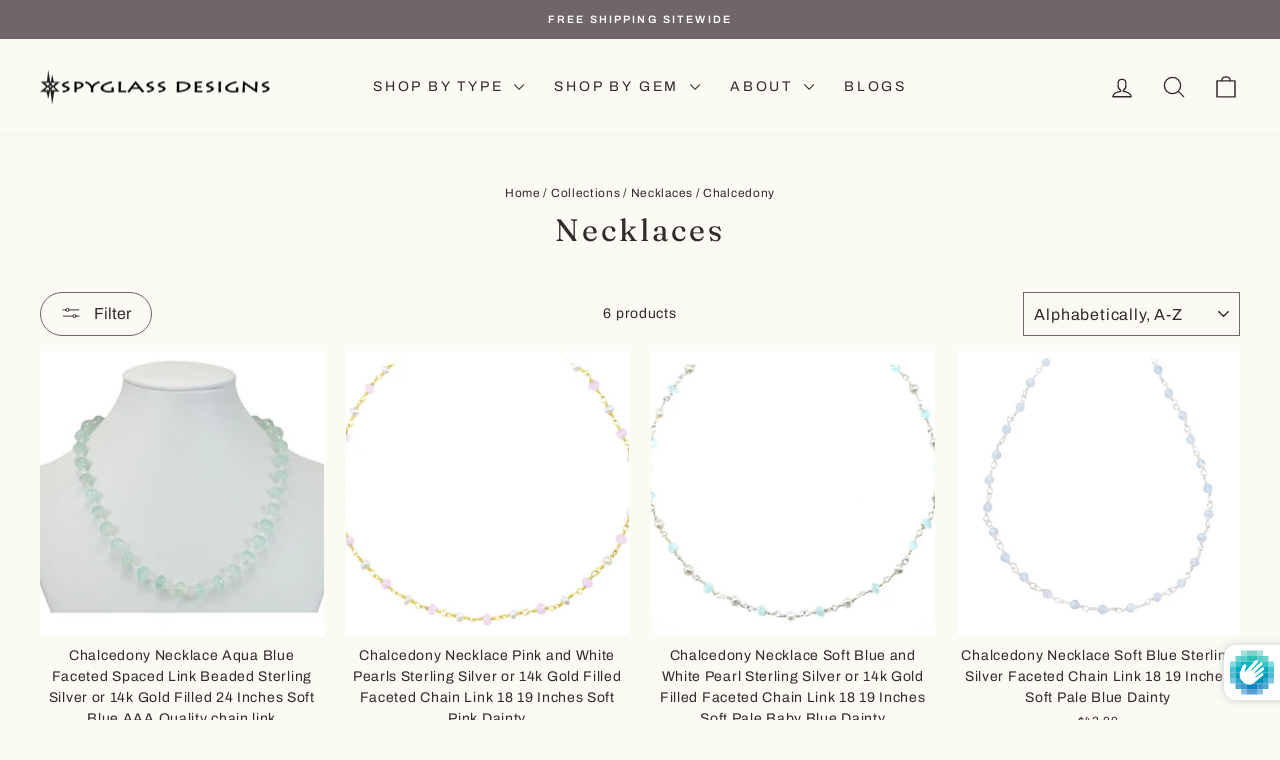

--- FILE ---
content_type: text/html; charset=utf-8
request_url: https://spyglassdesigns.com/collections/necklaces-1/chalcedony
body_size: 56803
content:
<!doctype html>
<html class="no-js" lang="en" dir="ltr">
<head>
  <meta charset="utf-8">
  <meta http-equiv="X-UA-Compatible" content="IE=edge,chrome=1">
  <meta name="viewport" content="width=device-width,initial-scale=1">
  <meta name="theme-color" content="#596e69">
  <link rel="canonical" href="https://spyglassdesigns.com/collections/necklaces-1/chalcedony">
  <link rel="preconnect" href="https://cdn.shopify.com" crossorigin>
  <link rel="preconnect" href="https://fonts.shopifycdn.com" crossorigin>
  <link rel="dns-prefetch" href="https://productreviews.shopifycdn.com">
  <link rel="dns-prefetch" href="https://ajax.googleapis.com">
  <link rel="dns-prefetch" href="https://maps.googleapis.com">
  <link rel="dns-prefetch" href="https://maps.gstatic.com"><link rel="shortcut icon" href="//spyglassdesigns.com/cdn/shop/files/spyglass_favicon_32x32.png?v=1761920669" type="image/png" /><title>Necklaces
 &ndash; Tagged &quot;Chalcedony&quot;&ndash; Spyglass Designs
</title>
<meta property="og:site_name" content="Spyglass Designs">
  <meta property="og:url" content="https://spyglassdesigns.com/collections/necklaces-1/chalcedony">
  <meta property="og:title" content="Necklaces">
  <meta property="og:type" content="website">
  <meta property="og:description" content="Handmade simple gemstone earrings necklace bracelets.  A casual elegance in design.  Affordable everyday drops and dainty beaded necklaces.  Solid 14k Gold and Sterling Silver Designs.  Specializing in Labradorite Mother of Pearl Amethyst Lapis Emerald Quartz Sapphire Abalone Druzy Aquamarine Jade Moonstone and Larimar"><meta property="og:image" content="http://spyglassdesigns.com/cdn/shop/collections/il_794xN.1239982217_e1c5.jpg?v=1605029019">
    <meta property="og:image:secure_url" content="https://spyglassdesigns.com/cdn/shop/collections/il_794xN.1239982217_e1c5.jpg?v=1605029019">
    <meta property="og:image:width" content="2000">
    <meta property="og:image:height" content="1000"><meta name="twitter:site" content="@">
  <meta name="twitter:card" content="summary_large_image">
  <meta name="twitter:title" content="Necklaces">
  <meta name="twitter:description" content="Handmade simple gemstone earrings necklace bracelets.  A casual elegance in design.  Affordable everyday drops and dainty beaded necklaces.  Solid 14k Gold and Sterling Silver Designs.  Specializing in Labradorite Mother of Pearl Amethyst Lapis Emerald Quartz Sapphire Abalone Druzy Aquamarine Jade Moonstone and Larimar">
<script async crossorigin fetchpriority="high" src="/cdn/shopifycloud/importmap-polyfill/es-modules-shim.2.4.0.js"></script>
<script type="importmap">
{
  "imports": {
    "element.base-media": "//spyglassdesigns.com/cdn/shop/t/12/assets/element.base-media.js?v=61305152781971747521761598114",
    "element.image.parallax": "//spyglassdesigns.com/cdn/shop/t/12/assets/element.image.parallax.js?v=59188309605188605141761598114",
    "element.model": "//spyglassdesigns.com/cdn/shop/t/12/assets/element.model.js?v=104979259955732717291761598114",
    "element.quantity-selector": "//spyglassdesigns.com/cdn/shop/t/12/assets/element.quantity-selector.js?v=68208048201360514121761598114",
    "element.text.rte": "//spyglassdesigns.com/cdn/shop/t/12/assets/element.text.rte.js?v=28194737298593644281761598114",
    "element.video": "//spyglassdesigns.com/cdn/shop/t/12/assets/element.video.js?v=110560105447302630031761598114",
    "is-land": "//spyglassdesigns.com/cdn/shop/t/12/assets/is-land.min.js?v=92343381495565747271761598115",
    "util.misc": "//spyglassdesigns.com/cdn/shop/t/12/assets/util.misc.js?v=117964846174238173191761598115",
    "util.product-loader": "//spyglassdesigns.com/cdn/shop/t/12/assets/util.product-loader.js?v=71947287259713254281761598115",
    "util.resource-loader": "//spyglassdesigns.com/cdn/shop/t/12/assets/util.resource-loader.js?v=81301169148003274841761598115",
    "vendor.in-view": "//spyglassdesigns.com/cdn/shop/t/12/assets/vendor.in-view.js?v=126891093837844970591761598115"
  }
}
</script><script type="module" src="//spyglassdesigns.com/cdn/shop/t/12/assets/is-land.min.js?v=92343381495565747271761598115"></script>
<style data-shopify>@font-face {
  font-family: Fraunces;
  font-weight: 400;
  font-style: normal;
  font-display: swap;
  src: url("//spyglassdesigns.com/cdn/fonts/fraunces/fraunces_n4.8e6986daad4907c36a536fb8d55aaf5318c974ca.woff2") format("woff2"),
       url("//spyglassdesigns.com/cdn/fonts/fraunces/fraunces_n4.879060358fafcf2c4c4b6df76c608dc301ced93b.woff") format("woff");
}

  @font-face {
  font-family: Archivo;
  font-weight: 400;
  font-style: normal;
  font-display: swap;
  src: url("//spyglassdesigns.com/cdn/fonts/archivo/archivo_n4.dc8d917cc69af0a65ae04d01fd8eeab28a3573c9.woff2") format("woff2"),
       url("//spyglassdesigns.com/cdn/fonts/archivo/archivo_n4.bd6b9c34fdb81d7646836be8065ce3c80a2cc984.woff") format("woff");
}


  @font-face {
  font-family: Archivo;
  font-weight: 600;
  font-style: normal;
  font-display: swap;
  src: url("//spyglassdesigns.com/cdn/fonts/archivo/archivo_n6.06ce7cb3e84f9557d04c35761e39e39ea101fb19.woff2") format("woff2"),
       url("//spyglassdesigns.com/cdn/fonts/archivo/archivo_n6.5dd16bc207dfc6d25ca8472d89387d828f610453.woff") format("woff");
}

  @font-face {
  font-family: Archivo;
  font-weight: 400;
  font-style: italic;
  font-display: swap;
  src: url("//spyglassdesigns.com/cdn/fonts/archivo/archivo_i4.37d8c4e02dc4f8e8b559f47082eb24a5c48c2908.woff2") format("woff2"),
       url("//spyglassdesigns.com/cdn/fonts/archivo/archivo_i4.839d35d75c605237591e73815270f86ab696602c.woff") format("woff");
}

  @font-face {
  font-family: Archivo;
  font-weight: 600;
  font-style: italic;
  font-display: swap;
  src: url("//spyglassdesigns.com/cdn/fonts/archivo/archivo_i6.0bb24d252a74d8be5c11aebd8e0623d0e78d962e.woff2") format("woff2"),
       url("//spyglassdesigns.com/cdn/fonts/archivo/archivo_i6.fbf64fc840abbe90ebdedde597401d7b3b9f31ef.woff") format("woff");
}

</style><link href="//spyglassdesigns.com/cdn/shop/t/12/assets/theme.css?v=93626464380700918791761598126" rel="stylesheet" type="text/css" media="all" />
<style data-shopify>:root {
    --typeHeaderPrimary: Fraunces;
    --typeHeaderFallback: serif;
    --typeHeaderSize: 31px;
    --typeHeaderWeight: 400;
    --typeHeaderLineHeight: 1.1;
    --typeHeaderSpacing: 0.1em;

    --typeBasePrimary:Archivo;
    --typeBaseFallback:sans-serif;
    --typeBaseSize: 14px;
    --typeBaseWeight: 400;
    --typeBaseSpacing: 0.05em;
    --typeBaseLineHeight: 1.6;
    --typeBaselineHeightMinus01: 1.5;

    --typeCollectionTitle: 21px;

    --iconWeight: 3px;
    --iconLinecaps: round;

    
        --buttonRadius: 50px;
    

    --colorGridOverlayOpacity: 0.12;
    --colorAnnouncement: #706569;
    --colorAnnouncementText: #ffffff;

    --colorBody: #fbfaf3;
    --colorBodyAlpha05: rgba(251, 250, 243, 0.05);
    --colorBodyDim: #f5f2e0;
    --colorBodyLightDim: #f8f7eb;
    --colorBodyMediumDim: #f6f4e4;


    --colorBorder: #706569;

    --colorBtnPrimary: #596e69;
    --colorBtnPrimaryLight: #708a84;
    --colorBtnPrimaryDim: #4e605c;
    --colorBtnPrimaryText: #ffffff;

    --colorCartDot: #596e69;

    --colorDrawers: #e8e4d9;
    --colorDrawersDim: #ded9c9;
    --colorDrawerBorder: #a69c92;
    --colorDrawerText: #0e0a0a;
    --colorDrawerTextDark: #000000;
    --colorDrawerButton: #596e69;
    --colorDrawerButtonText: #ffffff;

    --colorFooter: #a69c92;
    --colorFooterText: #0e0a0a;
    --colorFooterTextAlpha01: #0e0a0a;

    --colorGridOverlay: #706569;
    --colorGridOverlayOpacity: 0.1;

    --colorHeaderTextAlpha01: rgba(50, 42, 42, 0.1);

    --colorHeroText: #ffffff;

    --colorSmallImageBg: #ffffff;
    --colorLargeImageBg: #e8e4d9;

    --colorImageOverlay: #322a2a;
    --colorImageOverlayOpacity: 0.0;
    --colorImageOverlayTextShadow: 0.13;

    --colorLink: #322a2a;

    --colorModalBg: rgba(230, 230, 230, 0.6);

    --colorNav: #fbfaf3;
    --colorNavText: #322a2a;

    --colorPrice: #322a2a;

    --colorSaleTag: #706569;
    --colorSaleTagText: #ffffff;

    --colorTextBody: #322a2a;
    --colorTextBodyAlpha015: rgba(50, 42, 42, 0.15);
    --colorTextBodyAlpha005: rgba(50, 42, 42, 0.05);
    --colorTextBodyAlpha008: rgba(50, 42, 42, 0.08);
    --colorTextSavings: #706569;

    --urlIcoSelect: url(//spyglassdesigns.com/cdn/shop/t/12/assets/ico-select.svg);
    --urlIcoSelectFooter: url(//spyglassdesigns.com/cdn/shop/t/12/assets/ico-select-footer.svg);
    --urlIcoSelectWhite: url(//spyglassdesigns.com/cdn/shop/t/12/assets/ico-select-white.svg);

    --grid-gutter: 17px;
    --drawer-gutter: 20px;

    --sizeChartMargin: 25px 0;
    --sizeChartIconMargin: 5px;

    --newsletterReminderPadding: 40px;

    /*Shop Pay Installments*/
    --color-body-text: #322a2a;
    --color-body: #fbfaf3;
    --color-bg: #fbfaf3;
    }

    .placeholder-content {
    background-image: linear-gradient(100deg, #ffffff 40%, #f7f7f7 63%, #ffffff 79%);
    }</style><script>
    document.documentElement.className = document.documentElement.className.replace('no-js', 'js');

    window.theme = window.theme || {};
    theme.routes = {
      home: "/",
      cart: "/cart.js",
      cartPage: "/cart",
      cartAdd: "/cart/add.js",
      cartChange: "/cart/change.js",
      search: "/search",
      predictiveSearch: "/search/suggest"
    };
    theme.strings = {
      soldOut: "Sold Out",
      unavailable: "Unavailable",
      inStockLabel: "In stock, ready to ship",
      oneStockLabel: "Low stock - [count] item left",
      otherStockLabel: "Low stock - [count] items left",
      willNotShipUntil: "Ready to ship [date]",
      willBeInStockAfter: "Back in stock [date]",
      waitingForStock: "Backordered, shipping soon",
      savePrice: "Save [saved_amount]",
      cartEmpty: "Your cart is currently empty.",
      cartTermsConfirmation: "You must agree with the terms and conditions of sales to check out",
      searchCollections: "Collections",
      searchPages: "Pages",
      searchArticles: "Articles",
      productFrom: "from ",
      maxQuantity: "You can only have [quantity] of [title] in your cart."
    };
    theme.settings = {
      cartType: "drawer",
      isCustomerTemplate: false,
      moneyFormat: "${{amount}}",
      saveType: "dollar",
      productImageSize: "square",
      productImageCover: true,
      predictiveSearch: true,
      predictiveSearchType: null,
      predictiveSearchVendor: false,
      predictiveSearchPrice: false,
      quickView: true,
      themeName: 'Impulse',
      themeVersion: "8.1.0"
    };
  </script>

  <script>window.performance && window.performance.mark && window.performance.mark('shopify.content_for_header.start');</script><meta name="google-site-verification" content="nNMcvvBvd0fIpBfUfK-_yYJgfiPXQaS3fIBwtdWPE_0">
<meta name="facebook-domain-verification" content="zlvcsj3etmj4nl0vve45balpqx4pn4">
<meta id="shopify-digital-wallet" name="shopify-digital-wallet" content="/47469461655/digital_wallets/dialog">
<meta name="shopify-checkout-api-token" content="b26ccfb766d9f2b27bbdeae813a27d5a">
<meta id="in-context-paypal-metadata" data-shop-id="47469461655" data-venmo-supported="false" data-environment="production" data-locale="en_US" data-paypal-v4="true" data-currency="USD">
<link rel="alternate" type="application/atom+xml" title="Feed" href="/collections/necklaces-1/chalcedony.atom" />
<link rel="alternate" type="application/json+oembed" href="https://spyglassdesigns.com/collections/necklaces-1/chalcedony.oembed">
<script async="async" src="/checkouts/internal/preloads.js?locale=en-US"></script>
<link rel="preconnect" href="https://shop.app" crossorigin="anonymous">
<script async="async" src="https://shop.app/checkouts/internal/preloads.js?locale=en-US&shop_id=47469461655" crossorigin="anonymous"></script>
<script id="apple-pay-shop-capabilities" type="application/json">{"shopId":47469461655,"countryCode":"US","currencyCode":"USD","merchantCapabilities":["supports3DS"],"merchantId":"gid:\/\/shopify\/Shop\/47469461655","merchantName":"Spyglass Designs","requiredBillingContactFields":["postalAddress","email"],"requiredShippingContactFields":["postalAddress","email"],"shippingType":"shipping","supportedNetworks":["visa","masterCard","amex","discover","elo","jcb"],"total":{"type":"pending","label":"Spyglass Designs","amount":"1.00"},"shopifyPaymentsEnabled":true,"supportsSubscriptions":true}</script>
<script id="shopify-features" type="application/json">{"accessToken":"b26ccfb766d9f2b27bbdeae813a27d5a","betas":["rich-media-storefront-analytics"],"domain":"spyglassdesigns.com","predictiveSearch":true,"shopId":47469461655,"locale":"en"}</script>
<script>var Shopify = Shopify || {};
Shopify.shop = "spyglass-designs.myshopify.com";
Shopify.locale = "en";
Shopify.currency = {"active":"USD","rate":"1.0"};
Shopify.country = "US";
Shopify.theme = {"name":"Impulse","id":155962507479,"schema_name":"Impulse","schema_version":"8.1.0","theme_store_id":857,"role":"main"};
Shopify.theme.handle = "null";
Shopify.theme.style = {"id":null,"handle":null};
Shopify.cdnHost = "spyglassdesigns.com/cdn";
Shopify.routes = Shopify.routes || {};
Shopify.routes.root = "/";</script>
<script type="module">!function(o){(o.Shopify=o.Shopify||{}).modules=!0}(window);</script>
<script>!function(o){function n(){var o=[];function n(){o.push(Array.prototype.slice.apply(arguments))}return n.q=o,n}var t=o.Shopify=o.Shopify||{};t.loadFeatures=n(),t.autoloadFeatures=n()}(window);</script>
<script>
  window.ShopifyPay = window.ShopifyPay || {};
  window.ShopifyPay.apiHost = "shop.app\/pay";
  window.ShopifyPay.redirectState = null;
</script>
<script id="shop-js-analytics" type="application/json">{"pageType":"collection"}</script>
<script defer="defer" async type="module" src="//spyglassdesigns.com/cdn/shopifycloud/shop-js/modules/v2/client.init-shop-cart-sync_BT-GjEfc.en.esm.js"></script>
<script defer="defer" async type="module" src="//spyglassdesigns.com/cdn/shopifycloud/shop-js/modules/v2/chunk.common_D58fp_Oc.esm.js"></script>
<script defer="defer" async type="module" src="//spyglassdesigns.com/cdn/shopifycloud/shop-js/modules/v2/chunk.modal_xMitdFEc.esm.js"></script>
<script type="module">
  await import("//spyglassdesigns.com/cdn/shopifycloud/shop-js/modules/v2/client.init-shop-cart-sync_BT-GjEfc.en.esm.js");
await import("//spyglassdesigns.com/cdn/shopifycloud/shop-js/modules/v2/chunk.common_D58fp_Oc.esm.js");
await import("//spyglassdesigns.com/cdn/shopifycloud/shop-js/modules/v2/chunk.modal_xMitdFEc.esm.js");

  window.Shopify.SignInWithShop?.initShopCartSync?.({"fedCMEnabled":true,"windoidEnabled":true});

</script>
<script>
  window.Shopify = window.Shopify || {};
  if (!window.Shopify.featureAssets) window.Shopify.featureAssets = {};
  window.Shopify.featureAssets['shop-js'] = {"shop-cart-sync":["modules/v2/client.shop-cart-sync_DZOKe7Ll.en.esm.js","modules/v2/chunk.common_D58fp_Oc.esm.js","modules/v2/chunk.modal_xMitdFEc.esm.js"],"init-fed-cm":["modules/v2/client.init-fed-cm_B6oLuCjv.en.esm.js","modules/v2/chunk.common_D58fp_Oc.esm.js","modules/v2/chunk.modal_xMitdFEc.esm.js"],"shop-cash-offers":["modules/v2/client.shop-cash-offers_D2sdYoxE.en.esm.js","modules/v2/chunk.common_D58fp_Oc.esm.js","modules/v2/chunk.modal_xMitdFEc.esm.js"],"shop-login-button":["modules/v2/client.shop-login-button_QeVjl5Y3.en.esm.js","modules/v2/chunk.common_D58fp_Oc.esm.js","modules/v2/chunk.modal_xMitdFEc.esm.js"],"pay-button":["modules/v2/client.pay-button_DXTOsIq6.en.esm.js","modules/v2/chunk.common_D58fp_Oc.esm.js","modules/v2/chunk.modal_xMitdFEc.esm.js"],"shop-button":["modules/v2/client.shop-button_DQZHx9pm.en.esm.js","modules/v2/chunk.common_D58fp_Oc.esm.js","modules/v2/chunk.modal_xMitdFEc.esm.js"],"avatar":["modules/v2/client.avatar_BTnouDA3.en.esm.js"],"init-windoid":["modules/v2/client.init-windoid_CR1B-cfM.en.esm.js","modules/v2/chunk.common_D58fp_Oc.esm.js","modules/v2/chunk.modal_xMitdFEc.esm.js"],"init-shop-for-new-customer-accounts":["modules/v2/client.init-shop-for-new-customer-accounts_C_vY_xzh.en.esm.js","modules/v2/client.shop-login-button_QeVjl5Y3.en.esm.js","modules/v2/chunk.common_D58fp_Oc.esm.js","modules/v2/chunk.modal_xMitdFEc.esm.js"],"init-shop-email-lookup-coordinator":["modules/v2/client.init-shop-email-lookup-coordinator_BI7n9ZSv.en.esm.js","modules/v2/chunk.common_D58fp_Oc.esm.js","modules/v2/chunk.modal_xMitdFEc.esm.js"],"init-shop-cart-sync":["modules/v2/client.init-shop-cart-sync_BT-GjEfc.en.esm.js","modules/v2/chunk.common_D58fp_Oc.esm.js","modules/v2/chunk.modal_xMitdFEc.esm.js"],"shop-toast-manager":["modules/v2/client.shop-toast-manager_DiYdP3xc.en.esm.js","modules/v2/chunk.common_D58fp_Oc.esm.js","modules/v2/chunk.modal_xMitdFEc.esm.js"],"init-customer-accounts":["modules/v2/client.init-customer-accounts_D9ZNqS-Q.en.esm.js","modules/v2/client.shop-login-button_QeVjl5Y3.en.esm.js","modules/v2/chunk.common_D58fp_Oc.esm.js","modules/v2/chunk.modal_xMitdFEc.esm.js"],"init-customer-accounts-sign-up":["modules/v2/client.init-customer-accounts-sign-up_iGw4briv.en.esm.js","modules/v2/client.shop-login-button_QeVjl5Y3.en.esm.js","modules/v2/chunk.common_D58fp_Oc.esm.js","modules/v2/chunk.modal_xMitdFEc.esm.js"],"shop-follow-button":["modules/v2/client.shop-follow-button_CqMgW2wH.en.esm.js","modules/v2/chunk.common_D58fp_Oc.esm.js","modules/v2/chunk.modal_xMitdFEc.esm.js"],"checkout-modal":["modules/v2/client.checkout-modal_xHeaAweL.en.esm.js","modules/v2/chunk.common_D58fp_Oc.esm.js","modules/v2/chunk.modal_xMitdFEc.esm.js"],"shop-login":["modules/v2/client.shop-login_D91U-Q7h.en.esm.js","modules/v2/chunk.common_D58fp_Oc.esm.js","modules/v2/chunk.modal_xMitdFEc.esm.js"],"lead-capture":["modules/v2/client.lead-capture_BJmE1dJe.en.esm.js","modules/v2/chunk.common_D58fp_Oc.esm.js","modules/v2/chunk.modal_xMitdFEc.esm.js"],"payment-terms":["modules/v2/client.payment-terms_Ci9AEqFq.en.esm.js","modules/v2/chunk.common_D58fp_Oc.esm.js","modules/v2/chunk.modal_xMitdFEc.esm.js"]};
</script>
<script>(function() {
  var isLoaded = false;
  function asyncLoad() {
    if (isLoaded) return;
    isLoaded = true;
    var urls = ["https:\/\/public.zoorix.com\/shops\/d65b21e4-25d7-47cf-a4fb-88e68da00fa1\/zoorix.js?shop=spyglass-designs.myshopify.com","https:\/\/nulls.solutions\/shopify\/gift-wrap\/app\/js\/nulls-gift-wrap.js?shop=spyglass-designs.myshopify.com"];
    for (var i = 0; i < urls.length; i++) {
      var s = document.createElement('script');
      s.type = 'text/javascript';
      s.async = true;
      s.src = urls[i];
      var x = document.getElementsByTagName('script')[0];
      x.parentNode.insertBefore(s, x);
    }
  };
  if(window.attachEvent) {
    window.attachEvent('onload', asyncLoad);
  } else {
    window.addEventListener('load', asyncLoad, false);
  }
})();</script>
<script id="__st">var __st={"a":47469461655,"offset":-18000,"reqid":"dffb7d48-dadf-481b-80b9-06dc88323140-1769394803","pageurl":"spyglassdesigns.com\/collections\/necklaces-1\/chalcedony","u":"926419a2b6ef","p":"collection","rtyp":"collection","rid":228389257367};</script>
<script>window.ShopifyPaypalV4VisibilityTracking = true;</script>
<script id="captcha-bootstrap">!function(){'use strict';const t='contact',e='account',n='new_comment',o=[[t,t],['blogs',n],['comments',n],[t,'customer']],c=[[e,'customer_login'],[e,'guest_login'],[e,'recover_customer_password'],[e,'create_customer']],r=t=>t.map((([t,e])=>`form[action*='/${t}']:not([data-nocaptcha='true']) input[name='form_type'][value='${e}']`)).join(','),a=t=>()=>t?[...document.querySelectorAll(t)].map((t=>t.form)):[];function s(){const t=[...o],e=r(t);return a(e)}const i='password',u='form_key',d=['recaptcha-v3-token','g-recaptcha-response','h-captcha-response',i],f=()=>{try{return window.sessionStorage}catch{return}},m='__shopify_v',_=t=>t.elements[u];function p(t,e,n=!1){try{const o=window.sessionStorage,c=JSON.parse(o.getItem(e)),{data:r}=function(t){const{data:e,action:n}=t;return t[m]||n?{data:e,action:n}:{data:t,action:n}}(c);for(const[e,n]of Object.entries(r))t.elements[e]&&(t.elements[e].value=n);n&&o.removeItem(e)}catch(o){console.error('form repopulation failed',{error:o})}}const l='form_type',E='cptcha';function T(t){t.dataset[E]=!0}const w=window,h=w.document,L='Shopify',v='ce_forms',y='captcha';let A=!1;((t,e)=>{const n=(g='f06e6c50-85a8-45c8-87d0-21a2b65856fe',I='https://cdn.shopify.com/shopifycloud/storefront-forms-hcaptcha/ce_storefront_forms_captcha_hcaptcha.v1.5.2.iife.js',D={infoText:'Protected by hCaptcha',privacyText:'Privacy',termsText:'Terms'},(t,e,n)=>{const o=w[L][v],c=o.bindForm;if(c)return c(t,g,e,D).then(n);var r;o.q.push([[t,g,e,D],n]),r=I,A||(h.body.append(Object.assign(h.createElement('script'),{id:'captcha-provider',async:!0,src:r})),A=!0)});var g,I,D;w[L]=w[L]||{},w[L][v]=w[L][v]||{},w[L][v].q=[],w[L][y]=w[L][y]||{},w[L][y].protect=function(t,e){n(t,void 0,e),T(t)},Object.freeze(w[L][y]),function(t,e,n,w,h,L){const[v,y,A,g]=function(t,e,n){const i=e?o:[],u=t?c:[],d=[...i,...u],f=r(d),m=r(i),_=r(d.filter((([t,e])=>n.includes(e))));return[a(f),a(m),a(_),s()]}(w,h,L),I=t=>{const e=t.target;return e instanceof HTMLFormElement?e:e&&e.form},D=t=>v().includes(t);t.addEventListener('submit',(t=>{const e=I(t);if(!e)return;const n=D(e)&&!e.dataset.hcaptchaBound&&!e.dataset.recaptchaBound,o=_(e),c=g().includes(e)&&(!o||!o.value);(n||c)&&t.preventDefault(),c&&!n&&(function(t){try{if(!f())return;!function(t){const e=f();if(!e)return;const n=_(t);if(!n)return;const o=n.value;o&&e.removeItem(o)}(t);const e=Array.from(Array(32),(()=>Math.random().toString(36)[2])).join('');!function(t,e){_(t)||t.append(Object.assign(document.createElement('input'),{type:'hidden',name:u})),t.elements[u].value=e}(t,e),function(t,e){const n=f();if(!n)return;const o=[...t.querySelectorAll(`input[type='${i}']`)].map((({name:t})=>t)),c=[...d,...o],r={};for(const[a,s]of new FormData(t).entries())c.includes(a)||(r[a]=s);n.setItem(e,JSON.stringify({[m]:1,action:t.action,data:r}))}(t,e)}catch(e){console.error('failed to persist form',e)}}(e),e.submit())}));const S=(t,e)=>{t&&!t.dataset[E]&&(n(t,e.some((e=>e===t))),T(t))};for(const o of['focusin','change'])t.addEventListener(o,(t=>{const e=I(t);D(e)&&S(e,y())}));const B=e.get('form_key'),M=e.get(l),P=B&&M;t.addEventListener('DOMContentLoaded',(()=>{const t=y();if(P)for(const e of t)e.elements[l].value===M&&p(e,B);[...new Set([...A(),...v().filter((t=>'true'===t.dataset.shopifyCaptcha))])].forEach((e=>S(e,t)))}))}(h,new URLSearchParams(w.location.search),n,t,e,['guest_login'])})(!0,!0)}();</script>
<script integrity="sha256-4kQ18oKyAcykRKYeNunJcIwy7WH5gtpwJnB7kiuLZ1E=" data-source-attribution="shopify.loadfeatures" defer="defer" src="//spyglassdesigns.com/cdn/shopifycloud/storefront/assets/storefront/load_feature-a0a9edcb.js" crossorigin="anonymous"></script>
<script crossorigin="anonymous" defer="defer" src="//spyglassdesigns.com/cdn/shopifycloud/storefront/assets/shopify_pay/storefront-65b4c6d7.js?v=20250812"></script>
<script data-source-attribution="shopify.dynamic_checkout.dynamic.init">var Shopify=Shopify||{};Shopify.PaymentButton=Shopify.PaymentButton||{isStorefrontPortableWallets:!0,init:function(){window.Shopify.PaymentButton.init=function(){};var t=document.createElement("script");t.src="https://spyglassdesigns.com/cdn/shopifycloud/portable-wallets/latest/portable-wallets.en.js",t.type="module",document.head.appendChild(t)}};
</script>
<script data-source-attribution="shopify.dynamic_checkout.buyer_consent">
  function portableWalletsHideBuyerConsent(e){var t=document.getElementById("shopify-buyer-consent"),n=document.getElementById("shopify-subscription-policy-button");t&&n&&(t.classList.add("hidden"),t.setAttribute("aria-hidden","true"),n.removeEventListener("click",e))}function portableWalletsShowBuyerConsent(e){var t=document.getElementById("shopify-buyer-consent"),n=document.getElementById("shopify-subscription-policy-button");t&&n&&(t.classList.remove("hidden"),t.removeAttribute("aria-hidden"),n.addEventListener("click",e))}window.Shopify?.PaymentButton&&(window.Shopify.PaymentButton.hideBuyerConsent=portableWalletsHideBuyerConsent,window.Shopify.PaymentButton.showBuyerConsent=portableWalletsShowBuyerConsent);
</script>
<script data-source-attribution="shopify.dynamic_checkout.cart.bootstrap">document.addEventListener("DOMContentLoaded",(function(){function t(){return document.querySelector("shopify-accelerated-checkout-cart, shopify-accelerated-checkout")}if(t())Shopify.PaymentButton.init();else{new MutationObserver((function(e,n){t()&&(Shopify.PaymentButton.init(),n.disconnect())})).observe(document.body,{childList:!0,subtree:!0})}}));
</script>
<link id="shopify-accelerated-checkout-styles" rel="stylesheet" media="screen" href="https://spyglassdesigns.com/cdn/shopifycloud/portable-wallets/latest/accelerated-checkout-backwards-compat.css" crossorigin="anonymous">
<style id="shopify-accelerated-checkout-cart">
        #shopify-buyer-consent {
  margin-top: 1em;
  display: inline-block;
  width: 100%;
}

#shopify-buyer-consent.hidden {
  display: none;
}

#shopify-subscription-policy-button {
  background: none;
  border: none;
  padding: 0;
  text-decoration: underline;
  font-size: inherit;
  cursor: pointer;
}

#shopify-subscription-policy-button::before {
  box-shadow: none;
}

      </style>

<script>window.performance && window.performance.mark && window.performance.mark('shopify.content_for_header.end');</script>

  <style data-shopify>
    :root {
      /* Root Variables */
      /* ========================= */
      --root-color-primary: #322a2a;
      --color-primary: #322a2a;
      --root-color-secondary: #fbfaf3;
      --color-secondary: #fbfaf3;
      --color-sale-tag: #706569;
      --color-sale-tag-text: #ffffff;
      --layout-section-padding-block: 3rem;
      --layout-section-padding-inline--md: 40px;
      --layout-section-max-inline-size: 1420px; 


      /* Text */
      /* ========================= */
      
      /* Body Font Styles */
      --element-text-font-family--body: Archivo;
      --element-text-font-family-fallback--body: sans-serif;
      --element-text-font-weight--body: 400;
      --element-text-letter-spacing--body: 0.05em;
      --element-text-text-transform--body: none;

      /* Body Font Sizes */
      --element-text-font-size--body: initial;
      --element-text-font-size--body-xs: 10px;
      --element-text-font-size--body-sm: 12px;
      --element-text-font-size--body-md: 14px;
      --element-text-font-size--body-lg: 16px;
      
      /* Body Line Heights */
      --element-text-line-height--body: 1.6;

      /* Heading Font Styles */
      --element-text-font-family--heading: Fraunces;
      --element-text-font-family-fallback--heading: serif;
      --element-text-font-weight--heading: 400;
      --element-text-letter-spacing--heading: 0.1em;
      
       
      
      
      /* Heading Font Sizes */
      --element-text-font-size--heading-2xl: 47px;
      --element-text-font-size--heading-xl: 31px;
      --element-text-font-size--heading-lg: 25px;
      --element-text-font-size--heading-md: 23px;
      --element-text-font-size--heading-sm: 17px;
      --element-text-font-size--heading-xs: 15px;
      
      /* Heading Line Heights */
      --element-text-line-height--heading: 1.1;

      /* Buttons */
      /* ========================= */
      
          --element-button-radius: 50px;
      

      --element-button-padding-block: 12px;
      --element-button-text-transform: uppercase;
      --element-button-font-weight: 800;
      --element-button-font-size: max(calc(var(--typeBaseSize) - 4px), 13px);
      --element-button-letter-spacing: .3em;

      /* Base Color Variables */
      --element-button-color-primary: #596e69;
      --element-button-color-secondary: #ffffff;
      --element-button-shade-border: 100%;

      /* Hover State Variables */
      --element-button-shade-background--hover: 0%;
      --element-button-shade-border--hover: 100%;

      /* Focus State Variables */
      --element-button-color-focus: var(--color-focus);

      /* Inputs */
      /* ========================= */
      
          --element-icon-radius: 50px;
      

      --element-input-font-size: var(--element-text-font-size--body-sm);
      --element-input-box-shadow-shade: 100%;

      /* Hover State Variables */
      --element-input-background-shade--hover: 0%;
      --element-input-box-shadow-spread-radius--hover: 1px;
    }

    @media only screen and (max-width: 768px) {
      :root {
        --element-button-font-size: max(calc(var(--typeBaseSize) - 5px), 11px);
      }
    }

    .element-radio {
        &:has(input[type='radio']:checked) {
          --element-button-color: var(--element-button-color-secondary);
        }
    }

    /* ATC Button Overrides */
    /* ========================= */

    .element-button[type="submit"],
    .element-button[type="submit"] .element-text,
    .element-button--shopify-payment-wrapper button {
      --element-button-padding-block: 13px;
      --element-button-padding-inline: 20px;
      --element-button-line-height: 1.42;
      --_font-size--body-md: var(--element-button-font-size);

      line-height: 1.42 !important;
    }

    /* When dynamic checkout is enabled */
    product-form:has(.element-button--shopify-payment-wrapper) {
      --element-button-color: #322a2a;

      .element-button[type="submit"],
      .element-button--shopify-payment-wrapper button {
        min-height: 50px !important;
      }

      .shopify-payment-button {
        margin: 0;
      }
    }

    /* Hover animation for non-angled buttons */
    body:not([data-button_style='angled']) .element-button[type="submit"] {
      position: relative;
      overflow: hidden;

      &:after {
        content: '';
        position: absolute;
        top: 0;
        left: 150%;
        width: 200%;
        height: 100%;
        transform: skewX(-20deg);
        background-image: linear-gradient(to right,transparent, rgba(255,255,255,.25),transparent);
      }

      &:hover:after {
        animation: shine 0.75s cubic-bezier(0.01, 0.56, 1, 1);
      }
    }

    /* ANGLED STYLE - ATC Button Overrides */
    /* ========================= */
    
    [data-button_style='angled'] {
      --element-button-shade-background--active: var(--element-button-shade-background);
      --element-button-shade-border--active: var(--element-button-shade-border);

      .element-button[type="submit"] {
        --_box-shadow: none;

        position: relative;
        max-width: 94%;
        border-top: 1px solid #596e69;
        border-bottom: 1px solid #596e69;
        
        &:before,
        &:after {
          content: '';
          position: absolute;
          display: block;
          top: -1px;
          bottom: -1px;
          width: 20px;
          transform: skewX(-12deg);
          background-color: #596e69;
        }
        
        &:before {
          left: -6px;
        }
        
        &:after {
          right: -6px;
        }
      }

      /* When dynamic checkout is enabled */
      product-form:has(.element-button--shopify-payment-wrapper) {
        .element-button[type="submit"]:before,
        .element-button[type="submit"]:after {
          background-color: color-mix(in srgb,var(--_color-text) var(--_shade-background),var(--_color-background));
          border-top: 1px solid #596e69;
          border-bottom: 1px solid #596e69;
        }

        .element-button[type="submit"]:before {
          border-left: 1px solid #596e69;
        }
        
        .element-button[type="submit"]:after {
          border-right: 1px solid #596e69;
        }
      }

      .element-button--shopify-payment-wrapper {
        --_color-background: #596e69;

        button:hover,
        button:before,
        button:after {
          background-color: color-mix(in srgb,var(--_color-text) var(--_shade-background),var(--_color-background)) !important;
        }

        button:not(button:focus-visible) {
          box-shadow: none !important;
        }
      }
    }
  </style>

  <script src="//spyglassdesigns.com/cdn/shop/t/12/assets/vendor-scripts-v11.js" defer="defer"></script><script src="//spyglassdesigns.com/cdn/shop/t/12/assets/theme.js?v=22325264162658116151761598115" defer="defer"></script>
  <script id='merchantWidgetScript'
            src="https://www.gstatic.com/shopping/merchant/merchantwidget.js"
            defer>
    </script>
    <script type="text/javascript">
      merchantWidgetScript.addEventListener('load', function () {
        merchantwidget.start({
         position: 'RIGHT_BOTTOM'
       });
      });
    </script>
<!-- BEGIN app block: shopify://apps/avada-seo-suite/blocks/avada-seo/15507c6e-1aa3-45d3-b698-7e175e033440 --><script>
  window.AVADA_SEO_ENABLED = true;
</script><!-- BEGIN app snippet: avada-broken-link-manager --><!-- END app snippet --><!-- BEGIN app snippet: avada-seo-site --><!-- END app snippet --><!-- BEGIN app snippet: avada-robot-onpage --><!-- Avada SEO Robot Onpage -->












<!-- END app snippet --><!-- BEGIN app snippet: avada-frequently-asked-questions -->







<!-- END app snippet --><!-- BEGIN app snippet: avada-custom-css --> <!-- BEGIN Avada SEO custom CSS END -->


<!-- END Avada SEO custom CSS END -->
<!-- END app snippet --><!-- BEGIN app snippet: avada-homepage --><!-- END app snippet --><!-- BEGIN app snippet: avada-loading --><style>
  @keyframes avada-rotate {
    0% { transform: rotate(0); }
    100% { transform: rotate(360deg); }
  }

  @keyframes avada-fade-out {
    0% { opacity: 1; visibility: visible; }
    100% { opacity: 0; visibility: hidden; }
  }

  .Avada-LoadingScreen {
    display: none;
    width: 100%;
    height: 100vh;
    top: 0;
    position: fixed;
    z-index: 9999;
    display: flex;
    align-items: center;
    justify-content: center;
  
    background-image: url();
    background-position: center;
    background-size: cover;
    background-repeat: no-repeat;
  
  }

  .Avada-LoadingScreen svg {
    animation: avada-rotate 1s linear infinite;
    width: px;
    height: px;
  }
</style>
<script>
  const themeId = Shopify.theme.id;
  const loadingSettingsValue = null;
  const loadingType = loadingSettingsValue?.loadingType;
  function renderLoading() {
    new MutationObserver((mutations, observer) => {
      if (document.body) {
        observer.disconnect();
        const loadingDiv = document.createElement('div');
        loadingDiv.className = 'Avada-LoadingScreen';
        if(loadingType === 'custom_logo' || loadingType === 'favicon_logo') {
          const srcLoadingImage = loadingSettingsValue?.customLogoThemeIds[themeId] || '';
          if(srcLoadingImage) {
            loadingDiv.innerHTML = `
            <img alt="Avada logo"  height="600px" loading="eager" fetchpriority="high"
              src="${srcLoadingImage}&width=600"
              width="600px" />
              `
          }
        }
        if(loadingType === 'circle') {
          loadingDiv.innerHTML = `
        <svg viewBox="0 0 40 40" fill="none" xmlns="http://www.w3.org/2000/svg">
          <path d="M20 3.75C11.0254 3.75 3.75 11.0254 3.75 20C3.75 21.0355 2.91053 21.875 1.875 21.875C0.839475 21.875 0 21.0355 0 20C0 8.9543 8.9543 0 20 0C31.0457 0 40 8.9543 40 20C40 31.0457 31.0457 40 20 40C18.9645 40 18.125 39.1605 18.125 38.125C18.125 37.0895 18.9645 36.25 20 36.25C28.9748 36.25 36.25 28.9748 36.25 20C36.25 11.0254 28.9748 3.75 20 3.75Z" fill=""/>
        </svg>
      `;
        }

        document.body.insertBefore(loadingDiv, document.body.firstChild || null);
        const e = '';
        const t = '';
        const o = 'first' === t;
        const a = sessionStorage.getItem('isShowLoadingAvada');
        const n = document.querySelector('.Avada-LoadingScreen');
        if (a && o) return (n.style.display = 'none');
        n.style.display = 'flex';
        const i = document.body;
        i.style.overflow = 'hidden';
        const l = () => {
          i.style.overflow = 'auto';
          n.style.animation = 'avada-fade-out 1s ease-out forwards';
          setTimeout(() => {
            n.style.display = 'none';
          }, 1000);
        };
        if ((o && !a && sessionStorage.setItem('isShowLoadingAvada', true), 'duration_auto' === e)) {
          window.onload = function() {
            l();
          };
          return;
        }
        setTimeout(() => {
          l();
        }, 1000 * e);
      }
    }).observe(document.documentElement, { childList: true, subtree: true });
  };
  function isNullish(value) {
    return value === null || value === undefined;
  }
  const themeIds = '';
  const themeIdsArray = themeIds ? themeIds.split(',') : [];

  if(!isNullish(themeIds) && themeIdsArray.includes(themeId.toString()) && loadingSettingsValue?.enabled) {
    renderLoading();
  }

  if(isNullish(loadingSettingsValue?.themeIds) && loadingSettingsValue?.enabled) {
    renderLoading();
  }
</script>
<!-- END app snippet --><!-- BEGIN app snippet: avada-seo-social-post --><!-- END app snippet -->
<!-- END app block --><!-- BEGIN app block: shopify://apps/pagefly-page-builder/blocks/app-embed/83e179f7-59a0-4589-8c66-c0dddf959200 -->

<!-- BEGIN app snippet: pagefly-cro-ab-testing-main -->







<script>
  ;(function () {
    const url = new URL(window.location)
    const viewParam = url.searchParams.get('view')
    if (viewParam && viewParam.includes('variant-pf-')) {
      url.searchParams.set('pf_v', viewParam)
      url.searchParams.delete('view')
      window.history.replaceState({}, '', url)
    }
  })()
</script>



<script type='module'>
  
  window.PAGEFLY_CRO = window.PAGEFLY_CRO || {}

  window.PAGEFLY_CRO['data_debug'] = {
    original_template_suffix: "all_collections",
    allow_ab_test: false,
    ab_test_start_time: 0,
    ab_test_end_time: 0,
    today_date_time: 1769394803000,
  }
  window.PAGEFLY_CRO['GA4'] = { enabled: false}
</script>

<!-- END app snippet -->








  <script src='https://cdn.shopify.com/extensions/019bb4f9-aed6-78a3-be91-e9d44663e6bf/pagefly-page-builder-215/assets/pagefly-helper.js' defer='defer'></script>

  <script src='https://cdn.shopify.com/extensions/019bb4f9-aed6-78a3-be91-e9d44663e6bf/pagefly-page-builder-215/assets/pagefly-general-helper.js' defer='defer'></script>

  <script src='https://cdn.shopify.com/extensions/019bb4f9-aed6-78a3-be91-e9d44663e6bf/pagefly-page-builder-215/assets/pagefly-snap-slider.js' defer='defer'></script>

  <script src='https://cdn.shopify.com/extensions/019bb4f9-aed6-78a3-be91-e9d44663e6bf/pagefly-page-builder-215/assets/pagefly-slideshow-v3.js' defer='defer'></script>

  <script src='https://cdn.shopify.com/extensions/019bb4f9-aed6-78a3-be91-e9d44663e6bf/pagefly-page-builder-215/assets/pagefly-slideshow-v4.js' defer='defer'></script>

  <script src='https://cdn.shopify.com/extensions/019bb4f9-aed6-78a3-be91-e9d44663e6bf/pagefly-page-builder-215/assets/pagefly-glider.js' defer='defer'></script>

  <script src='https://cdn.shopify.com/extensions/019bb4f9-aed6-78a3-be91-e9d44663e6bf/pagefly-page-builder-215/assets/pagefly-slideshow-v1-v2.js' defer='defer'></script>

  <script src='https://cdn.shopify.com/extensions/019bb4f9-aed6-78a3-be91-e9d44663e6bf/pagefly-page-builder-215/assets/pagefly-product-media.js' defer='defer'></script>

  <script src='https://cdn.shopify.com/extensions/019bb4f9-aed6-78a3-be91-e9d44663e6bf/pagefly-page-builder-215/assets/pagefly-product.js' defer='defer'></script>


<script id='pagefly-helper-data' type='application/json'>
  {
    "page_optimization": {
      "assets_prefetching": false
    },
    "elements_asset_mapper": {
      "Accordion": "https://cdn.shopify.com/extensions/019bb4f9-aed6-78a3-be91-e9d44663e6bf/pagefly-page-builder-215/assets/pagefly-accordion.js",
      "Accordion3": "https://cdn.shopify.com/extensions/019bb4f9-aed6-78a3-be91-e9d44663e6bf/pagefly-page-builder-215/assets/pagefly-accordion3.js",
      "CountDown": "https://cdn.shopify.com/extensions/019bb4f9-aed6-78a3-be91-e9d44663e6bf/pagefly-page-builder-215/assets/pagefly-countdown.js",
      "GMap1": "https://cdn.shopify.com/extensions/019bb4f9-aed6-78a3-be91-e9d44663e6bf/pagefly-page-builder-215/assets/pagefly-gmap.js",
      "GMap2": "https://cdn.shopify.com/extensions/019bb4f9-aed6-78a3-be91-e9d44663e6bf/pagefly-page-builder-215/assets/pagefly-gmap.js",
      "GMapBasicV2": "https://cdn.shopify.com/extensions/019bb4f9-aed6-78a3-be91-e9d44663e6bf/pagefly-page-builder-215/assets/pagefly-gmap.js",
      "GMapAdvancedV2": "https://cdn.shopify.com/extensions/019bb4f9-aed6-78a3-be91-e9d44663e6bf/pagefly-page-builder-215/assets/pagefly-gmap.js",
      "HTML.Video": "https://cdn.shopify.com/extensions/019bb4f9-aed6-78a3-be91-e9d44663e6bf/pagefly-page-builder-215/assets/pagefly-htmlvideo.js",
      "HTML.Video2": "https://cdn.shopify.com/extensions/019bb4f9-aed6-78a3-be91-e9d44663e6bf/pagefly-page-builder-215/assets/pagefly-htmlvideo2.js",
      "HTML.Video3": "https://cdn.shopify.com/extensions/019bb4f9-aed6-78a3-be91-e9d44663e6bf/pagefly-page-builder-215/assets/pagefly-htmlvideo2.js",
      "BackgroundVideo": "https://cdn.shopify.com/extensions/019bb4f9-aed6-78a3-be91-e9d44663e6bf/pagefly-page-builder-215/assets/pagefly-htmlvideo2.js",
      "Instagram": "https://cdn.shopify.com/extensions/019bb4f9-aed6-78a3-be91-e9d44663e6bf/pagefly-page-builder-215/assets/pagefly-instagram.js",
      "Instagram2": "https://cdn.shopify.com/extensions/019bb4f9-aed6-78a3-be91-e9d44663e6bf/pagefly-page-builder-215/assets/pagefly-instagram.js",
      "Insta3": "https://cdn.shopify.com/extensions/019bb4f9-aed6-78a3-be91-e9d44663e6bf/pagefly-page-builder-215/assets/pagefly-instagram3.js",
      "Tabs": "https://cdn.shopify.com/extensions/019bb4f9-aed6-78a3-be91-e9d44663e6bf/pagefly-page-builder-215/assets/pagefly-tab.js",
      "Tabs3": "https://cdn.shopify.com/extensions/019bb4f9-aed6-78a3-be91-e9d44663e6bf/pagefly-page-builder-215/assets/pagefly-tab3.js",
      "ProductBox": "https://cdn.shopify.com/extensions/019bb4f9-aed6-78a3-be91-e9d44663e6bf/pagefly-page-builder-215/assets/pagefly-cart.js",
      "FBPageBox2": "https://cdn.shopify.com/extensions/019bb4f9-aed6-78a3-be91-e9d44663e6bf/pagefly-page-builder-215/assets/pagefly-facebook.js",
      "FBLikeButton2": "https://cdn.shopify.com/extensions/019bb4f9-aed6-78a3-be91-e9d44663e6bf/pagefly-page-builder-215/assets/pagefly-facebook.js",
      "TwitterFeed2": "https://cdn.shopify.com/extensions/019bb4f9-aed6-78a3-be91-e9d44663e6bf/pagefly-page-builder-215/assets/pagefly-twitter.js",
      "Paragraph4": "https://cdn.shopify.com/extensions/019bb4f9-aed6-78a3-be91-e9d44663e6bf/pagefly-page-builder-215/assets/pagefly-paragraph4.js",

      "AliReviews": "https://cdn.shopify.com/extensions/019bb4f9-aed6-78a3-be91-e9d44663e6bf/pagefly-page-builder-215/assets/pagefly-3rd-elements.js",
      "BackInStock": "https://cdn.shopify.com/extensions/019bb4f9-aed6-78a3-be91-e9d44663e6bf/pagefly-page-builder-215/assets/pagefly-3rd-elements.js",
      "GloboBackInStock": "https://cdn.shopify.com/extensions/019bb4f9-aed6-78a3-be91-e9d44663e6bf/pagefly-page-builder-215/assets/pagefly-3rd-elements.js",
      "GrowaveWishlist": "https://cdn.shopify.com/extensions/019bb4f9-aed6-78a3-be91-e9d44663e6bf/pagefly-page-builder-215/assets/pagefly-3rd-elements.js",
      "InfiniteOptionsShopPad": "https://cdn.shopify.com/extensions/019bb4f9-aed6-78a3-be91-e9d44663e6bf/pagefly-page-builder-215/assets/pagefly-3rd-elements.js",
      "InkybayProductPersonalizer": "https://cdn.shopify.com/extensions/019bb4f9-aed6-78a3-be91-e9d44663e6bf/pagefly-page-builder-215/assets/pagefly-3rd-elements.js",
      "LimeSpot": "https://cdn.shopify.com/extensions/019bb4f9-aed6-78a3-be91-e9d44663e6bf/pagefly-page-builder-215/assets/pagefly-3rd-elements.js",
      "Loox": "https://cdn.shopify.com/extensions/019bb4f9-aed6-78a3-be91-e9d44663e6bf/pagefly-page-builder-215/assets/pagefly-3rd-elements.js",
      "Opinew": "https://cdn.shopify.com/extensions/019bb4f9-aed6-78a3-be91-e9d44663e6bf/pagefly-page-builder-215/assets/pagefly-3rd-elements.js",
      "Powr": "https://cdn.shopify.com/extensions/019bb4f9-aed6-78a3-be91-e9d44663e6bf/pagefly-page-builder-215/assets/pagefly-3rd-elements.js",
      "ProductReviews": "https://cdn.shopify.com/extensions/019bb4f9-aed6-78a3-be91-e9d44663e6bf/pagefly-page-builder-215/assets/pagefly-3rd-elements.js",
      "PushOwl": "https://cdn.shopify.com/extensions/019bb4f9-aed6-78a3-be91-e9d44663e6bf/pagefly-page-builder-215/assets/pagefly-3rd-elements.js",
      "ReCharge": "https://cdn.shopify.com/extensions/019bb4f9-aed6-78a3-be91-e9d44663e6bf/pagefly-page-builder-215/assets/pagefly-3rd-elements.js",
      "Rivyo": "https://cdn.shopify.com/extensions/019bb4f9-aed6-78a3-be91-e9d44663e6bf/pagefly-page-builder-215/assets/pagefly-3rd-elements.js",
      "TrackingMore": "https://cdn.shopify.com/extensions/019bb4f9-aed6-78a3-be91-e9d44663e6bf/pagefly-page-builder-215/assets/pagefly-3rd-elements.js",
      "Vitals": "https://cdn.shopify.com/extensions/019bb4f9-aed6-78a3-be91-e9d44663e6bf/pagefly-page-builder-215/assets/pagefly-3rd-elements.js",
      "Wiser": "https://cdn.shopify.com/extensions/019bb4f9-aed6-78a3-be91-e9d44663e6bf/pagefly-page-builder-215/assets/pagefly-3rd-elements.js"
    },
    "custom_elements_mapper": {
      "pf-click-action-element": "https://cdn.shopify.com/extensions/019bb4f9-aed6-78a3-be91-e9d44663e6bf/pagefly-page-builder-215/assets/pagefly-click-action-element.js",
      "pf-dialog-element": "https://cdn.shopify.com/extensions/019bb4f9-aed6-78a3-be91-e9d44663e6bf/pagefly-page-builder-215/assets/pagefly-dialog-element.js"
    }
  }
</script>


<!-- END app block --><script src="https://cdn.shopify.com/extensions/019b0289-a7b2-75c4-bc89-75da59821462/avada-app-75/assets/air-reviews.js" type="text/javascript" defer="defer"></script>
<link href="https://monorail-edge.shopifysvc.com" rel="dns-prefetch">
<script>(function(){if ("sendBeacon" in navigator && "performance" in window) {try {var session_token_from_headers = performance.getEntriesByType('navigation')[0].serverTiming.find(x => x.name == '_s').description;} catch {var session_token_from_headers = undefined;}var session_cookie_matches = document.cookie.match(/_shopify_s=([^;]*)/);var session_token_from_cookie = session_cookie_matches && session_cookie_matches.length === 2 ? session_cookie_matches[1] : "";var session_token = session_token_from_headers || session_token_from_cookie || "";function handle_abandonment_event(e) {var entries = performance.getEntries().filter(function(entry) {return /monorail-edge.shopifysvc.com/.test(entry.name);});if (!window.abandonment_tracked && entries.length === 0) {window.abandonment_tracked = true;var currentMs = Date.now();var navigation_start = performance.timing.navigationStart;var payload = {shop_id: 47469461655,url: window.location.href,navigation_start,duration: currentMs - navigation_start,session_token,page_type: "collection"};window.navigator.sendBeacon("https://monorail-edge.shopifysvc.com/v1/produce", JSON.stringify({schema_id: "online_store_buyer_site_abandonment/1.1",payload: payload,metadata: {event_created_at_ms: currentMs,event_sent_at_ms: currentMs}}));}}window.addEventListener('pagehide', handle_abandonment_event);}}());</script>
<script id="web-pixels-manager-setup">(function e(e,d,r,n,o){if(void 0===o&&(o={}),!Boolean(null===(a=null===(i=window.Shopify)||void 0===i?void 0:i.analytics)||void 0===a?void 0:a.replayQueue)){var i,a;window.Shopify=window.Shopify||{};var t=window.Shopify;t.analytics=t.analytics||{};var s=t.analytics;s.replayQueue=[],s.publish=function(e,d,r){return s.replayQueue.push([e,d,r]),!0};try{self.performance.mark("wpm:start")}catch(e){}var l=function(){var e={modern:/Edge?\/(1{2}[4-9]|1[2-9]\d|[2-9]\d{2}|\d{4,})\.\d+(\.\d+|)|Firefox\/(1{2}[4-9]|1[2-9]\d|[2-9]\d{2}|\d{4,})\.\d+(\.\d+|)|Chrom(ium|e)\/(9{2}|\d{3,})\.\d+(\.\d+|)|(Maci|X1{2}).+ Version\/(15\.\d+|(1[6-9]|[2-9]\d|\d{3,})\.\d+)([,.]\d+|)( \(\w+\)|)( Mobile\/\w+|) Safari\/|Chrome.+OPR\/(9{2}|\d{3,})\.\d+\.\d+|(CPU[ +]OS|iPhone[ +]OS|CPU[ +]iPhone|CPU IPhone OS|CPU iPad OS)[ +]+(15[._]\d+|(1[6-9]|[2-9]\d|\d{3,})[._]\d+)([._]\d+|)|Android:?[ /-](13[3-9]|1[4-9]\d|[2-9]\d{2}|\d{4,})(\.\d+|)(\.\d+|)|Android.+Firefox\/(13[5-9]|1[4-9]\d|[2-9]\d{2}|\d{4,})\.\d+(\.\d+|)|Android.+Chrom(ium|e)\/(13[3-9]|1[4-9]\d|[2-9]\d{2}|\d{4,})\.\d+(\.\d+|)|SamsungBrowser\/([2-9]\d|\d{3,})\.\d+/,legacy:/Edge?\/(1[6-9]|[2-9]\d|\d{3,})\.\d+(\.\d+|)|Firefox\/(5[4-9]|[6-9]\d|\d{3,})\.\d+(\.\d+|)|Chrom(ium|e)\/(5[1-9]|[6-9]\d|\d{3,})\.\d+(\.\d+|)([\d.]+$|.*Safari\/(?![\d.]+ Edge\/[\d.]+$))|(Maci|X1{2}).+ Version\/(10\.\d+|(1[1-9]|[2-9]\d|\d{3,})\.\d+)([,.]\d+|)( \(\w+\)|)( Mobile\/\w+|) Safari\/|Chrome.+OPR\/(3[89]|[4-9]\d|\d{3,})\.\d+\.\d+|(CPU[ +]OS|iPhone[ +]OS|CPU[ +]iPhone|CPU IPhone OS|CPU iPad OS)[ +]+(10[._]\d+|(1[1-9]|[2-9]\d|\d{3,})[._]\d+)([._]\d+|)|Android:?[ /-](13[3-9]|1[4-9]\d|[2-9]\d{2}|\d{4,})(\.\d+|)(\.\d+|)|Mobile Safari.+OPR\/([89]\d|\d{3,})\.\d+\.\d+|Android.+Firefox\/(13[5-9]|1[4-9]\d|[2-9]\d{2}|\d{4,})\.\d+(\.\d+|)|Android.+Chrom(ium|e)\/(13[3-9]|1[4-9]\d|[2-9]\d{2}|\d{4,})\.\d+(\.\d+|)|Android.+(UC? ?Browser|UCWEB|U3)[ /]?(15\.([5-9]|\d{2,})|(1[6-9]|[2-9]\d|\d{3,})\.\d+)\.\d+|SamsungBrowser\/(5\.\d+|([6-9]|\d{2,})\.\d+)|Android.+MQ{2}Browser\/(14(\.(9|\d{2,})|)|(1[5-9]|[2-9]\d|\d{3,})(\.\d+|))(\.\d+|)|K[Aa][Ii]OS\/(3\.\d+|([4-9]|\d{2,})\.\d+)(\.\d+|)/},d=e.modern,r=e.legacy,n=navigator.userAgent;return n.match(d)?"modern":n.match(r)?"legacy":"unknown"}(),u="modern"===l?"modern":"legacy",c=(null!=n?n:{modern:"",legacy:""})[u],f=function(e){return[e.baseUrl,"/wpm","/b",e.hashVersion,"modern"===e.buildTarget?"m":"l",".js"].join("")}({baseUrl:d,hashVersion:r,buildTarget:u}),m=function(e){var d=e.version,r=e.bundleTarget,n=e.surface,o=e.pageUrl,i=e.monorailEndpoint;return{emit:function(e){var a=e.status,t=e.errorMsg,s=(new Date).getTime(),l=JSON.stringify({metadata:{event_sent_at_ms:s},events:[{schema_id:"web_pixels_manager_load/3.1",payload:{version:d,bundle_target:r,page_url:o,status:a,surface:n,error_msg:t},metadata:{event_created_at_ms:s}}]});if(!i)return console&&console.warn&&console.warn("[Web Pixels Manager] No Monorail endpoint provided, skipping logging."),!1;try{return self.navigator.sendBeacon.bind(self.navigator)(i,l)}catch(e){}var u=new XMLHttpRequest;try{return u.open("POST",i,!0),u.setRequestHeader("Content-Type","text/plain"),u.send(l),!0}catch(e){return console&&console.warn&&console.warn("[Web Pixels Manager] Got an unhandled error while logging to Monorail."),!1}}}}({version:r,bundleTarget:l,surface:e.surface,pageUrl:self.location.href,monorailEndpoint:e.monorailEndpoint});try{o.browserTarget=l,function(e){var d=e.src,r=e.async,n=void 0===r||r,o=e.onload,i=e.onerror,a=e.sri,t=e.scriptDataAttributes,s=void 0===t?{}:t,l=document.createElement("script"),u=document.querySelector("head"),c=document.querySelector("body");if(l.async=n,l.src=d,a&&(l.integrity=a,l.crossOrigin="anonymous"),s)for(var f in s)if(Object.prototype.hasOwnProperty.call(s,f))try{l.dataset[f]=s[f]}catch(e){}if(o&&l.addEventListener("load",o),i&&l.addEventListener("error",i),u)u.appendChild(l);else{if(!c)throw new Error("Did not find a head or body element to append the script");c.appendChild(l)}}({src:f,async:!0,onload:function(){if(!function(){var e,d;return Boolean(null===(d=null===(e=window.Shopify)||void 0===e?void 0:e.analytics)||void 0===d?void 0:d.initialized)}()){var d=window.webPixelsManager.init(e)||void 0;if(d){var r=window.Shopify.analytics;r.replayQueue.forEach((function(e){var r=e[0],n=e[1],o=e[2];d.publishCustomEvent(r,n,o)})),r.replayQueue=[],r.publish=d.publishCustomEvent,r.visitor=d.visitor,r.initialized=!0}}},onerror:function(){return m.emit({status:"failed",errorMsg:"".concat(f," has failed to load")})},sri:function(e){var d=/^sha384-[A-Za-z0-9+/=]+$/;return"string"==typeof e&&d.test(e)}(c)?c:"",scriptDataAttributes:o}),m.emit({status:"loading"})}catch(e){m.emit({status:"failed",errorMsg:(null==e?void 0:e.message)||"Unknown error"})}}})({shopId: 47469461655,storefrontBaseUrl: "https://spyglassdesigns.com",extensionsBaseUrl: "https://extensions.shopifycdn.com/cdn/shopifycloud/web-pixels-manager",monorailEndpoint: "https://monorail-edge.shopifysvc.com/unstable/produce_batch",surface: "storefront-renderer",enabledBetaFlags: ["2dca8a86"],webPixelsConfigList: [{"id":"1653965015","configuration":"{\"focusDuration\":\"3\"}","eventPayloadVersion":"v1","runtimeContext":"STRICT","scriptVersion":"5267644d2647fc677b620ee257b1625c","type":"APP","apiClientId":1743893,"privacyPurposes":["ANALYTICS","SALE_OF_DATA"],"dataSharingAdjustments":{"protectedCustomerApprovalScopes":["read_customer_personal_data"]}},{"id":"777453783","configuration":"{\"pixel_id\":\"940107924985141\",\"pixel_type\":\"facebook_pixel\"}","eventPayloadVersion":"v1","runtimeContext":"OPEN","scriptVersion":"ca16bc87fe92b6042fbaa3acc2fbdaa6","type":"APP","apiClientId":2329312,"privacyPurposes":["ANALYTICS","MARKETING","SALE_OF_DATA"],"dataSharingAdjustments":{"protectedCustomerApprovalScopes":["read_customer_address","read_customer_email","read_customer_name","read_customer_personal_data","read_customer_phone"]}},{"id":"476152023","configuration":"{\"config\":\"{\\\"google_tag_ids\\\":[\\\"G-F1DFGD602E\\\",\\\"GT-TNLZVKC\\\"],\\\"target_country\\\":\\\"US\\\",\\\"gtag_events\\\":[{\\\"type\\\":\\\"search\\\",\\\"action_label\\\":\\\"G-F1DFGD602E\\\"},{\\\"type\\\":\\\"begin_checkout\\\",\\\"action_label\\\":\\\"G-F1DFGD602E\\\"},{\\\"type\\\":\\\"view_item\\\",\\\"action_label\\\":[\\\"G-F1DFGD602E\\\",\\\"MC-QB612203V2\\\"]},{\\\"type\\\":\\\"purchase\\\",\\\"action_label\\\":[\\\"G-F1DFGD602E\\\",\\\"MC-QB612203V2\\\"]},{\\\"type\\\":\\\"page_view\\\",\\\"action_label\\\":[\\\"G-F1DFGD602E\\\",\\\"MC-QB612203V2\\\"]},{\\\"type\\\":\\\"add_payment_info\\\",\\\"action_label\\\":\\\"G-F1DFGD602E\\\"},{\\\"type\\\":\\\"add_to_cart\\\",\\\"action_label\\\":\\\"G-F1DFGD602E\\\"}],\\\"enable_monitoring_mode\\\":false}\"}","eventPayloadVersion":"v1","runtimeContext":"OPEN","scriptVersion":"b2a88bafab3e21179ed38636efcd8a93","type":"APP","apiClientId":1780363,"privacyPurposes":[],"dataSharingAdjustments":{"protectedCustomerApprovalScopes":["read_customer_address","read_customer_email","read_customer_name","read_customer_personal_data","read_customer_phone"]}},{"id":"81264855","configuration":"{\"tagID\":\"2613056026366\"}","eventPayloadVersion":"v1","runtimeContext":"STRICT","scriptVersion":"18031546ee651571ed29edbe71a3550b","type":"APP","apiClientId":3009811,"privacyPurposes":["ANALYTICS","MARKETING","SALE_OF_DATA"],"dataSharingAdjustments":{"protectedCustomerApprovalScopes":["read_customer_address","read_customer_email","read_customer_name","read_customer_personal_data","read_customer_phone"]}},{"id":"shopify-app-pixel","configuration":"{}","eventPayloadVersion":"v1","runtimeContext":"STRICT","scriptVersion":"0450","apiClientId":"shopify-pixel","type":"APP","privacyPurposes":["ANALYTICS","MARKETING"]},{"id":"shopify-custom-pixel","eventPayloadVersion":"v1","runtimeContext":"LAX","scriptVersion":"0450","apiClientId":"shopify-pixel","type":"CUSTOM","privacyPurposes":["ANALYTICS","MARKETING"]}],isMerchantRequest: false,initData: {"shop":{"name":"Spyglass Designs","paymentSettings":{"currencyCode":"USD"},"myshopifyDomain":"spyglass-designs.myshopify.com","countryCode":"US","storefrontUrl":"https:\/\/spyglassdesigns.com"},"customer":null,"cart":null,"checkout":null,"productVariants":[],"purchasingCompany":null},},"https://spyglassdesigns.com/cdn","fcfee988w5aeb613cpc8e4bc33m6693e112",{"modern":"","legacy":""},{"shopId":"47469461655","storefrontBaseUrl":"https:\/\/spyglassdesigns.com","extensionBaseUrl":"https:\/\/extensions.shopifycdn.com\/cdn\/shopifycloud\/web-pixels-manager","surface":"storefront-renderer","enabledBetaFlags":"[\"2dca8a86\"]","isMerchantRequest":"false","hashVersion":"fcfee988w5aeb613cpc8e4bc33m6693e112","publish":"custom","events":"[[\"page_viewed\",{}],[\"collection_viewed\",{\"collection\":{\"id\":\"228389257367\",\"title\":\"Necklaces\",\"productVariants\":[{\"price\":{\"amount\":119.0,\"currencyCode\":\"USD\"},\"product\":{\"title\":\"Chalcedony Necklace Aqua Blue Faceted Spaced Link Beaded Sterling Silver or 14k Gold Filled 24 Inches Soft Blue AAA Quality chain link\",\"vendor\":\"Spyglassdesigns\",\"id\":\"5650828296343\",\"untranslatedTitle\":\"Chalcedony Necklace Aqua Blue Faceted Spaced Link Beaded Sterling Silver or 14k Gold Filled 24 Inches Soft Blue AAA Quality chain link\",\"url\":\"\/products\/chalcedony-necklace-aqua-blue-faceted-spaced-link-beaded-sterling-silver-or-14k-gold-filled-24-inches-soft-blue-aaa-quality-chain-link\",\"type\":\"Necklaces Gem Chain\"},\"id\":\"36230902513815\",\"image\":{\"src\":\"\/\/spyglassdesigns.com\/cdn\/shop\/products\/il_fullxfull.636017741_b47c.jpg?v=1600007450\"},\"sku\":\"SKU-3387\",\"title\":\"silver\",\"untranslatedTitle\":\"silver\"},{\"price\":{\"amount\":51.0,\"currencyCode\":\"USD\"},\"product\":{\"title\":\"Chalcedony Necklace Pink and White Pearls  Sterling Silver or 14k Gold Filled Faceted Chain Link 18 19 Inches Soft Pink Dainty\",\"vendor\":\"Spyglassdesigns\",\"id\":\"5651048169623\",\"untranslatedTitle\":\"Chalcedony Necklace Pink and White Pearls  Sterling Silver or 14k Gold Filled Faceted Chain Link 18 19 Inches Soft Pink Dainty\",\"url\":\"\/products\/chalcedony-necklace-pink-and-white-pearls-sterling-silver-or-14k-gold-filled-faceted-chain-link-18-19-inches-soft-pink-dainty\",\"type\":\"Necklace Pearl and Shell\"},\"id\":\"36232939733143\",\"image\":{\"src\":\"\/\/spyglassdesigns.com\/cdn\/shop\/products\/il_fullxfull.1336924547_fsbk.jpg?v=1600013899\"},\"sku\":\"SKU-548\",\"title\":\"sterling silver\",\"untranslatedTitle\":\"sterling silver\"},{\"price\":{\"amount\":51.0,\"currencyCode\":\"USD\"},\"product\":{\"title\":\"Chalcedony Necklace Soft Blue and White Pearl  Sterling Silver or 14k Gold Filled Faceted Chain Link 18 19 Inches Soft Pale Baby Blue Dainty\",\"vendor\":\"Spyglassdesigns\",\"id\":\"5651044302999\",\"untranslatedTitle\":\"Chalcedony Necklace Soft Blue and White Pearl  Sterling Silver or 14k Gold Filled Faceted Chain Link 18 19 Inches Soft Pale Baby Blue Dainty\",\"url\":\"\/products\/chalcedony-necklace-soft-blue-and-white-pearl-sterling-silver-or-14k-gold-filled-faceted-chain-link-18-19-inches-soft-pale-baby-blue-dainty\",\"type\":\"Necklace Pearl and Shell\"},\"id\":\"36232889270423\",\"image\":{\"src\":\"\/\/spyglassdesigns.com\/cdn\/shop\/products\/il_fullxfull.1336911149_p9bu.jpg?v=1600013800\"},\"sku\":\"SKU-583\",\"title\":\"sterling silver\",\"untranslatedTitle\":\"sterling silver\"},{\"price\":{\"amount\":43.0,\"currencyCode\":\"USD\"},\"product\":{\"title\":\"Chalcedony Necklace Soft Blue Sterling Silver Faceted Chain Link 18 19 Inches Soft Pale Blue Dainty\",\"vendor\":\"Spyglassdesigns\",\"id\":\"5650956681367\",\"untranslatedTitle\":\"Chalcedony Necklace Soft Blue Sterling Silver Faceted Chain Link 18 19 Inches Soft Pale Blue Dainty\",\"url\":\"\/products\/chalcedony-necklace-soft-blue-sterling-silver-faceted-rondelles-chain-link-18-19-inches-soft-pale-baby-blue-dainty\",\"type\":\"Necklaces Gem Chain\"},\"id\":\"38055789887639\",\"image\":{\"src\":\"\/\/spyglassdesigns.com\/cdn\/shop\/files\/ChalcedonyBlueNecklaceSilver2mmFlat_0c9b1cf3-c37a-4fc7-8c5f-99608def628e.jpg?v=1765734206\"},\"sku\":\"SKU-1943\",\"title\":\"Default Title\",\"untranslatedTitle\":\"Default Title\"},{\"price\":{\"amount\":382.0,\"currencyCode\":\"USD\"},\"product\":{\"title\":\"Green Chalcedony Necklace Bezel Set Stones Off Round Off Oval 24 Inch 14k Gold Filled and Plate Large Faceted Natural Stone Soft Chalcedony\",\"vendor\":\"Spyglassdesigns\",\"id\":\"5650636865687\",\"untranslatedTitle\":\"Green Chalcedony Necklace Bezel Set Stones Off Round Off Oval 24 Inch 14k Gold Filled and Plate Large Faceted Natural Stone Soft Chalcedony\",\"url\":\"\/products\/green-chalcedony-necklace-bezel-set-stones-off-round-off-oval-24-inch-14k-gold-filled-and-plate-large-faceted-natural-stone-soft-chalcedony\",\"type\":\"Necklaces Gem Chain\"},\"id\":\"38056550858903\",\"image\":{\"src\":\"\/\/spyglassdesigns.com\/cdn\/shop\/products\/il_fullxfull.1188014696_5xyz.jpg?v=1600002260\"},\"sku\":\"SKU-5797\",\"title\":\"Default Title\",\"untranslatedTitle\":\"Default Title\"},{\"price\":{\"amount\":43.0,\"currencyCode\":\"USD\"},\"product\":{\"title\":\"Pink Chalcedony Necklace Faceted Spaced Link Beaded 14k Yellow Gold Necklace 18 19 Inches soft pink Natural Small Simple Design\",\"vendor\":\"Spyglassdesigns\",\"id\":\"5651045974167\",\"untranslatedTitle\":\"Pink Chalcedony Necklace Faceted Spaced Link Beaded 14k Yellow Gold Necklace 18 19 Inches soft pink Natural Small Simple Design\",\"url\":\"\/products\/pink-chalcedony-necklace-faceted-spaced-link-beaded-14k-yellow-gold-necklace-18-19-inches-soft-pink-natural-small-simple-design\",\"type\":\"Necklaces Gem Chain\"},\"id\":\"38056454226071\",\"image\":{\"src\":\"\/\/spyglassdesigns.com\/cdn\/shop\/products\/il_fullxfull.1193261634_g2gr.jpg?v=1600013847\"},\"sku\":\"SKU-567\",\"title\":\"Default Title\",\"untranslatedTitle\":\"Default Title\"}]}}]]"});</script><script>
  window.ShopifyAnalytics = window.ShopifyAnalytics || {};
  window.ShopifyAnalytics.meta = window.ShopifyAnalytics.meta || {};
  window.ShopifyAnalytics.meta.currency = 'USD';
  var meta = {"products":[{"id":5650828296343,"gid":"gid:\/\/shopify\/Product\/5650828296343","vendor":"Spyglassdesigns","type":"Necklaces Gem Chain","handle":"chalcedony-necklace-aqua-blue-faceted-spaced-link-beaded-sterling-silver-or-14k-gold-filled-24-inches-soft-blue-aaa-quality-chain-link","variants":[{"id":36230902513815,"price":11900,"name":"Chalcedony Necklace Aqua Blue Faceted Spaced Link Beaded Sterling Silver or 14k Gold Filled 24 Inches Soft Blue AAA Quality chain link - silver","public_title":"silver","sku":"SKU-3387"},{"id":36230902546583,"price":11900,"name":"Chalcedony Necklace Aqua Blue Faceted Spaced Link Beaded Sterling Silver or 14k Gold Filled 24 Inches Soft Blue AAA Quality chain link - gold","public_title":"gold","sku":"SKU-3388"}],"remote":false},{"id":5651048169623,"gid":"gid:\/\/shopify\/Product\/5651048169623","vendor":"Spyglassdesigns","type":"Necklace Pearl and Shell","handle":"chalcedony-necklace-pink-and-white-pearls-sterling-silver-or-14k-gold-filled-faceted-chain-link-18-19-inches-soft-pink-dainty","variants":[{"id":36232939733143,"price":5100,"name":"Chalcedony Necklace Pink and White Pearls  Sterling Silver or 14k Gold Filled Faceted Chain Link 18 19 Inches Soft Pink Dainty - sterling silver","public_title":"sterling silver","sku":"SKU-548"},{"id":36232939765911,"price":5100,"name":"Chalcedony Necklace Pink and White Pearls  Sterling Silver or 14k Gold Filled Faceted Chain Link 18 19 Inches Soft Pink Dainty - 14k gold filled","public_title":"14k gold filled","sku":"SKU-549"}],"remote":false},{"id":5651044302999,"gid":"gid:\/\/shopify\/Product\/5651044302999","vendor":"Spyglassdesigns","type":"Necklace Pearl and Shell","handle":"chalcedony-necklace-soft-blue-and-white-pearl-sterling-silver-or-14k-gold-filled-faceted-chain-link-18-19-inches-soft-pale-baby-blue-dainty","variants":[{"id":36232889270423,"price":5100,"name":"Chalcedony Necklace Soft Blue and White Pearl  Sterling Silver or 14k Gold Filled Faceted Chain Link 18 19 Inches Soft Pale Baby Blue Dainty - sterling silver","public_title":"sterling silver","sku":"SKU-583"},{"id":36232889303191,"price":5100,"name":"Chalcedony Necklace Soft Blue and White Pearl  Sterling Silver or 14k Gold Filled Faceted Chain Link 18 19 Inches Soft Pale Baby Blue Dainty - 14k gold filled","public_title":"14k gold filled","sku":"SKU-584"}],"remote":false},{"id":5650956681367,"gid":"gid:\/\/shopify\/Product\/5650956681367","vendor":"Spyglassdesigns","type":"Necklaces Gem Chain","handle":"chalcedony-necklace-soft-blue-sterling-silver-faceted-rondelles-chain-link-18-19-inches-soft-pale-baby-blue-dainty","variants":[{"id":38055789887639,"price":4300,"name":"Chalcedony Necklace Soft Blue Sterling Silver Faceted Chain Link 18 19 Inches Soft Pale Blue Dainty","public_title":null,"sku":"SKU-1943"}],"remote":false},{"id":5650636865687,"gid":"gid:\/\/shopify\/Product\/5650636865687","vendor":"Spyglassdesigns","type":"Necklaces Gem Chain","handle":"green-chalcedony-necklace-bezel-set-stones-off-round-off-oval-24-inch-14k-gold-filled-and-plate-large-faceted-natural-stone-soft-chalcedony","variants":[{"id":38056550858903,"price":38200,"name":"Green Chalcedony Necklace Bezel Set Stones Off Round Off Oval 24 Inch 14k Gold Filled and Plate Large Faceted Natural Stone Soft Chalcedony","public_title":null,"sku":"SKU-5797"}],"remote":false},{"id":5651045974167,"gid":"gid:\/\/shopify\/Product\/5651045974167","vendor":"Spyglassdesigns","type":"Necklaces Gem Chain","handle":"pink-chalcedony-necklace-faceted-spaced-link-beaded-14k-yellow-gold-necklace-18-19-inches-soft-pink-natural-small-simple-design","variants":[{"id":38056454226071,"price":4300,"name":"Pink Chalcedony Necklace Faceted Spaced Link Beaded 14k Yellow Gold Necklace 18 19 Inches soft pink Natural Small Simple Design","public_title":null,"sku":"SKU-567"}],"remote":false}],"page":{"pageType":"collection","resourceType":"collection","resourceId":228389257367,"requestId":"dffb7d48-dadf-481b-80b9-06dc88323140-1769394803"}};
  for (var attr in meta) {
    window.ShopifyAnalytics.meta[attr] = meta[attr];
  }
</script>
<script class="analytics">
  (function () {
    var customDocumentWrite = function(content) {
      var jquery = null;

      if (window.jQuery) {
        jquery = window.jQuery;
      } else if (window.Checkout && window.Checkout.$) {
        jquery = window.Checkout.$;
      }

      if (jquery) {
        jquery('body').append(content);
      }
    };

    var hasLoggedConversion = function(token) {
      if (token) {
        return document.cookie.indexOf('loggedConversion=' + token) !== -1;
      }
      return false;
    }

    var setCookieIfConversion = function(token) {
      if (token) {
        var twoMonthsFromNow = new Date(Date.now());
        twoMonthsFromNow.setMonth(twoMonthsFromNow.getMonth() + 2);

        document.cookie = 'loggedConversion=' + token + '; expires=' + twoMonthsFromNow;
      }
    }

    var trekkie = window.ShopifyAnalytics.lib = window.trekkie = window.trekkie || [];
    if (trekkie.integrations) {
      return;
    }
    trekkie.methods = [
      'identify',
      'page',
      'ready',
      'track',
      'trackForm',
      'trackLink'
    ];
    trekkie.factory = function(method) {
      return function() {
        var args = Array.prototype.slice.call(arguments);
        args.unshift(method);
        trekkie.push(args);
        return trekkie;
      };
    };
    for (var i = 0; i < trekkie.methods.length; i++) {
      var key = trekkie.methods[i];
      trekkie[key] = trekkie.factory(key);
    }
    trekkie.load = function(config) {
      trekkie.config = config || {};
      trekkie.config.initialDocumentCookie = document.cookie;
      var first = document.getElementsByTagName('script')[0];
      var script = document.createElement('script');
      script.type = 'text/javascript';
      script.onerror = function(e) {
        var scriptFallback = document.createElement('script');
        scriptFallback.type = 'text/javascript';
        scriptFallback.onerror = function(error) {
                var Monorail = {
      produce: function produce(monorailDomain, schemaId, payload) {
        var currentMs = new Date().getTime();
        var event = {
          schema_id: schemaId,
          payload: payload,
          metadata: {
            event_created_at_ms: currentMs,
            event_sent_at_ms: currentMs
          }
        };
        return Monorail.sendRequest("https://" + monorailDomain + "/v1/produce", JSON.stringify(event));
      },
      sendRequest: function sendRequest(endpointUrl, payload) {
        // Try the sendBeacon API
        if (window && window.navigator && typeof window.navigator.sendBeacon === 'function' && typeof window.Blob === 'function' && !Monorail.isIos12()) {
          var blobData = new window.Blob([payload], {
            type: 'text/plain'
          });

          if (window.navigator.sendBeacon(endpointUrl, blobData)) {
            return true;
          } // sendBeacon was not successful

        } // XHR beacon

        var xhr = new XMLHttpRequest();

        try {
          xhr.open('POST', endpointUrl);
          xhr.setRequestHeader('Content-Type', 'text/plain');
          xhr.send(payload);
        } catch (e) {
          console.log(e);
        }

        return false;
      },
      isIos12: function isIos12() {
        return window.navigator.userAgent.lastIndexOf('iPhone; CPU iPhone OS 12_') !== -1 || window.navigator.userAgent.lastIndexOf('iPad; CPU OS 12_') !== -1;
      }
    };
    Monorail.produce('monorail-edge.shopifysvc.com',
      'trekkie_storefront_load_errors/1.1',
      {shop_id: 47469461655,
      theme_id: 155962507479,
      app_name: "storefront",
      context_url: window.location.href,
      source_url: "//spyglassdesigns.com/cdn/s/trekkie.storefront.8d95595f799fbf7e1d32231b9a28fd43b70c67d3.min.js"});

        };
        scriptFallback.async = true;
        scriptFallback.src = '//spyglassdesigns.com/cdn/s/trekkie.storefront.8d95595f799fbf7e1d32231b9a28fd43b70c67d3.min.js';
        first.parentNode.insertBefore(scriptFallback, first);
      };
      script.async = true;
      script.src = '//spyglassdesigns.com/cdn/s/trekkie.storefront.8d95595f799fbf7e1d32231b9a28fd43b70c67d3.min.js';
      first.parentNode.insertBefore(script, first);
    };
    trekkie.load(
      {"Trekkie":{"appName":"storefront","development":false,"defaultAttributes":{"shopId":47469461655,"isMerchantRequest":null,"themeId":155962507479,"themeCityHash":"16470971554369092560","contentLanguage":"en","currency":"USD","eventMetadataId":"91c12317-52ce-4ff0-8537-fb087a9b7cde"},"isServerSideCookieWritingEnabled":true,"monorailRegion":"shop_domain","enabledBetaFlags":["65f19447"]},"Session Attribution":{},"S2S":{"facebookCapiEnabled":true,"source":"trekkie-storefront-renderer","apiClientId":580111}}
    );

    var loaded = false;
    trekkie.ready(function() {
      if (loaded) return;
      loaded = true;

      window.ShopifyAnalytics.lib = window.trekkie;

      var originalDocumentWrite = document.write;
      document.write = customDocumentWrite;
      try { window.ShopifyAnalytics.merchantGoogleAnalytics.call(this); } catch(error) {};
      document.write = originalDocumentWrite;

      window.ShopifyAnalytics.lib.page(null,{"pageType":"collection","resourceType":"collection","resourceId":228389257367,"requestId":"dffb7d48-dadf-481b-80b9-06dc88323140-1769394803","shopifyEmitted":true});

      var match = window.location.pathname.match(/checkouts\/(.+)\/(thank_you|post_purchase)/)
      var token = match? match[1]: undefined;
      if (!hasLoggedConversion(token)) {
        setCookieIfConversion(token);
        window.ShopifyAnalytics.lib.track("Viewed Product Category",{"currency":"USD","category":"Collection: necklaces-1","collectionName":"necklaces-1","collectionId":228389257367,"nonInteraction":true},undefined,undefined,{"shopifyEmitted":true});
      }
    });


        var eventsListenerScript = document.createElement('script');
        eventsListenerScript.async = true;
        eventsListenerScript.src = "//spyglassdesigns.com/cdn/shopifycloud/storefront/assets/shop_events_listener-3da45d37.js";
        document.getElementsByTagName('head')[0].appendChild(eventsListenerScript);

})();</script>
<script
  defer
  src="https://spyglassdesigns.com/cdn/shopifycloud/perf-kit/shopify-perf-kit-3.0.4.min.js"
  data-application="storefront-renderer"
  data-shop-id="47469461655"
  data-render-region="gcp-us-east1"
  data-page-type="collection"
  data-theme-instance-id="155962507479"
  data-theme-name="Impulse"
  data-theme-version="8.1.0"
  data-monorail-region="shop_domain"
  data-resource-timing-sampling-rate="10"
  data-shs="true"
  data-shs-beacon="true"
  data-shs-export-with-fetch="true"
  data-shs-logs-sample-rate="1"
  data-shs-beacon-endpoint="https://spyglassdesigns.com/api/collect"
></script>
</head>

<body class="template-collection" data-center-text="true" data-button_style="round" data-type_header_capitalize="false" data-type_headers_align_text="true" data-type_product_capitalize="false" data-swatch_style="round" >

  <a class="in-page-link visually-hidden skip-link" href="#MainContent">Skip to content</a>

  <div id="PageContainer" class="page-container">
    <div class="transition-body"><!-- BEGIN sections: header-group -->
<div id="shopify-section-sections--20621984891095__announcement" class="shopify-section shopify-section-group-header-group"><style></style>
  <div class="announcement-bar">
    <div class="page-width">
      <div class="slideshow-wrapper">
        <button type="button" class="visually-hidden slideshow__pause" data-id="sections--20621984891095__announcement" aria-live="polite">
          <span class="slideshow__pause-stop">
            <svg aria-hidden="true" focusable="false" role="presentation" class="icon icon-pause" viewBox="0 0 10 13"><path d="M0 0h3v13H0zm7 0h3v13H7z" fill-rule="evenodd"/></svg>
            <span class="icon__fallback-text">Pause slideshow</span>
          </span>
          <span class="slideshow__pause-play">
            <svg aria-hidden="true" focusable="false" role="presentation" class="icon icon-play" viewBox="18.24 17.35 24.52 28.3"><path fill="#323232" d="M22.1 19.151v25.5l20.4-13.489-20.4-12.011z"/></svg>
            <span class="icon__fallback-text">Play slideshow</span>
          </span>
        </button>

        <div
          id="AnnouncementSlider"
          class="announcement-slider"
          data-compact="true"
          data-block-count="1"><div
                id="AnnouncementSlide-announcement-0"
                class="announcement-slider__slide"
                data-index="0"
                
              ><a class="announcement-link" href="/policies/shipping-policy"><span class="announcement-text">Free shipping Sitewide</span></a></div></div>
      </div>
    </div>
  </div>




</div><div id="shopify-section-sections--20621984891095__header" class="shopify-section shopify-section-group-header-group">

<div id="NavDrawer" class="drawer drawer--right">
  <div class="drawer__contents">
    <div class="drawer__fixed-header">
      <div class="drawer__header appear-animation appear-delay-1">
        <div class="h2 drawer__title"></div>
        <div class="drawer__close">
          <button type="button" class="drawer__close-button js-drawer-close">
            <svg aria-hidden="true" focusable="false" role="presentation" class="icon icon-close" viewBox="0 0 64 64"><title>icon-X</title><path d="m19 17.61 27.12 27.13m0-27.12L19 44.74"/></svg>
            <span class="icon__fallback-text">Close menu</span>
          </button>
        </div>
      </div>
    </div>
    <div class="drawer__scrollable">
      <ul class="mobile-nav" role="navigation" aria-label="Primary"><li class="mobile-nav__item appear-animation appear-delay-2"><div class="mobile-nav__has-sublist"><a href="/collections/all"
                    class="mobile-nav__link mobile-nav__link--top-level"
                    id="Label-collections-all1"
                    >
                    Shop by Type
                  </a>
                  <div class="mobile-nav__toggle">
                    <button type="button"
                      aria-controls="Linklist-collections-all1" aria-open="true"
                      aria-labelledby="Label-collections-all1"
                      class="collapsible-trigger collapsible--auto-height is-open"><span class="collapsible-trigger__icon collapsible-trigger__icon--open" role="presentation">
  <svg aria-hidden="true" focusable="false" role="presentation" class="icon icon--wide icon-chevron-down" viewBox="0 0 28 16"><path d="m1.57 1.59 12.76 12.77L27.1 1.59" stroke-width="2" stroke="#000" fill="none"/></svg>
</span>
</button>
                  </div></div><div id="Linklist-collections-all1"
                class="mobile-nav__sublist collapsible-content collapsible-content--all is-open"
                style="height: auto;">
                <div class="collapsible-content__inner">
                  <ul class="mobile-nav__sublist"><li class="mobile-nav__item">
                        <div class="mobile-nav__child-item"><a href="/collections/bracelets"
                              class="mobile-nav__link"
                              id="Sublabel-collections-bracelets1"
                              >
                              Bracelets
                            </a><button type="button"
                              aria-controls="Sublinklist-collections-all1-collections-bracelets1"
                              aria-labelledby="Sublabel-collections-bracelets1"
                              class="collapsible-trigger"><span class="collapsible-trigger__icon collapsible-trigger__icon--circle collapsible-trigger__icon--open" role="presentation">
  <svg aria-hidden="true" focusable="false" role="presentation" class="icon icon--wide icon-chevron-down" viewBox="0 0 28 16"><path d="m1.57 1.59 12.76 12.77L27.1 1.59" stroke-width="2" stroke="#000" fill="none"/></svg>
</span>
</button></div><div
                            id="Sublinklist-collections-all1-collections-bracelets1"
                            aria-labelledby="Sublabel-collections-bracelets1"
                            class="mobile-nav__sublist collapsible-content collapsible-content--all"
                            >
                            <div class="collapsible-content__inner">
                              <ul class="mobile-nav__grandchildlist"><li class="mobile-nav__item">
                                    <a href="/collections/bracelets-bangles" class="mobile-nav__link">
                                      Bangles
                                    </a>
                                  </li><li class="mobile-nav__item">
                                    <a href="/collections/bracelets-gem-chains" class="mobile-nav__link">
                                      Bezeled Chain
                                    </a>
                                  </li><li class="mobile-nav__item">
                                    <a href="/collections/bracelets-charm" class="mobile-nav__link">
                                      Charm
                                    </a>
                                  </li><li class="mobile-nav__item">
                                    <a href="/collections/bracelets-beaded" class="mobile-nav__link">
                                      Solid Strand Beaded
                                    </a>
                                  </li><li class="mobile-nav__item">
                                    <a href="/collections/bracelets" class="mobile-nav__link">
                                      All Bracelets
                                    </a>
                                  </li></ul>
                            </div>
                          </div></li><li class="mobile-nav__item">
                        <div class="mobile-nav__child-item"><a href="/collections/earrings"
                              class="mobile-nav__link"
                              id="Sublabel-collections-earrings2"
                              >
                              Earrings
                            </a><button type="button"
                              aria-controls="Sublinklist-collections-all1-collections-earrings2"
                              aria-labelledby="Sublabel-collections-earrings2"
                              class="collapsible-trigger"><span class="collapsible-trigger__icon collapsible-trigger__icon--circle collapsible-trigger__icon--open" role="presentation">
  <svg aria-hidden="true" focusable="false" role="presentation" class="icon icon--wide icon-chevron-down" viewBox="0 0 28 16"><path d="m1.57 1.59 12.76 12.77L27.1 1.59" stroke-width="2" stroke="#000" fill="none"/></svg>
</span>
</button></div><div
                            id="Sublinklist-collections-all1-collections-earrings2"
                            aria-labelledby="Sublabel-collections-earrings2"
                            class="mobile-nav__sublist collapsible-content collapsible-content--all"
                            >
                            <div class="collapsible-content__inner">
                              <ul class="mobile-nav__grandchildlist"><li class="mobile-nav__item">
                                    <a href="/collections/cluster-earrings" class="mobile-nav__link">
                                      Cluster
                                    </a>
                                  </li><li class="mobile-nav__item">
                                    <a href="/collections/dangle" class="mobile-nav__link">
                                      Dangle
                                    </a>
                                  </li><li class="mobile-nav__item">
                                    <a href="/collections/earrings-post" class="mobile-nav__link">
                                      Posts
                                    </a>
                                  </li><li class="mobile-nav__item">
                                    <a href="/collections/crystal" class="mobile-nav__link">
                                      Swarovski & Crystal
                                    </a>
                                  </li><li class="mobile-nav__item">
                                    <a href="/collections/earrings" class="mobile-nav__link">
                                      All Earrings
                                    </a>
                                  </li></ul>
                            </div>
                          </div></li><li class="mobile-nav__item">
                        <div class="mobile-nav__child-item"><a href="/collections/necklaces-1"
                              class="mobile-nav__link"
                              id="Sublabel-collections-necklaces-13"
                              data-active="true">
                              Necklaces
                            </a><button type="button"
                              aria-controls="Sublinklist-collections-all1-collections-necklaces-13"
                              aria-labelledby="Sublabel-collections-necklaces-13"
                              class="collapsible-trigger is-open"><span class="collapsible-trigger__icon collapsible-trigger__icon--circle collapsible-trigger__icon--open" role="presentation">
  <svg aria-hidden="true" focusable="false" role="presentation" class="icon icon--wide icon-chevron-down" viewBox="0 0 28 16"><path d="m1.57 1.59 12.76 12.77L27.1 1.59" stroke-width="2" stroke="#000" fill="none"/></svg>
</span>
</button></div><div
                            id="Sublinklist-collections-all1-collections-necklaces-13"
                            aria-labelledby="Sublabel-collections-necklaces-13"
                            class="mobile-nav__sublist collapsible-content collapsible-content--all is-open"
                            style="height: auto;">
                            <div class="collapsible-content__inner">
                              <ul class="mobile-nav__grandchildlist"><li class="mobile-nav__item">
                                    <a href="/collections/necklaces" class="mobile-nav__link">
                                      Beaded
                                    </a>
                                  </li><li class="mobile-nav__item">
                                    <a href="/collections/necklaces-pendant-style" class="mobile-nav__link">
                                      Pendants
                                    </a>
                                  </li><li class="mobile-nav__item">
                                    <a href="/collections/necklaces-gem-chains" class="mobile-nav__link">
                                      Bezeled Chain
                                    </a>
                                  </li><li class="mobile-nav__item">
                                    <a href="/collections/solid-strand-beaded-necklaces" class="mobile-nav__link">
                                      Solid Strand
                                    </a>
                                  </li><li class="mobile-nav__item">
                                    <a href="/collections/necklaces-1" class="mobile-nav__link" data-active="true">
                                      All Necklaces
                                    </a>
                                  </li></ul>
                            </div>
                          </div></li><li class="mobile-nav__item">
                        <div class="mobile-nav__child-item"><a href="/collections/mens-jewelry"
                              class="mobile-nav__link"
                              id="Sublabel-collections-mens-jewelry4"
                              >
                              Men&#39;s Jewelry
                            </a><button type="button"
                              aria-controls="Sublinklist-collections-all1-collections-mens-jewelry4"
                              aria-labelledby="Sublabel-collections-mens-jewelry4"
                              class="collapsible-trigger"><span class="collapsible-trigger__icon collapsible-trigger__icon--circle collapsible-trigger__icon--open" role="presentation">
  <svg aria-hidden="true" focusable="false" role="presentation" class="icon icon--wide icon-chevron-down" viewBox="0 0 28 16"><path d="m1.57 1.59 12.76 12.77L27.1 1.59" stroke-width="2" stroke="#000" fill="none"/></svg>
</span>
</button></div><div
                            id="Sublinklist-collections-all1-collections-mens-jewelry4"
                            aria-labelledby="Sublabel-collections-mens-jewelry4"
                            class="mobile-nav__sublist collapsible-content collapsible-content--all"
                            >
                            <div class="collapsible-content__inner">
                              <ul class="mobile-nav__grandchildlist"><li class="mobile-nav__item">
                                    <a href="/collections/mens-jewelry" class="mobile-nav__link">
                                      All Men's Jewelry
                                    </a>
                                  </li></ul>
                            </div>
                          </div></li></ul>
                </div>
              </div></li><li class="mobile-nav__item appear-animation appear-delay-3"><div class="mobile-nav__has-sublist"><a href="/collections/gems"
                    class="mobile-nav__link mobile-nav__link--top-level"
                    id="Label-collections-gems2"
                    >
                    Shop by Gem
                  </a>
                  <div class="mobile-nav__toggle">
                    <button type="button"
                      aria-controls="Linklist-collections-gems2"
                      aria-labelledby="Label-collections-gems2"
                      class="collapsible-trigger collapsible--auto-height"><span class="collapsible-trigger__icon collapsible-trigger__icon--open" role="presentation">
  <svg aria-hidden="true" focusable="false" role="presentation" class="icon icon--wide icon-chevron-down" viewBox="0 0 28 16"><path d="m1.57 1.59 12.76 12.77L27.1 1.59" stroke-width="2" stroke="#000" fill="none"/></svg>
</span>
</button>
                  </div></div><div id="Linklist-collections-gems2"
                class="mobile-nav__sublist collapsible-content collapsible-content--all"
                >
                <div class="collapsible-content__inner">
                  <ul class="mobile-nav__sublist"><li class="mobile-nav__item">
                        <div class="mobile-nav__child-item"><a href="/collections/birthstones"
                              class="mobile-nav__link"
                              id="Sublabel-collections-birthstones1"
                              >
                              Birthstones
                            </a><button type="button"
                              aria-controls="Sublinklist-collections-gems2-collections-birthstones1"
                              aria-labelledby="Sublabel-collections-birthstones1"
                              class="collapsible-trigger"><span class="collapsible-trigger__icon collapsible-trigger__icon--circle collapsible-trigger__icon--open" role="presentation">
  <svg aria-hidden="true" focusable="false" role="presentation" class="icon icon--wide icon-chevron-down" viewBox="0 0 28 16"><path d="m1.57 1.59 12.76 12.77L27.1 1.59" stroke-width="2" stroke="#000" fill="none"/></svg>
</span>
</button></div><div
                            id="Sublinklist-collections-gems2-collections-birthstones1"
                            aria-labelledby="Sublabel-collections-birthstones1"
                            class="mobile-nav__sublist collapsible-content collapsible-content--all"
                            >
                            <div class="collapsible-content__inner">
                              <ul class="mobile-nav__grandchildlist"><li class="mobile-nav__item">
                                    <a href="/collections/january-garnet" class="mobile-nav__link">
                                      January - Garnet
                                    </a>
                                  </li><li class="mobile-nav__item">
                                    <a href="/collections/february-amethyst" class="mobile-nav__link">
                                      February - Amethyst
                                    </a>
                                  </li><li class="mobile-nav__item">
                                    <a href="/collections/march-aquamarine" class="mobile-nav__link">
                                      March - Aquamarine
                                    </a>
                                  </li><li class="mobile-nav__item">
                                    <a href="/collections/april-diamond" class="mobile-nav__link">
                                      April - Diamond
                                    </a>
                                  </li><li class="mobile-nav__item">
                                    <a href="/collections/may-emerald" class="mobile-nav__link">
                                      May - Emerald
                                    </a>
                                  </li><li class="mobile-nav__item">
                                    <a href="/collections/june-pearl" class="mobile-nav__link">
                                      June - Pearl
                                    </a>
                                  </li><li class="mobile-nav__item">
                                    <a href="/collections/july-ruby" class="mobile-nav__link">
                                      July - Ruby
                                    </a>
                                  </li><li class="mobile-nav__item">
                                    <a href="/collections/august-peridot" class="mobile-nav__link">
                                      August - Peridot
                                    </a>
                                  </li><li class="mobile-nav__item">
                                    <a href="/collections/september-sapphire" class="mobile-nav__link">
                                      September - Sapphire
                                    </a>
                                  </li><li class="mobile-nav__item">
                                    <a href="/collections/october-opal" class="mobile-nav__link">
                                      October - Opal
                                    </a>
                                  </li><li class="mobile-nav__item">
                                    <a href="/collections/november-topaz" class="mobile-nav__link">
                                      November - Topaz
                                    </a>
                                  </li><li class="mobile-nav__item">
                                    <a href="/collections/december-tanzanite" class="mobile-nav__link">
                                      December - Tanzanite
                                    </a>
                                  </li><li class="mobile-nav__item">
                                    <a href="/collections/birthstones" class="mobile-nav__link">
                                      Shop All Birthstones
                                    </a>
                                  </li></ul>
                            </div>
                          </div></li><li class="mobile-nav__item">
                        <div class="mobile-nav__child-item"><a href="/collections/gems"
                              class="mobile-nav__link"
                              id="Sublabel-collections-gems2"
                              >
                              All Gems
                            </a><button type="button"
                              aria-controls="Sublinklist-collections-gems2-collections-gems2"
                              aria-labelledby="Sublabel-collections-gems2"
                              class="collapsible-trigger"><span class="collapsible-trigger__icon collapsible-trigger__icon--circle collapsible-trigger__icon--open" role="presentation">
  <svg aria-hidden="true" focusable="false" role="presentation" class="icon icon--wide icon-chevron-down" viewBox="0 0 28 16"><path d="m1.57 1.59 12.76 12.77L27.1 1.59" stroke-width="2" stroke="#000" fill="none"/></svg>
</span>
</button></div><div
                            id="Sublinklist-collections-gems2-collections-gems2"
                            aria-labelledby="Sublabel-collections-gems2"
                            class="mobile-nav__sublist collapsible-content collapsible-content--all"
                            >
                            <div class="collapsible-content__inner">
                              <ul class="mobile-nav__grandchildlist"><li class="mobile-nav__item">
                                    <a href="/collections/abalone-and-mother-of-pearl" class="mobile-nav__link">
                                      Abalone and Mother of Pearl
                                    </a>
                                  </li><li class="mobile-nav__item">
                                    <a href="/collections/agate-amazonite-amber-and-amethyst" class="mobile-nav__link">
                                      Agate
                                    </a>
                                  </li><li class="mobile-nav__item">
                                    <a href="/collections/amazonite" class="mobile-nav__link">
                                      Amazonite
                                    </a>
                                  </li><li class="mobile-nav__item">
                                    <a href="/collections/amber" class="mobile-nav__link">
                                      Amber
                                    </a>
                                  </li><li class="mobile-nav__item">
                                    <a href="/collections/amethyst" class="mobile-nav__link">
                                      Amethyst
                                    </a>
                                  </li><li class="mobile-nav__item">
                                    <a href="/collections/ametrine-apatite-aquamarine-azurite" class="mobile-nav__link">
                                      Ametrine
                                    </a>
                                  </li><li class="mobile-nav__item">
                                    <a href="/collections/apatite" class="mobile-nav__link">
                                      Apatite
                                    </a>
                                  </li><li class="mobile-nav__item">
                                    <a href="/collections/aquamarine" class="mobile-nav__link">
                                      Aquamarine
                                    </a>
                                  </li><li class="mobile-nav__item">
                                    <a href="/collections/azurite" class="mobile-nav__link">
                                      Azurite
                                    </a>
                                  </li><li class="mobile-nav__item">
                                    <a href="/collections/carnelian" class="mobile-nav__link">
                                      Carnelian
                                    </a>
                                  </li><li class="mobile-nav__item">
                                    <a href="/collections/chalcedony" class="mobile-nav__link">
                                      Chalcedony
                                    </a>
                                  </li><li class="mobile-nav__item">
                                    <a href="/collections/chrysoprase" class="mobile-nav__link">
                                      Chrysoprase
                                    </a>
                                  </li><li class="mobile-nav__item">
                                    <a href="/collections/citrine" class="mobile-nav__link">
                                      Citrine
                                    </a>
                                  </li><li class="mobile-nav__item">
                                    <a href="/collections/crystal" class="mobile-nav__link">
                                      Crystal
                                    </a>
                                  </li><li class="mobile-nav__item">
                                    <a href="/collections/cubic-zirconia" class="mobile-nav__link">
                                      Cubic Zirconia
                                    </a>
                                  </li><li class="mobile-nav__item">
                                    <a href="/collections/druzy-and-geodes" class="mobile-nav__link">
                                      Druzy and Geodes
                                    </a>
                                  </li><li class="mobile-nav__item">
                                    <a href="/collections/emerald" class="mobile-nav__link">
                                      Emerald
                                    </a>
                                  </li><li class="mobile-nav__item">
                                    <a href="/collections/fluorite" class="mobile-nav__link">
                                      Fluorite
                                    </a>
                                  </li><li class="mobile-nav__item">
                                    <a href="/collections/garnet" class="mobile-nav__link">
                                      Garnet
                                    </a>
                                  </li><li class="mobile-nav__item">
                                    <a href="/collections/goldstone" class="mobile-nav__link">
                                      Goldstone
                                    </a>
                                  </li><li class="mobile-nav__item">
                                    <a href="/collections/iolite" class="mobile-nav__link">
                                      Iolite
                                    </a>
                                  </li><li class="mobile-nav__item">
                                    <a href="/collections/jade" class="mobile-nav__link">
                                      Jade
                                    </a>
                                  </li><li class="mobile-nav__item">
                                    <a href="/collections/jasper" class="mobile-nav__link">
                                      Jasper
                                    </a>
                                  </li><li class="mobile-nav__item">
                                    <a href="/collections/kyanite" class="mobile-nav__link">
                                      Kyanite
                                    </a>
                                  </li><li class="mobile-nav__item">
                                    <a href="/collections/labradorite" class="mobile-nav__link">
                                      Labradorite
                                    </a>
                                  </li><li class="mobile-nav__item">
                                    <a href="/collections/lapis" class="mobile-nav__link">
                                      Lapis
                                    </a>
                                  </li><li class="mobile-nav__item">
                                    <a href="/collections/larimar" class="mobile-nav__link">
                                      Larimar
                                    </a>
                                  </li><li class="mobile-nav__item">
                                    <a href="/collections/malachite" class="mobile-nav__link">
                                      Malachite
                                    </a>
                                  </li><li class="mobile-nav__item">
                                    <a href="/collections/moonstone" class="mobile-nav__link">
                                      Moonstone
                                    </a>
                                  </li><li class="mobile-nav__item">
                                    <a href="/collections/morganite" class="mobile-nav__link">
                                      Morganite
                                    </a>
                                  </li><li class="mobile-nav__item">
                                    <a href="/collections/obsidian" class="mobile-nav__link">
                                      Obsidian
                                    </a>
                                  </li><li class="mobile-nav__item">
                                    <a href="/collections/onyx" class="mobile-nav__link">
                                      Onyx
                                    </a>
                                  </li><li class="mobile-nav__item">
                                    <a href="/collections/opal" class="mobile-nav__link">
                                      Opal
                                    </a>
                                  </li><li class="mobile-nav__item">
                                    <a href="/collections/pearls" class="mobile-nav__link">
                                      Pearls
                                    </a>
                                  </li><li class="mobile-nav__item">
                                    <a href="/collections/peridot" class="mobile-nav__link">
                                      Peridot
                                    </a>
                                  </li><li class="mobile-nav__item">
                                    <a href="/collections/prasiolite" class="mobile-nav__link">
                                      Prasiolite
                                    </a>
                                  </li><li class="mobile-nav__item">
                                    <a href="/collections/prehnite" class="mobile-nav__link">
                                      Prehnite
                                    </a>
                                  </li><li class="mobile-nav__item">
                                    <a href="/collections/pyrite" class="mobile-nav__link">
                                      Pyrite
                                    </a>
                                  </li><li class="mobile-nav__item">
                                    <a href="/collections/quartz" class="mobile-nav__link">
                                      Quartz
                                    </a>
                                  </li><li class="mobile-nav__item">
                                    <a href="/collections/quartzite" class="mobile-nav__link">
                                      Quartzite
                                    </a>
                                  </li><li class="mobile-nav__item">
                                    <a href="/collections/rhodochrosite-ruby-sapphire-spinel" class="mobile-nav__link">
                                      Rhodochrosite
                                    </a>
                                  </li><li class="mobile-nav__item">
                                    <a href="/collections/ruby" class="mobile-nav__link">
                                      Ruby
                                    </a>
                                  </li><li class="mobile-nav__item">
                                    <a href="/collections/rutile" class="mobile-nav__link">
                                      Rutile
                                    </a>
                                  </li><li class="mobile-nav__item">
                                    <a href="/collections/sapphire" class="mobile-nav__link">
                                      Sapphire
                                    </a>
                                  </li><li class="mobile-nav__item">
                                    <a href="/collections/spinel" class="mobile-nav__link">
                                      Spinel
                                    </a>
                                  </li><li class="mobile-nav__item">
                                    <a href="/collections/tanzanite" class="mobile-nav__link">
                                      Tanzanite
                                    </a>
                                  </li><li class="mobile-nav__item">
                                    <a href="/collections/tigers-eye" class="mobile-nav__link">
                                      Tiger's Eye
                                    </a>
                                  </li><li class="mobile-nav__item">
                                    <a href="/collections/topaz" class="mobile-nav__link">
                                      Topaz
                                    </a>
                                  </li><li class="mobile-nav__item">
                                    <a href="/collections/tourmaline" class="mobile-nav__link">
                                      Tourmaline
                                    </a>
                                  </li><li class="mobile-nav__item">
                                    <a href="/collections/turquoise" class="mobile-nav__link">
                                      Turquoise
                                    </a>
                                  </li><li class="mobile-nav__item">
                                    <a href="/collections/zircon" class="mobile-nav__link">
                                      Zircon
                                    </a>
                                  </li><li class="mobile-nav__item">
                                    <a href="/collections/gems" class="mobile-nav__link">
                                      Shop All Gems
                                    </a>
                                  </li></ul>
                            </div>
                          </div></li></ul>
                </div>
              </div></li><li class="mobile-nav__item appear-animation appear-delay-4"><div class="mobile-nav__has-sublist"><a href="/pages/about-us"
                    class="mobile-nav__link mobile-nav__link--top-level"
                    id="Label-pages-about-us3"
                    >
                    About
                  </a>
                  <div class="mobile-nav__toggle">
                    <button type="button"
                      aria-controls="Linklist-pages-about-us3"
                      aria-labelledby="Label-pages-about-us3"
                      class="collapsible-trigger collapsible--auto-height"><span class="collapsible-trigger__icon collapsible-trigger__icon--open" role="presentation">
  <svg aria-hidden="true" focusable="false" role="presentation" class="icon icon--wide icon-chevron-down" viewBox="0 0 28 16"><path d="m1.57 1.59 12.76 12.77L27.1 1.59" stroke-width="2" stroke="#000" fill="none"/></svg>
</span>
</button>
                  </div></div><div id="Linklist-pages-about-us3"
                class="mobile-nav__sublist collapsible-content collapsible-content--all"
                >
                <div class="collapsible-content__inner">
                  <ul class="mobile-nav__sublist"><li class="mobile-nav__item">
                        <div class="mobile-nav__child-item"><a href="/pages/about-us"
                              class="mobile-nav__link"
                              id="Sublabel-pages-about-us1"
                              >
                              About Us
                            </a></div></li><li class="mobile-nav__item">
                        <div class="mobile-nav__child-item"><a href="/pages/all-reviews-page"
                              class="mobile-nav__link"
                              id="Sublabel-pages-all-reviews-page2"
                              >
                              Reviews
                            </a></div></li><li class="mobile-nav__item">
                        <div class="mobile-nav__child-item"><a href="/pages/contact-us"
                              class="mobile-nav__link"
                              id="Sublabel-pages-contact-us3"
                              >
                              Contact
                            </a></div></li></ul>
                </div>
              </div></li><li class="mobile-nav__item appear-animation appear-delay-5"><a href="/blogs/news" class="mobile-nav__link mobile-nav__link--top-level">Blogs</a></li><li class="mobile-nav__item mobile-nav__item--secondary">
            <div class="grid"><div class="grid__item one-half appear-animation appear-delay-6">
                  <a href="/account" class="mobile-nav__link">Log in
</a>
                </div></div>
          </li></ul><ul class="mobile-nav__social appear-animation appear-delay-7"><li class="mobile-nav__social-item">
            <a target="_blank" rel="noopener" href="https://www.instagram.com/spyglassdesigns/" title="Spyglass Designs on Instagram">
              <svg aria-hidden="true" focusable="false" role="presentation" class="icon icon-instagram" viewBox="0 0 32 32"><title>instagram</title><path fill="#444" d="M16 3.094c4.206 0 4.7.019 6.363.094 1.538.069 2.369.325 2.925.544.738.287 1.262.625 1.813 1.175s.894 1.075 1.175 1.813c.212.556.475 1.387.544 2.925.075 1.662.094 2.156.094 6.363s-.019 4.7-.094 6.363c-.069 1.538-.325 2.369-.544 2.925-.288.738-.625 1.262-1.175 1.813s-1.075.894-1.813 1.175c-.556.212-1.387.475-2.925.544-1.663.075-2.156.094-6.363.094s-4.7-.019-6.363-.094c-1.537-.069-2.369-.325-2.925-.544-.737-.288-1.263-.625-1.813-1.175s-.894-1.075-1.175-1.813c-.212-.556-.475-1.387-.544-2.925-.075-1.663-.094-2.156-.094-6.363s.019-4.7.094-6.363c.069-1.537.325-2.369.544-2.925.287-.737.625-1.263 1.175-1.813s1.075-.894 1.813-1.175c.556-.212 1.388-.475 2.925-.544 1.662-.081 2.156-.094 6.363-.094zm0-2.838c-4.275 0-4.813.019-6.494.094-1.675.075-2.819.344-3.819.731-1.037.4-1.913.944-2.788 1.819S1.486 4.656 1.08 5.688c-.387 1-.656 2.144-.731 3.825-.075 1.675-.094 2.213-.094 6.488s.019 4.813.094 6.494c.075 1.675.344 2.819.731 3.825.4 1.038.944 1.913 1.819 2.788s1.756 1.413 2.788 1.819c1 .387 2.144.656 3.825.731s2.213.094 6.494.094 4.813-.019 6.494-.094c1.675-.075 2.819-.344 3.825-.731 1.038-.4 1.913-.944 2.788-1.819s1.413-1.756 1.819-2.788c.387-1 .656-2.144.731-3.825s.094-2.212.094-6.494-.019-4.813-.094-6.494c-.075-1.675-.344-2.819-.731-3.825-.4-1.038-.944-1.913-1.819-2.788s-1.756-1.413-2.788-1.819c-1-.387-2.144-.656-3.825-.731C20.812.275 20.275.256 16 .256z"/><path fill="#444" d="M16 7.912a8.088 8.088 0 0 0 0 16.175c4.463 0 8.087-3.625 8.087-8.088s-3.625-8.088-8.088-8.088zm0 13.338a5.25 5.25 0 1 1 0-10.5 5.25 5.25 0 1 1 0 10.5zM26.294 7.594a1.887 1.887 0 1 1-3.774.002 1.887 1.887 0 0 1 3.774-.003z"/></svg>
              <span class="icon__fallback-text">Instagram</span>
            </a>
          </li><li class="mobile-nav__social-item">
            <a target="_blank" rel="noopener" href="https://www.facebook.com/spyglassdesignsinc" title="Spyglass Designs on Facebook">
              <svg aria-hidden="true" focusable="false" role="presentation" class="icon icon-facebook" viewBox="0 0 14222 14222"><path d="M14222 7112c0 3549.352-2600.418 6491.344-6000 7024.72V9168h1657l315-2056H8222V5778c0-562 275-1111 1159-1111h897V2917s-814-139-1592-139c-1624 0-2686 984-2686 2767v1567H4194v2056h1806v4968.72C2600.418 13603.344 0 10661.352 0 7112 0 3184.703 3183.703 1 7111 1s7111 3183.703 7111 7111Zm-8222 7025c362 57 733 86 1111 86-377.945 0-749.003-29.485-1111-86.28Zm2222 0v-.28a7107.458 7107.458 0 0 1-167.717 24.267A7407.158 7407.158 0 0 0 8222 14137Zm-167.717 23.987C7745.664 14201.89 7430.797 14223 7111 14223c319.843 0 634.675-21.479 943.283-62.013Z"/></svg>
              <span class="icon__fallback-text">Facebook</span>
            </a>
          </li><li class="mobile-nav__social-item">
            <a target="_blank" rel="noopener" href="https://www.pinterest.com/spyglassdesigns" title="Spyglass Designs on Pinterest">
              <svg aria-hidden="true" focusable="false" role="presentation" class="icon icon-pinterest" viewBox="0 0 256 256"><path d="M0 128.002c0 52.414 31.518 97.442 76.619 117.239-.36-8.938-.064-19.668 2.228-29.393 2.461-10.391 16.47-69.748 16.47-69.748s-4.089-8.173-4.089-20.252c0-18.969 10.994-33.136 24.686-33.136 11.643 0 17.268 8.745 17.268 19.217 0 11.704-7.465 29.211-11.304 45.426-3.207 13.578 6.808 24.653 20.203 24.653 24.252 0 40.586-31.149 40.586-68.055 0-28.054-18.895-49.052-53.262-49.052-38.828 0-63.017 28.956-63.017 61.3 0 11.152 3.288 19.016 8.438 25.106 2.368 2.797 2.697 3.922 1.84 7.134-.614 2.355-2.024 8.025-2.608 10.272-.852 3.242-3.479 4.401-6.409 3.204-17.884-7.301-26.213-26.886-26.213-48.902 0-36.361 30.666-79.961 91.482-79.961 48.87 0 81.035 35.364 81.035 73.325 0 50.213-27.916 87.726-69.066 87.726-13.819 0-26.818-7.47-31.271-15.955 0 0-7.431 29.492-9.005 35.187-2.714 9.869-8.026 19.733-12.883 27.421a127.897 127.897 0 0 0 36.277 5.249c70.684 0 127.996-57.309 127.996-128.005C256.001 57.309 198.689 0 128.005 0 57.314 0 0 57.309 0 128.002Z"/></svg>
              <span class="icon__fallback-text">Pinterest</span>
            </a>
          </li></ul>
    </div>
  </div>
</div>
<div id="CartDrawer" class="drawer drawer--right">
    <form id="CartDrawerForm" action="/cart" method="post" novalidate class="drawer__contents" data-location="cart-drawer">
      <div class="drawer__fixed-header">
        <div class="drawer__header appear-animation appear-delay-1">
          <div class="h2 drawer__title">Cart</div>
          <div class="drawer__close">
            <button type="button" class="drawer__close-button js-drawer-close">
              <svg aria-hidden="true" focusable="false" role="presentation" class="icon icon-close" viewBox="0 0 64 64"><title>icon-X</title><path d="m19 17.61 27.12 27.13m0-27.12L19 44.74"/></svg>
              <span class="icon__fallback-text">Close cart</span>
            </button>
          </div>
        </div>
      </div>

      <div class="drawer__inner">
        <div class="drawer__scrollable">
          <div data-products class="appear-animation appear-delay-2"></div>

          
            <div class="appear-animation appear-delay-3">
              <label for="CartNoteDrawer">Order note</label>
              <textarea name="note" class="input-full cart-notes" id="CartNoteDrawer"></textarea>
            </div>
          
        </div>

        <div class="drawer__footer appear-animation appear-delay-4">
          <div data-discounts>
            
          </div>

          <div class="cart__item-sub cart__item-row">
            <div class="ajaxcart__subtotal">Subtotal</div>
            <div data-subtotal>$0.00</div>
          </div>

          <div class="cart__item-row text-center">
            <small>
              Shipping, taxes, and discount codes calculated at checkout.<br />
            </small>
          </div>

          

          <div class="cart__checkout-wrapper">
            <button type="submit" name="checkout" data-terms-required="false" class="btn cart__checkout">
              Check out
            </button>

            
          </div>
        </div>
      </div>

      <div class="drawer__cart-empty appear-animation appear-delay-2">
        <div class="drawer__scrollable">
          Your cart is currently empty.
        </div>
      </div>
    </form>
  </div><style>
  .site-nav__link,
  .site-nav__dropdown-link:not(.site-nav__dropdown-link--top-level) {
    font-size: 14px;
  }
  
    .site-nav__link, .mobile-nav__link--top-level {
      text-transform: uppercase;
      letter-spacing: 0.2em;
    }
    .mobile-nav__link--top-level {
      font-size: 1.1em;
    }
  

  

  
.site-header {
      box-shadow: 0 0 1px rgba(0,0,0,0.2);
    }

    .toolbar + .header-sticky-wrapper .site-header {
      border-top: 0;
    }</style>

<div data-section-id="sections--20621984891095__header" data-section-type="header"><div class="header-sticky-wrapper">
    <div id="HeaderWrapper" class="header-wrapper"><header
        id="SiteHeader"
        class="site-header"
        data-sticky="true"
        data-overlay="false">
        <div class="page-width">
          <div
            class="header-layout header-layout--left-center"
            data-logo-align="left"><div class="header-item header-item--logo"><style data-shopify>.header-item--logo,
    .header-layout--left-center .header-item--logo,
    .header-layout--left-center .header-item--icons {
      -webkit-box-flex: 0 1 190px;
      -ms-flex: 0 1 190px;
      flex: 0 1 190px;
    }

    @media only screen and (min-width: 769px) {
      .header-item--logo,
      .header-layout--left-center .header-item--logo,
      .header-layout--left-center .header-item--icons {
        -webkit-box-flex: 0 0 230px;
        -ms-flex: 0 0 230px;
        flex: 0 0 230px;
      }
    }

    .site-header__logo a {
      width: 190px;
    }
    .is-light .site-header__logo .logo--inverted {
      width: 190px;
    }
    @media only screen and (min-width: 769px) {
      .site-header__logo a {
        width: 230px;
      }

      .is-light .site-header__logo .logo--inverted {
        width: 230px;
      }
    }</style><div class="h1 site-header__logo" itemscope itemtype="http://schema.org/Organization" >
      <a
        href="/"
        itemprop="url"
        class="site-header__logo-link logo--has-inverted"
        style="padding-top: 15.320334261838441%">

        





<image-element data-aos="image-fade-in" data-aos-offset="150">


  
<img src="//spyglassdesigns.com/cdn/shop/files/spyglass_logo.png?v=1761920156&amp;width=460" alt="" srcset="//spyglassdesigns.com/cdn/shop/files/spyglass_logo.png?v=1761920156&amp;width=230 230w, //spyglassdesigns.com/cdn/shop/files/spyglass_logo.png?v=1761920156&amp;width=460 460w" width="230" height="35.23676880222841" loading="eager" class="small--hide image-element" sizes="230px" itemprop="logo">
  


</image-element>




<image-element data-aos="image-fade-in" data-aos-offset="150">


  
<img src="//spyglassdesigns.com/cdn/shop/files/spyglass_logo.png?v=1761920156&amp;width=380" alt="" srcset="//spyglassdesigns.com/cdn/shop/files/spyglass_logo.png?v=1761920156&amp;width=190 190w, //spyglassdesigns.com/cdn/shop/files/spyglass_logo.png?v=1761920156&amp;width=380 380w" width="190" height="29.10863509749304" loading="eager" class="medium-up--hide image-element" sizes="190px">
  


</image-element>
</a><a
          href="/"
          itemprop="url"
          class="site-header__logo-link logo--inverted"
          style="padding-top: 15.320334261838441%">

          





<image-element data-aos="image-fade-in" data-aos-offset="150">


  
<img src="//spyglassdesigns.com/cdn/shop/files/spyglass_logo_white.png?v=1761920247&amp;width=460" alt="" srcset="//spyglassdesigns.com/cdn/shop/files/spyglass_logo_white.png?v=1761920247&amp;width=230 230w, //spyglassdesigns.com/cdn/shop/files/spyglass_logo_white.png?v=1761920247&amp;width=460 460w" width="230" height="35.23676880222841" loading="eager" class="small--hide image-element" sizes="230px" itemprop="logo">
  


</image-element>




<image-element data-aos="image-fade-in" data-aos-offset="150">


  
<img src="//spyglassdesigns.com/cdn/shop/files/spyglass_logo_white.png?v=1761920247&amp;width=380" alt="" srcset="//spyglassdesigns.com/cdn/shop/files/spyglass_logo_white.png?v=1761920247&amp;width=190 190w, //spyglassdesigns.com/cdn/shop/files/spyglass_logo_white.png?v=1761920247&amp;width=380 380w" width="190" height="29.10863509749304" loading="eager" class="medium-up--hide image-element" sizes="190px">
  


</image-element>
</a></div></div><div class="header-item header-item--navigation text-center" role="navigation" aria-label="Primary"><ul
  class="site-nav site-navigation small--hide"
><li class="site-nav__item site-nav__expanded-item site-nav--has-dropdown site-nav--is-megamenu">
      
        <details
          data-hover="true"
          id="site-nav-item--1"
          class="site-nav__details"
        >
          <summary
            data-link="/collections/all"
            aria-expanded="false"
            aria-controls="site-nav-item--1"
            class="site-nav__link site-nav__link--underline site-nav__link--has-dropdown"
          >
            Shop by Type <svg aria-hidden="true" focusable="false" role="presentation" class="icon icon--wide icon-chevron-down" viewBox="0 0 28 16"><path d="m1.57 1.59 12.76 12.77L27.1 1.59" stroke-width="2" stroke="#000" fill="none"/></svg>
          </summary>
      
<div class="site-nav__dropdown megamenu text-left">
            <div class="page-width">
              <div class="grid grid--center">
                <div class="grid__item medium-up--one-fifth appear-animation appear-delay-1"><a href="/collections/bracelets">
                          <div class="svg-mask svg-mask--landscape">



<image-element data-aos="image-fade-in" data-aos-offset="150">


  
<img src="//spyglassdesigns.com/cdn/shop/collections/bracelet.jpg?v=1606216699&amp;width=4000" alt="Bracelets" srcset="//spyglassdesigns.com/cdn/shop/collections/bracelet.jpg?v=1606216699&amp;width=352 352w, //spyglassdesigns.com/cdn/shop/collections/bracelet.jpg?v=1606216699&amp;width=832 832w, //spyglassdesigns.com/cdn/shop/collections/bracelet.jpg?v=1606216699&amp;width=1200 1200w, //spyglassdesigns.com/cdn/shop/collections/bracelet.jpg?v=1606216699&amp;width=1920 1920w, //spyglassdesigns.com/cdn/shop/collections/bracelet.jpg?v=1606216699&amp;width=4000 4000w" width="4000" height="2000.0" loading="lazy" class="megamenu__collection-image image-element" sizes="(min-width: 769px) 20vw, 100vw">
  


</image-element>
</div>
                        </a><div class="h5">
                      <a href="/collections/bracelets" class="site-nav__dropdown-link site-nav__dropdown-link--top-level">Bracelets</a>
                    </div><div>
                        <a href="/collections/bracelets-bangles" class="site-nav__dropdown-link">
                          Bangles
                        </a>
                      </div><div>
                        <a href="/collections/bracelets-gem-chains" class="site-nav__dropdown-link">
                          Bezeled Chain
                        </a>
                      </div><div>
                        <a href="/collections/bracelets-charm" class="site-nav__dropdown-link">
                          Charm
                        </a>
                      </div><div>
                        <a href="/collections/bracelets-beaded" class="site-nav__dropdown-link">
                          Solid Strand Beaded
                        </a>
                      </div><div>
                        <a href="/collections/bracelets" class="site-nav__dropdown-link">
                          All Bracelets
                        </a>
                      </div></div><div class="grid__item medium-up--one-fifth appear-animation appear-delay-2"><a href="/collections/earrings">
                          <div class="svg-mask svg-mask--landscape">



<image-element data-aos="image-fade-in" data-aos-offset="150">


  
<img src="//spyglassdesigns.com/cdn/shop/collections/blue_earrings.jpg?v=1605029090&amp;width=4000" alt="Earrings" srcset="//spyglassdesigns.com/cdn/shop/collections/blue_earrings.jpg?v=1605029090&amp;width=352 352w, //spyglassdesigns.com/cdn/shop/collections/blue_earrings.jpg?v=1605029090&amp;width=832 832w, //spyglassdesigns.com/cdn/shop/collections/blue_earrings.jpg?v=1605029090&amp;width=1200 1200w, //spyglassdesigns.com/cdn/shop/collections/blue_earrings.jpg?v=1605029090&amp;width=1920 1920w, //spyglassdesigns.com/cdn/shop/collections/blue_earrings.jpg?v=1605029090&amp;width=4000 4000w" width="4000" height="2000.0" loading="lazy" class="megamenu__collection-image image-element" sizes="(min-width: 769px) 20vw, 100vw">
  


</image-element>
</div>
                        </a><div class="h5">
                      <a href="/collections/earrings" class="site-nav__dropdown-link site-nav__dropdown-link--top-level">Earrings</a>
                    </div><div>
                        <a href="/collections/cluster-earrings" class="site-nav__dropdown-link">
                          Cluster
                        </a>
                      </div><div>
                        <a href="/collections/dangle" class="site-nav__dropdown-link">
                          Dangle
                        </a>
                      </div><div>
                        <a href="/collections/earrings-post" class="site-nav__dropdown-link">
                          Posts
                        </a>
                      </div><div>
                        <a href="/collections/crystal" class="site-nav__dropdown-link">
                          Swarovski & Crystal
                        </a>
                      </div><div>
                        <a href="/collections/earrings" class="site-nav__dropdown-link">
                          All Earrings
                        </a>
                      </div></div><div class="grid__item medium-up--one-fifth appear-animation appear-delay-3"><a href="/collections/necklaces-1">
                          <div class="svg-mask svg-mask--landscape">



<image-element data-aos="image-fade-in" data-aos-offset="150">


  
<img src="//spyglassdesigns.com/cdn/shop/collections/il_794xN.1239982217_e1c5.jpg?v=1605029019&amp;width=4000" alt="Necklaces" srcset="//spyglassdesigns.com/cdn/shop/collections/il_794xN.1239982217_e1c5.jpg?v=1605029019&amp;width=352 352w, //spyglassdesigns.com/cdn/shop/collections/il_794xN.1239982217_e1c5.jpg?v=1605029019&amp;width=832 832w, //spyglassdesigns.com/cdn/shop/collections/il_794xN.1239982217_e1c5.jpg?v=1605029019&amp;width=1200 1200w, //spyglassdesigns.com/cdn/shop/collections/il_794xN.1239982217_e1c5.jpg?v=1605029019&amp;width=1920 1920w, //spyglassdesigns.com/cdn/shop/collections/il_794xN.1239982217_e1c5.jpg?v=1605029019&amp;width=4000 4000w" width="4000" height="2000.0" loading="lazy" class="megamenu__collection-image image-element" sizes="(min-width: 769px) 20vw, 100vw">
  


</image-element>
</div>
                        </a><div class="h5">
                      <a href="/collections/necklaces-1" class="site-nav__dropdown-link site-nav__dropdown-link--top-level">Necklaces</a>
                    </div><div>
                        <a href="/collections/necklaces" class="site-nav__dropdown-link">
                          Beaded
                        </a>
                      </div><div>
                        <a href="/collections/necklaces-pendant-style" class="site-nav__dropdown-link">
                          Pendants
                        </a>
                      </div><div>
                        <a href="/collections/necklaces-gem-chains" class="site-nav__dropdown-link">
                          Bezeled Chain
                        </a>
                      </div><div>
                        <a href="/collections/solid-strand-beaded-necklaces" class="site-nav__dropdown-link">
                          Solid Strand
                        </a>
                      </div><div>
                        <a href="/collections/necklaces-1" class="site-nav__dropdown-link">
                          All Necklaces
                        </a>
                      </div></div><div class="grid__item medium-up--one-fifth appear-animation appear-delay-4"><a href="/collections/mens-jewelry">
                          <div class="svg-mask svg-mask--landscape">



<image-element data-aos="image-fade-in" data-aos-offset="150">


  
<img src="//spyglassdesigns.com/cdn/shop/collections/mens.jpg?v=1605028933&amp;width=4000" alt="Men&#39;s Jewelry" srcset="//spyglassdesigns.com/cdn/shop/collections/mens.jpg?v=1605028933&amp;width=352 352w, //spyglassdesigns.com/cdn/shop/collections/mens.jpg?v=1605028933&amp;width=832 832w, //spyglassdesigns.com/cdn/shop/collections/mens.jpg?v=1605028933&amp;width=1200 1200w, //spyglassdesigns.com/cdn/shop/collections/mens.jpg?v=1605028933&amp;width=1920 1920w, //spyglassdesigns.com/cdn/shop/collections/mens.jpg?v=1605028933&amp;width=4000 4000w" width="4000" height="2000.0" loading="lazy" class="megamenu__collection-image image-element" sizes="(min-width: 769px) 20vw, 100vw">
  


</image-element>
</div>
                        </a><div class="h5">
                      <a href="/collections/mens-jewelry" class="site-nav__dropdown-link site-nav__dropdown-link--top-level">Men's Jewelry</a>
                    </div><div>
                        <a href="/collections/mens-jewelry" class="site-nav__dropdown-link">
                          All Men's Jewelry
                        </a>
                      </div></div>
              </div>
            </div>
          </div>
        </details>
      
    </li><li class="site-nav__item site-nav__expanded-item site-nav--has-dropdown site-nav--is-megamenu">
      
        <details
          data-hover="true"
          id="site-nav-item--2"
          class="site-nav__details"
        >
          <summary
            data-link="/collections/gems"
            aria-expanded="false"
            aria-controls="site-nav-item--2"
            class="site-nav__link site-nav__link--underline site-nav__link--has-dropdown"
          >
            Shop by Gem <svg aria-hidden="true" focusable="false" role="presentation" class="icon icon--wide icon-chevron-down" viewBox="0 0 28 16"><path d="m1.57 1.59 12.76 12.77L27.1 1.59" stroke-width="2" stroke="#000" fill="none"/></svg>
          </summary>
      
<div class="site-nav__dropdown megamenu text-left">
            <div class="page-width">
              <div class="grid grid--center">
                <div class="grid__item medium-up--one-fifth appear-animation appear-delay-1"><div class="h5">
                      <a href="/collections/birthstones" class="site-nav__dropdown-link site-nav__dropdown-link--top-level">Birthstones</a>
                    </div><div>
                        <a href="/collections/january-garnet" class="site-nav__dropdown-link">
                          January - Garnet
                        </a>
                      </div><div>
                        <a href="/collections/february-amethyst" class="site-nav__dropdown-link">
                          February - Amethyst
                        </a>
                      </div><div>
                        <a href="/collections/march-aquamarine" class="site-nav__dropdown-link">
                          March - Aquamarine
                        </a>
                      </div><div>
                        <a href="/collections/april-diamond" class="site-nav__dropdown-link">
                          April - Diamond
                        </a>
                      </div><div>
                        <a href="/collections/may-emerald" class="site-nav__dropdown-link">
                          May - Emerald
                        </a>
                      </div><div>
                        <a href="/collections/june-pearl" class="site-nav__dropdown-link">
                          June - Pearl
                        </a>
                      </div><div>
                        <a href="/collections/july-ruby" class="site-nav__dropdown-link">
                          July - Ruby
                        </a>
                      </div><div>
                        <a href="/collections/august-peridot" class="site-nav__dropdown-link">
                          August - Peridot
                        </a>
                      </div><div>
                        <a href="/collections/september-sapphire" class="site-nav__dropdown-link">
                          September - Sapphire
                        </a>
                      </div><div>
                        <a href="/collections/october-opal" class="site-nav__dropdown-link">
                          October - Opal
                        </a>
                      </div><div>
                        <a href="/collections/november-topaz" class="site-nav__dropdown-link">
                          November - Topaz
                        </a>
                      </div><div>
                        <a href="/collections/december-tanzanite" class="site-nav__dropdown-link">
                          December - Tanzanite
                        </a>
                      </div><div>
                        <a href="/collections/birthstones" class="site-nav__dropdown-link">
                          Shop All Birthstones
                        </a>
                      </div></div><div class="grid__item medium-up--one-fifth appear-animation appear-delay-2"><div class="h5">
                      <a href="/collections/gems" class="site-nav__dropdown-link site-nav__dropdown-link--top-level">All Gems</a>
                    </div><div>
                        <a href="/collections/abalone-and-mother-of-pearl" class="site-nav__dropdown-link">
                          Abalone and Mother of Pearl
                        </a>
                      </div><div>
                        <a href="/collections/agate-amazonite-amber-and-amethyst" class="site-nav__dropdown-link">
                          Agate
                        </a>
                      </div><div>
                        <a href="/collections/amazonite" class="site-nav__dropdown-link">
                          Amazonite
                        </a>
                      </div><div>
                        <a href="/collections/amber" class="site-nav__dropdown-link">
                          Amber
                        </a>
                      </div><div>
                        <a href="/collections/amethyst" class="site-nav__dropdown-link">
                          Amethyst
                        </a>
                      </div><div>
                        <a href="/collections/ametrine-apatite-aquamarine-azurite" class="site-nav__dropdown-link">
                          Ametrine
                        </a>
                      </div><div>
                        <a href="/collections/apatite" class="site-nav__dropdown-link">
                          Apatite
                        </a>
                      </div><div>
                        <a href="/collections/aquamarine" class="site-nav__dropdown-link">
                          Aquamarine
                        </a>
                      </div><div>
                        <a href="/collections/azurite" class="site-nav__dropdown-link">
                          Azurite
                        </a>
                      </div><div>
                        <a href="/collections/carnelian" class="site-nav__dropdown-link">
                          Carnelian
                        </a>
                      </div><div>
                        <a href="/collections/chalcedony" class="site-nav__dropdown-link">
                          Chalcedony
                        </a>
                      </div><div>
                        <a href="/collections/chrysoprase" class="site-nav__dropdown-link">
                          Chrysoprase
                        </a>
                      </div><div>
                        <a href="/collections/citrine" class="site-nav__dropdown-link">
                          Citrine
                        </a>
                      </div><div>
                        <a href="/collections/crystal" class="site-nav__dropdown-link">
                          Crystal
                        </a>
                      </div><div>
                        <a href="/collections/cubic-zirconia" class="site-nav__dropdown-link">
                          Cubic Zirconia
                        </a>
                      </div><div>
                        <a href="/collections/druzy-and-geodes" class="site-nav__dropdown-link">
                          Druzy and Geodes
                        </a>
                      </div><div>
                        <a href="/collections/emerald" class="site-nav__dropdown-link">
                          Emerald
                        </a>
                      </div><div>
                        <a href="/collections/fluorite" class="site-nav__dropdown-link">
                          Fluorite
                        </a>
                      </div></div><div class="grid__item medium-up--one-fifth appear-animation appear-delay-3">
                      <div style="margin-bottom: 33px;"></div><div>
                        <a href="/collections/garnet" class="site-nav__dropdown-link">
                          Garnet
                        </a>
                      </div><div>
                        <a href="/collections/goldstone" class="site-nav__dropdown-link">
                          Goldstone
                        </a>
                      </div><div>
                        <a href="/collections/iolite" class="site-nav__dropdown-link">
                          Iolite
                        </a>
                      </div><div>
                        <a href="/collections/jade" class="site-nav__dropdown-link">
                          Jade
                        </a>
                      </div><div>
                        <a href="/collections/jasper" class="site-nav__dropdown-link">
                          Jasper
                        </a>
                      </div><div>
                        <a href="/collections/kyanite" class="site-nav__dropdown-link">
                          Kyanite
                        </a>
                      </div><div>
                        <a href="/collections/labradorite" class="site-nav__dropdown-link">
                          Labradorite
                        </a>
                      </div><div>
                        <a href="/collections/lapis" class="site-nav__dropdown-link">
                          Lapis
                        </a>
                      </div><div>
                        <a href="/collections/larimar" class="site-nav__dropdown-link">
                          Larimar
                        </a>
                      </div><div>
                        <a href="/collections/malachite" class="site-nav__dropdown-link">
                          Malachite
                        </a>
                      </div><div>
                        <a href="/collections/moonstone" class="site-nav__dropdown-link">
                          Moonstone
                        </a>
                      </div><div>
                        <a href="/collections/morganite" class="site-nav__dropdown-link">
                          Morganite
                        </a>
                      </div><div>
                        <a href="/collections/obsidian" class="site-nav__dropdown-link">
                          Obsidian
                        </a>
                      </div><div>
                        <a href="/collections/onyx" class="site-nav__dropdown-link">
                          Onyx
                        </a>
                      </div><div>
                        <a href="/collections/opal" class="site-nav__dropdown-link">
                          Opal
                        </a>
                      </div><div>
                        <a href="/collections/pearls" class="site-nav__dropdown-link">
                          Pearls
                        </a>
                      </div><div>
                        <a href="/collections/peridot" class="site-nav__dropdown-link">
                          Peridot
                        </a>
                      </div><div>
                        <a href="/collections/prasiolite" class="site-nav__dropdown-link">
                          Prasiolite
                        </a>
                      </div></div><div class="grid__item medium-up--one-fifth appear-animation appear-delay-3">
                      <div style="margin-bottom: 33px;"></div><div>
                        <a href="/collections/prehnite" class="site-nav__dropdown-link">
                          Prehnite
                        </a>
                      </div><div>
                        <a href="/collections/pyrite" class="site-nav__dropdown-link">
                          Pyrite
                        </a>
                      </div><div>
                        <a href="/collections/quartz" class="site-nav__dropdown-link">
                          Quartz
                        </a>
                      </div><div>
                        <a href="/collections/quartzite" class="site-nav__dropdown-link">
                          Quartzite
                        </a>
                      </div><div>
                        <a href="/collections/rhodochrosite-ruby-sapphire-spinel" class="site-nav__dropdown-link">
                          Rhodochrosite
                        </a>
                      </div><div>
                        <a href="/collections/ruby" class="site-nav__dropdown-link">
                          Ruby
                        </a>
                      </div><div>
                        <a href="/collections/rutile" class="site-nav__dropdown-link">
                          Rutile
                        </a>
                      </div><div>
                        <a href="/collections/sapphire" class="site-nav__dropdown-link">
                          Sapphire
                        </a>
                      </div><div>
                        <a href="/collections/spinel" class="site-nav__dropdown-link">
                          Spinel
                        </a>
                      </div><div>
                        <a href="/collections/tanzanite" class="site-nav__dropdown-link">
                          Tanzanite
                        </a>
                      </div><div>
                        <a href="/collections/tigers-eye" class="site-nav__dropdown-link">
                          Tiger's Eye
                        </a>
                      </div><div>
                        <a href="/collections/topaz" class="site-nav__dropdown-link">
                          Topaz
                        </a>
                      </div><div>
                        <a href="/collections/tourmaline" class="site-nav__dropdown-link">
                          Tourmaline
                        </a>
                      </div><div>
                        <a href="/collections/turquoise" class="site-nav__dropdown-link">
                          Turquoise
                        </a>
                      </div><div>
                        <a href="/collections/zircon" class="site-nav__dropdown-link">
                          Zircon
                        </a>
                      </div><div>
                        <a href="/collections/gems" class="site-nav__dropdown-link">
                          Shop All Gems
                        </a>
                      </div></div>
              </div>
            </div>
          </div>
        </details>
      
    </li><li class="site-nav__item site-nav__expanded-item site-nav--has-dropdown">
      
        <details
          data-hover="true"
          id="site-nav-item--3"
          class="site-nav__details"
        >
          <summary
            data-link="/pages/about-us"
            aria-expanded="false"
            aria-controls="site-nav-item--3"
            class="site-nav__link site-nav__link--underline site-nav__link--has-dropdown"
          >
            About <svg aria-hidden="true" focusable="false" role="presentation" class="icon icon--wide icon-chevron-down" viewBox="0 0 28 16"><path d="m1.57 1.59 12.76 12.77L27.1 1.59" stroke-width="2" stroke="#000" fill="none"/></svg>
          </summary>
      
<ul class="site-nav__dropdown text-left"><li class="">
                <a href="/pages/about-us" class="site-nav__dropdown-link site-nav__dropdown-link--second-level">
                  About Us
</a></li><li class="">
                <a href="/pages/all-reviews-page" class="site-nav__dropdown-link site-nav__dropdown-link--second-level">
                  Reviews
</a></li><li class="">
                <a href="/pages/contact-us" class="site-nav__dropdown-link site-nav__dropdown-link--second-level">
                  Contact
</a></li></ul>
        </details>
      
    </li><li class="site-nav__item site-nav__expanded-item">
      
        <a
          href="/blogs/news"
          class="site-nav__link site-nav__link--underline"
        >
          Blogs
        </a>
      

    </li></ul>
</div><div class="header-item header-item--icons"><div class="site-nav">
  <div class="site-nav__icons"><a class="site-nav__link site-nav__link--icon small--hide" href="/account">
        <svg aria-hidden="true" focusable="false" role="presentation" class="icon icon-user" viewBox="0 0 64 64"><title>account</title><path d="M35 39.84v-2.53c3.3-1.91 6-6.66 6-11.41 0-7.63 0-13.82-9-13.82s-9 6.19-9 13.82c0 4.75 2.7 9.51 6 11.41v2.53c-10.18.85-18 6-18 12.16h42c0-6.19-7.82-11.31-18-12.16Z"/></svg>
        <span class="icon__fallback-text">Log in
</span>
      </a><a href="/search" class="site-nav__link site-nav__link--icon js-search-header">
        <svg aria-hidden="true" focusable="false" role="presentation" class="icon icon-search" viewBox="0 0 64 64"><title>icon-search</title><path d="M47.16 28.58A18.58 18.58 0 1 1 28.58 10a18.58 18.58 0 0 1 18.58 18.58ZM54 54 41.94 42"/></svg>
        <span class="icon__fallback-text">Search</span>
      </a><button
        type="button"
        class="site-nav__link site-nav__link--icon js-drawer-open-nav medium-up--hide"
        aria-controls="NavDrawer">
        <svg aria-hidden="true" focusable="false" role="presentation" class="icon icon-hamburger" viewBox="0 0 64 64"><title>icon-hamburger</title><path d="M7 15h51M7 32h43M7 49h51"/></svg>
        <span class="icon__fallback-text">Site navigation</span>
      </button><a href="/cart" class="site-nav__link site-nav__link--icon js-drawer-open-cart" aria-controls="CartDrawer" data-icon="bag-minimal">
      <span class="cart-link"><svg aria-hidden="true" focusable="false" role="presentation" class="icon icon-bag-minimal" viewBox="0 0 64 64"><title>icon-bag-minimal</title><path stroke="null" fill-opacity="null" stroke-opacity="null" fill="null" d="M11.375 17.863h41.25v36.75h-41.25z"/><path stroke="null" d="M22.25 18c0-7.105 4.35-9 9.75-9s9.75 1.895 9.75 9"/></svg><span class="icon__fallback-text">Cart</span>
        <span class="cart-link__bubble"></span>
      </span>
    </a>
  </div>
</div>
</div>
          </div></div>
        <div class="site-header__search-container">
          <div class="site-header__search">
            <div class="page-width">
              <predictive-search data-context="header" data-enabled="true" data-dark="false">
  <div class="predictive__screen" data-screen></div>
  <form action="/search" method="get" role="search">
    <label for="Search" class="hidden-label">Search</label>
    <div class="search__input-wrap">
      <input
        class="search__input"
        id="Search"
        type="search"
        name="q"
        value=""
        role="combobox"
        aria-expanded="false"
        aria-owns="predictive-search-results"
        aria-controls="predictive-search-results"
        aria-haspopup="listbox"
        aria-autocomplete="list"
        autocorrect="off"
        autocomplete="off"
        autocapitalize="off"
        spellcheck="false"
        placeholder="Search"
        tabindex="0"
      >
      <input name="options[prefix]" type="hidden" value="last">
      <button class="btn--search" type="submit">
        <svg aria-hidden="true" focusable="false" role="presentation" class="icon icon-search" viewBox="0 0 64 64"><defs><style>.cls-1{fill:none;stroke:#000;stroke-miterlimit:10;stroke-width:2px}</style></defs><path class="cls-1" d="M47.16 28.58A18.58 18.58 0 1 1 28.58 10a18.58 18.58 0 0 1 18.58 18.58zM54 54L41.94 42"/></svg>
        <span class="icon__fallback-text">Search</span>
      </button>
    </div>

    <button class="btn--close-search">
      <svg aria-hidden="true" focusable="false" role="presentation" class="icon icon-close" viewBox="0 0 64 64"><defs><style>.cls-1{fill:none;stroke:#000;stroke-miterlimit:10;stroke-width:2px}</style></defs><path class="cls-1" d="M19 17.61l27.12 27.13m0-27.13L19 44.74"/></svg>
    </button>
    <div id="predictive-search" class="search__results" tabindex="-1"></div>
  </form>
</predictive-search>

            </div>
          </div>
        </div>
      </header>
    </div>
  </div>
</div>


</div>
<!-- END sections: header-group --><!-- BEGIN sections: popup-group -->

<!-- END sections: popup-group --><main class="main-content" id="MainContent">
        <div id="shopify-section-template--20621984006359__collection-header" class="shopify-section"><div class="page-width page-content page-content--top">
      <header class="section-header section-header--flush">


  <nav class="breadcrumb" role="navigation" aria-label="breadcrumbs">
    <a href="/" title="Back to the frontpage">Home</a>

    
      
        <span class="breadcrumb__divider" aria-hidden="true">/</span>
        <a href="/collections">Collections</a>
      

      <span class="breadcrumb__divider" aria-hidden="true">/</span>

      

        
        <a href="/collections/necklaces-1" title="">Necklaces</a>

        <span class="breadcrumb__divider" aria-hidden="true">/</span>

        
          

          
          
          <span>Chalcedony</span>

          

        
      

    
  </nav>



<h1 class="section-header__title">
          Necklaces
        </h1>
      </header>
    </div>
  <div
    id="CollectionHeaderSection"
    data-section-id="template--20621984006359__collection-header"
    data-section-type="collection-header">
  </div>
</div><div id="shopify-section-template--20621984006359__main-collection" class="shopify-section"><div
  class="collection-content"
  data-section-id="template--20621984006359__main-collection"
  data-section-type="collection-grid"
>
  <div id="CollectionAjaxContent">
    <div class="page-width">
      <div class="grid">
        <div class="grid__item medium-up--one-fifth grid__item--sidebar">
<div id="CollectionSidebar" data-style="drawer"><div id="FilterDrawer" class="drawer drawer--left">
      <div class="drawer__contents">
        <div class="drawer__fixed-header">
          <div class="drawer__header appear-animation appear-delay-1">
            <div class="h2 drawer__title">
              Filter
            </div>
            <div class="drawer__close">
              <button type="button" class="drawer__close-button js-drawer-close">
                <svg aria-hidden="true" focusable="false" role="presentation" class="icon icon-close" viewBox="0 0 64 64"><title>icon-X</title><path d="m19 17.61 27.12 27.13m0-27.12L19 44.74"/></svg>
                <span class="icon__fallback-text">Close menu</span>
              </button>
            </div>
          </div>
        </div><div class="drawer__scrollable appear-animation appear-delay-2">

<ul class="no-bullets tag-list tag-list--active-tags"></ul>

<form class="filter-form"><div class="collection-sidebar__group--1">
    <div class="collection-sidebar__group">
      <button
          type="button"
          class="collapsible-trigger collapsible-trigger-btn collapsible--auto-height tag-list__header"
          aria-controls="SidebarDrawer-1-filter-category"
          data-collapsible-id="filter-category">
          Category
<span class="collapsible-trigger__icon collapsible-trigger__icon--open" role="presentation">
  <svg aria-hidden="true" focusable="false" role="presentation" class="icon icon--wide icon-chevron-down" viewBox="0 0 28 16"><path d="m1.57 1.59 12.76 12.77L27.1 1.59" stroke-width="2" stroke="#000" fill="none"/></svg>
</span>
</button>
      <div
      id="SidebarDrawer-1-filter-category"
      class="collapsible-content collapsible-content--sidebar"
      data-collapsible-id="filter-category"
      >
        <div class="collapsible-content__inner"><ul class="no-bullets tag-list "><li class="tag">
                        <label id="tag-aa-6-8" class="tag__checkbox-wrapper text-label" for="tagInput-filter.p.t.category-1">
                            <input
                            id="tagInput-filter.p.t.category-1"
                            type="checkbox"
                            class="tag__input"
                            name="filter.p.t.category"
                            value="aa-6-8"
                            ><span class="tag__checkbox"></span>
                            <span>
                                <span class="tag__text">
                                  Necklaces
                                </span> (6)
                            </span></label>
                      </li></ul>
</div>
      </div>
    </div>
  </div><div class="collection-sidebar__group--2">
    <div class="collection-sidebar__group">
      <button
          type="button"
          class="collapsible-trigger collapsible-trigger-btn collapsible--auto-height tag-list__header"
          aria-controls="SidebarDrawer-2-filter-color"
          data-collapsible-id="filter-color">
          Color
<span class="collapsible-trigger__icon collapsible-trigger__icon--open" role="presentation">
  <svg aria-hidden="true" focusable="false" role="presentation" class="icon icon--wide icon-chevron-down" viewBox="0 0 28 16"><path d="m1.57 1.59 12.76 12.77L27.1 1.59" stroke-width="2" stroke="#000" fill="none"/></svg>
</span>
</button>
      <div
      id="SidebarDrawer-2-filter-color"
      class="collapsible-content collapsible-content--sidebar"
      data-collapsible-id="filter-color"
      >
        <div class="collapsible-content__inner"><ul class="no-bullets tag-list  tag-list--swatches"><li class="tag tag--swatch  tag--show-label">
                        <label for="tag-gid-shopify-taxonomyvalue-2" class="tag__checkbox-wrapper text-label">
                          <input
                          id="tag-gid-shopify-taxonomyvalue-2"
                          type="checkbox"
                          class="tag__input"
                          name="filter.v.t.shopify.color-pattern"
                          value="gid://shopify/TaxonomyValue/2"
                          >
                          <span
                              class="color-swatch color-swatch--filter color-swatch--blue"
                              title="Blue"
                              style="background-color: rgb(0 91 211);"
                          >
                            Blue
                          </span>
                          <span class="tag__text ">
                            Blue
                          </span>
                        </label>
                      </li><li class="tag tag--swatch  tag--show-label">
                        <label for="tag-gid-shopify-taxonomyvalue-9" class="tag__checkbox-wrapper text-label">
                          <input
                          id="tag-gid-shopify-taxonomyvalue-9"
                          type="checkbox"
                          class="tag__input"
                          name="filter.v.t.shopify.color-pattern"
                          value="gid://shopify/TaxonomyValue/9"
                          >
                          <span
                              class="color-swatch color-swatch--filter color-swatch--green"
                              title="Green"
                              style="background-color: rgb(5 170 61);"
                          >
                            Green
                          </span>
                          <span class="tag__text ">
                            Green
                          </span>
                        </label>
                      </li><li class="tag tag--swatch  tag--show-label">
                        <label for="tag-gid-shopify-taxonomyvalue-11" class="tag__checkbox-wrapper text-label">
                          <input
                          id="tag-gid-shopify-taxonomyvalue-11"
                          type="checkbox"
                          class="tag__input"
                          name="filter.v.t.shopify.color-pattern"
                          value="gid://shopify/TaxonomyValue/11"
                          >
                          <span
                              class="color-swatch color-swatch--filter color-swatch--pink"
                              title="Pink"
                              style="background-color: rgb(255 192 203);"
                          >
                            Pink
                          </span>
                          <span class="tag__text ">
                            Pink
                          </span>
                        </label>
                      </li><li class="tag tag--swatch  tag--show-label">
                        <label for="tag-gid-shopify-taxonomyvalue-3" class="tag__checkbox-wrapper text-label">
                          <input
                          id="tag-gid-shopify-taxonomyvalue-3"
                          type="checkbox"
                          class="tag__input"
                          name="filter.v.t.shopify.color-pattern"
                          value="gid://shopify/TaxonomyValue/3"
                          >
                          <span
                              class="color-swatch color-swatch--filter color-swatch--white"
                              title="White"
                              style="background-color: rgb(255 255 255);"
                          >
                            White
                          </span>
                          <span class="tag__text ">
                            White
                          </span>
                        </label>
                      </li></ul>
</div>
      </div>
    </div>
  </div><div class="collection-sidebar__group--3">
    <div class="collection-sidebar__group">
      <button
          type="button"
          class="collapsible-trigger collapsible-trigger-btn collapsible--auto-height tag-list__header"
          aria-controls="SidebarDrawer-3-filter-necklace-design"
          data-collapsible-id="filter-necklace-design">
          Necklace design
<span class="collapsible-trigger__icon collapsible-trigger__icon--open" role="presentation">
  <svg aria-hidden="true" focusable="false" role="presentation" class="icon icon--wide icon-chevron-down" viewBox="0 0 28 16"><path d="m1.57 1.59 12.76 12.77L27.1 1.59" stroke-width="2" stroke="#000" fill="none"/></svg>
</span>
</button>
      <div
      id="SidebarDrawer-3-filter-necklace-design"
      class="collapsible-content collapsible-content--sidebar"
      data-collapsible-id="filter-necklace-design"
      >
        <div class="collapsible-content__inner"><ul class="no-bullets tag-list "><li class="tag">
                        <label id="tag-gid-shopify-taxonomyvalue-24917" class="tag__checkbox-wrapper text-label" for="tagInput-filter.v.t.shopify.necklace-design-1">
                            <input
                            id="tagInput-filter.v.t.shopify.necklace-design-1"
                            type="checkbox"
                            class="tag__input"
                            name="filter.v.t.shopify.necklace-design"
                            value="gid://shopify/TaxonomyValue/24917"
                            ><span class="tag__checkbox"></span>
                            <span>
                                <span class="tag__text">
                                  Beaded
                                </span> (6)
                            </span></label>
                      </li><li class="tag">
                        <label id="tag-gid-shopify-taxonomyvalue-24918" class="tag__checkbox-wrapper text-label" for="tagInput-filter.v.t.shopify.necklace-design-2">
                            <input
                            id="tagInput-filter.v.t.shopify.necklace-design-2"
                            type="checkbox"
                            class="tag__input"
                            name="filter.v.t.shopify.necklace-design"
                            value="gid://shopify/TaxonomyValue/24918"
                            ><span class="tag__checkbox"></span>
                            <span>
                                <span class="tag__text">
                                  Chain
                                </span> (6)
                            </span></label>
                      </li></ul>
</div>
      </div>
    </div>
  </div><div class="collection-sidebar__group--4">
    <div class="collection-sidebar__group">
      <button
          type="button"
          class="collapsible-trigger collapsible-trigger-btn collapsible--auto-height tag-list__header"
          aria-controls="SidebarDrawer-4-filter-price"
          data-collapsible-id="filter-price">
          Price
<span class="collapsible-trigger__icon collapsible-trigger__icon--open" role="presentation">
  <svg aria-hidden="true" focusable="false" role="presentation" class="icon icon--wide icon-chevron-down" viewBox="0 0 28 16"><path d="m1.57 1.59 12.76 12.77L27.1 1.59" stroke-width="2" stroke="#000" fill="none"/></svg>
</span>
</button>
      <div
      id="SidebarDrawer-4-filter-price"
      class="collapsible-content collapsible-content--sidebar"
      data-collapsible-id="filter-price"
      >
        <div class="collapsible-content__inner">
              
              <div
              class="price-range"
              data-min-value=""
              data-min-name="filter.v.price.gte"
              data-min=""
              data-max-value=""
              data-max-name="filter.v.price.lte"
              data-max="382.00">
                <div class="price-range__display-wrapper">
                  <span class="price-range__display-min"></span>
                  <span class="price-range__display-max"></span>
                </div>
                <div class="price-range__slider-wrapper">
                  <div class="price-range__slider"></div>
                </div>
                <input
                  class="price-range__input price-range__input-min"
                  name="filter.v.price.gte"
                  value=""
                  readonly>
                <input
                  class="price-range__input price-range__input-max"
                  name="filter.v.price.lte"
                  value=""
                  readonly>
              </div></div>
      </div>
    </div>
  </div><div class="collection-sidebar__group--5">
    <div class="collection-sidebar__group">
      <button
          type="button"
          class="collapsible-trigger collapsible-trigger-btn collapsible--auto-height tag-list__header"
          aria-controls="SidebarDrawer-5-filter-availability"
          data-collapsible-id="filter-availability">
          Availability
<span class="collapsible-trigger__icon collapsible-trigger__icon--open" role="presentation">
  <svg aria-hidden="true" focusable="false" role="presentation" class="icon icon--wide icon-chevron-down" viewBox="0 0 28 16"><path d="m1.57 1.59 12.76 12.77L27.1 1.59" stroke-width="2" stroke="#000" fill="none"/></svg>
</span>
</button>
      <div
      id="SidebarDrawer-5-filter-availability"
      class="collapsible-content collapsible-content--sidebar"
      data-collapsible-id="filter-availability"
      >
        <div class="collapsible-content__inner"><ul class="no-bullets tag-list "><li class="tag">
                        <label id="tag-1" class="tag__checkbox-wrapper text-label" for="tagInput-filter.v.availability-1">
                            <input
                            id="tagInput-filter.v.availability-1"
                            type="checkbox"
                            class="tag__input"
                            name="filter.v.availability"
                            value="1"
                            ><span class="tag__checkbox"></span>
                            <span>
                                <span class="tag__text">
                                  In stock
                                </span> (6)
                            </span></label>
                      </li></ul>
</div>
      </div>
    </div>
  </div><div class="collection-sidebar__group--6">
    <div class="collection-sidebar__group">
      <button
          type="button"
          class="collapsible-trigger collapsible-trigger-btn collapsible--auto-height tag-list__header"
          aria-controls="SidebarDrawer-6-filter-jewelry-material"
          data-collapsible-id="filter-jewelry-material">
          Jewelry material
<span class="collapsible-trigger__icon collapsible-trigger__icon--open" role="presentation">
  <svg aria-hidden="true" focusable="false" role="presentation" class="icon icon--wide icon-chevron-down" viewBox="0 0 28 16"><path d="m1.57 1.59 12.76 12.77L27.1 1.59" stroke-width="2" stroke="#000" fill="none"/></svg>
</span>
</button>
      <div
      id="SidebarDrawer-6-filter-jewelry-material"
      class="collapsible-content collapsible-content--sidebar"
      data-collapsible-id="filter-jewelry-material"
      >
        <div class="collapsible-content__inner"><ul class="no-bullets tag-list "><li class="tag">
                        <label id="tag-gid-shopify-taxonomyvalue-17181" class="tag__checkbox-wrapper text-label" for="tagInput-filter.v.t.shopify.jewelry-material-1">
                            <input
                            id="tagInput-filter.v.t.shopify.jewelry-material-1"
                            type="checkbox"
                            class="tag__input"
                            name="filter.v.t.shopify.jewelry-material"
                            value="gid://shopify/TaxonomyValue/17181"
                            ><span class="tag__checkbox"></span>
                            <span>
                                <span class="tag__text">
                                  Gold
                                </span> (5)
                            </span></label>
                      </li><li class="tag">
                        <label id="tag-gid-shopify-taxonomyvalue-17192" class="tag__checkbox-wrapper text-label" for="tagInput-filter.v.t.shopify.jewelry-material-2">
                            <input
                            id="tagInput-filter.v.t.shopify.jewelry-material-2"
                            type="checkbox"
                            class="tag__input"
                            name="filter.v.t.shopify.jewelry-material"
                            value="gid://shopify/TaxonomyValue/17192"
                            ><span class="tag__checkbox"></span>
                            <span>
                                <span class="tag__text">
                                  Silver
                                </span> (1)
                            </span></label>
                      </li><li class="tag">
                        <label id="tag-gid-shopify-taxonomyvalue-1193" class="tag__checkbox-wrapper text-label" for="tagInput-filter.v.t.shopify.jewelry-material-3">
                            <input
                            id="tagInput-filter.v.t.shopify.jewelry-material-3"
                            type="checkbox"
                            class="tag__input"
                            name="filter.v.t.shopify.jewelry-material"
                            value="gid://shopify/TaxonomyValue/1193"
                            ><span class="tag__checkbox"></span>
                            <span>
                                <span class="tag__text">
                                  Sterling silver
                                </span> (2)
                            </span></label>
                      </li></ul>
</div>
      </div>
    </div>
  </div></form>
</div>
      </div>
    </div>
</div></div>
        <div class="grid__item medium-up--four-fifths grid__item--content"><div  ></div><div  >
</div><div  ><div data-scroll-to>
                  



<div class="collection-grid__wrapper">
  <div class="collection-filter">
    <div class="collection-filter__item collection-filter__item--drawer">
      <button
        type="button"
        class="js-drawer-open-collection-filters btn btn--tertiary"
        aria-controls="FilterDrawer">
          <svg aria-hidden="true" focusable="false" role="presentation" class="icon icon-filter" viewBox="0 0 64 64"><title>icon-filter</title><path d="M48 42h10m-10 0a5 5 0 1 1-5-5 5 5 0 0 1 5 5ZM7 42h31M16 22H6m10 0a5 5 0 1 1 5 5 5 5 0 0 1-5-5Zm41 0H26"/></svg>
          Filter
</button>
    </div>

    <div class="collection-filter__item collection-filter__item--count small--hide">6 products
</div>

    <div class="collection-filter__item collection-filter__item--sort">
        <div class="collection-filter__sort-container"><label for="SortBy" class="hidden-label">Sort</label>
        <select name="SortBy" id="SortBy" data-default-sortby="title-ascending">
          <option value="title-ascending" selected="selected">Sort</option><option value="manual">Featured</option><option value="best-selling">Best selling</option><option value="title-ascending" selected="selected">Alphabetically, A-Z</option><option value="title-descending">Alphabetically, Z-A</option><option value="price-ascending">Price, low to high</option><option value="price-descending">Price, high to low</option><option value="created-ascending">Date, old to new</option><option value="created-descending">Date, new to old</option></select>
        </div>
    </div>
  </div>

  <div class="grid grid--uniform small--grid--flush">
<div class="grid__item grid-product small--one-half medium-up--one-quarter  grid-product__has-quick-shop" data-aos="row-of-4" data-product-handle="chalcedony-necklace-aqua-blue-faceted-spaced-link-beaded-sterling-silver-or-14k-gold-filled-24-inches-soft-blue-aaa-quality-chain-link" data-product-id="5650828296343">
  <div class="grid-product__content"><div class="grid__item-image-wrapper">
      <div class="grid-product__image-mask"><div
            class="grid__image-ratio grid__image-ratio--square">



<image-element data-aos="image-fade-in" data-aos-offset="150">


  
<img src="//spyglassdesigns.com/cdn/shop/products/il_fullxfull.636017741_b47c.jpg?v=1600007450&amp;width=1080" alt="" srcset="//spyglassdesigns.com/cdn/shop/products/il_fullxfull.636017741_b47c.jpg?v=1600007450&amp;width=360 360w, //spyglassdesigns.com/cdn/shop/products/il_fullxfull.636017741_b47c.jpg?v=1600007450&amp;width=540 540w, //spyglassdesigns.com/cdn/shop/products/il_fullxfull.636017741_b47c.jpg?v=1600007450&amp;width=720 720w, //spyglassdesigns.com/cdn/shop/products/il_fullxfull.636017741_b47c.jpg?v=1600007450&amp;width=900 900w, //spyglassdesigns.com/cdn/shop/products/il_fullxfull.636017741_b47c.jpg?v=1600007450&amp;width=1080 1080w" width="1080" height="816.48" loading="lazy" class=" image-style--
 image-element" sizes="(min-width: 769px) 25vw, 50vw">
  


</image-element>
</div><div class="grid-product__secondary-image small--hide">



<image-element data-aos="image-fade-in" data-aos-offset="150">


  
<img src="//spyglassdesigns.com/cdn/shop/products/il_fullxfull.636017807_gfla.jpg?v=1600007450&amp;width=1000" alt="" srcset="//spyglassdesigns.com/cdn/shop/products/il_fullxfull.636017807_gfla.jpg?v=1600007450&amp;width=360 360w, //spyglassdesigns.com/cdn/shop/products/il_fullxfull.636017807_gfla.jpg?v=1600007450&amp;width=540 540w, //spyglassdesigns.com/cdn/shop/products/il_fullxfull.636017807_gfla.jpg?v=1600007450&amp;width=720 720w, //spyglassdesigns.com/cdn/shop/products/il_fullxfull.636017807_gfla.jpg?v=1600007450&amp;width=1000 1000w" width="1000" height="866.0" loading="lazy" class="image-style--
 image-element" sizes="(min-width: 769px) 25vw, 50vw">
  


</image-element>
</div><button class="quick-product__btn btn--not-ready js-modal-open-quick-modal-5650828296343 small--hide">
            Quick view
          </button></div>

      <a href="/collections/necklaces-1/products/chalcedony-necklace-aqua-blue-faceted-spaced-link-beaded-sterling-silver-or-14k-gold-filled-24-inches-soft-blue-aaa-quality-chain-link" class="grid-product__link">
        <div class="grid-product__meta">
          <div class="grid-product__title grid-product__title--body">Chalcedony Necklace Aqua Blue Faceted Spaced Link Beaded Sterling Silver or 14k Gold Filled 24 Inches Soft Blue AAA Quality chain link</div><div class="grid-product__price">$119.00
</div></div>
      </a>
    </div>
  </div><div id="QuickShopModal-5650828296343" class="modal modal--square modal--quick-shop" data-product-id="5650828296343">
  <div class="modal__inner">
    <div class="modal__centered">
      <div class="modal__centered-content">
        <div id="QuickShopHolder-chalcedony-necklace-aqua-blue-faceted-spaced-link-beaded-sterling-silver-or-14k-gold-filled-24-inches-soft-blue-aaa-quality-chain-link"></div>
      </div>

      <button type="button" class="modal__close js-modal-close text-link">
        <svg aria-hidden="true" focusable="false" role="presentation" class="icon icon-close" viewBox="0 0 64 64"><title>icon-X</title><path d="m19 17.61 27.12 27.13m0-27.12L19 44.74"/></svg>
        <span class="icon__fallback-text">"Close (esc)"</span>
      </button>
    </div>
  </div>
</div>
</div>

<div class="grid__item grid-product small--one-half medium-up--one-quarter  grid-product__has-quick-shop" data-aos="row-of-4" data-product-handle="chalcedony-necklace-pink-and-white-pearls-sterling-silver-or-14k-gold-filled-faceted-chain-link-18-19-inches-soft-pink-dainty" data-product-id="5651048169623">
  <div class="grid-product__content"><div class="grid__item-image-wrapper">
      <div class="grid-product__image-mask"><div
            class="grid__image-ratio grid__image-ratio--square">



<image-element data-aos="image-fade-in" data-aos-offset="150">


  
<img src="//spyglassdesigns.com/cdn/shop/products/il_fullxfull.1336924547_fsbk.jpg?v=1600013899&amp;width=1080" alt="" srcset="//spyglassdesigns.com/cdn/shop/products/il_fullxfull.1336924547_fsbk.jpg?v=1600013899&amp;width=360 360w, //spyglassdesigns.com/cdn/shop/products/il_fullxfull.1336924547_fsbk.jpg?v=1600013899&amp;width=540 540w, //spyglassdesigns.com/cdn/shop/products/il_fullxfull.1336924547_fsbk.jpg?v=1600013899&amp;width=720 720w, //spyglassdesigns.com/cdn/shop/products/il_fullxfull.1336924547_fsbk.jpg?v=1600013899&amp;width=900 900w, //spyglassdesigns.com/cdn/shop/products/il_fullxfull.1336924547_fsbk.jpg?v=1600013899&amp;width=1080 1080w" width="1080" height="904.6800000000001" loading="lazy" class=" image-style--
 image-element" sizes="(min-width: 769px) 25vw, 50vw">
  


</image-element>
</div><div class="grid-product__secondary-image small--hide">



<image-element data-aos="image-fade-in" data-aos-offset="150">


  
<img src="//spyglassdesigns.com/cdn/shop/products/il_fullxfull.1289674422_ilpk.jpg?v=1600013899&amp;width=1000" alt="" srcset="//spyglassdesigns.com/cdn/shop/products/il_fullxfull.1289674422_ilpk.jpg?v=1600013899&amp;width=360 360w, //spyglassdesigns.com/cdn/shop/products/il_fullxfull.1289674422_ilpk.jpg?v=1600013899&amp;width=540 540w, //spyglassdesigns.com/cdn/shop/products/il_fullxfull.1289674422_ilpk.jpg?v=1600013899&amp;width=720 720w, //spyglassdesigns.com/cdn/shop/products/il_fullxfull.1289674422_ilpk.jpg?v=1600013899&amp;width=1000 1000w" width="1000" height="835.0" loading="lazy" class="image-style--
 image-element" sizes="(min-width: 769px) 25vw, 50vw">
  


</image-element>
</div><button class="quick-product__btn btn--not-ready js-modal-open-quick-modal-5651048169623 small--hide">
            Quick view
          </button></div>

      <a href="/collections/necklaces-1/products/chalcedony-necklace-pink-and-white-pearls-sterling-silver-or-14k-gold-filled-faceted-chain-link-18-19-inches-soft-pink-dainty" class="grid-product__link">
        <div class="grid-product__meta">
          <div class="grid-product__title grid-product__title--body">Chalcedony Necklace Pink and White Pearls  Sterling Silver or 14k Gold Filled Faceted Chain Link 18 19 Inches Soft Pink Dainty</div><div class="grid-product__price">$51.00
</div></div>
      </a>
    </div>
  </div><div id="QuickShopModal-5651048169623" class="modal modal--square modal--quick-shop" data-product-id="5651048169623">
  <div class="modal__inner">
    <div class="modal__centered">
      <div class="modal__centered-content">
        <div id="QuickShopHolder-chalcedony-necklace-pink-and-white-pearls-sterling-silver-or-14k-gold-filled-faceted-chain-link-18-19-inches-soft-pink-dainty"></div>
      </div>

      <button type="button" class="modal__close js-modal-close text-link">
        <svg aria-hidden="true" focusable="false" role="presentation" class="icon icon-close" viewBox="0 0 64 64"><title>icon-X</title><path d="m19 17.61 27.12 27.13m0-27.12L19 44.74"/></svg>
        <span class="icon__fallback-text">"Close (esc)"</span>
      </button>
    </div>
  </div>
</div>
</div>

<div class="grid__item grid-product small--one-half medium-up--one-quarter  grid-product__has-quick-shop" data-aos="row-of-4" data-product-handle="chalcedony-necklace-soft-blue-and-white-pearl-sterling-silver-or-14k-gold-filled-faceted-chain-link-18-19-inches-soft-pale-baby-blue-dainty" data-product-id="5651044302999">
  <div class="grid-product__content"><div class="grid__item-image-wrapper">
      <div class="grid-product__image-mask"><div
            class="grid__image-ratio grid__image-ratio--square">



<image-element data-aos="image-fade-in" data-aos-offset="150">


  
<img src="//spyglassdesigns.com/cdn/shop/products/il_fullxfull.1336911149_p9bu.jpg?v=1600013800&amp;width=1080" alt="" srcset="//spyglassdesigns.com/cdn/shop/products/il_fullxfull.1336911149_p9bu.jpg?v=1600013800&amp;width=360 360w, //spyglassdesigns.com/cdn/shop/products/il_fullxfull.1336911149_p9bu.jpg?v=1600013800&amp;width=540 540w, //spyglassdesigns.com/cdn/shop/products/il_fullxfull.1336911149_p9bu.jpg?v=1600013800&amp;width=720 720w, //spyglassdesigns.com/cdn/shop/products/il_fullxfull.1336911149_p9bu.jpg?v=1600013800&amp;width=900 900w, //spyglassdesigns.com/cdn/shop/products/il_fullxfull.1336911149_p9bu.jpg?v=1600013800&amp;width=1080 1080w" width="1080" height="901.8000000000001" loading="lazy" class=" image-style--
 image-element" sizes="(min-width: 769px) 25vw, 50vw">
  


</image-element>
</div><div class="grid-product__secondary-image small--hide">



<image-element data-aos="image-fade-in" data-aos-offset="150">


  
<img src="//spyglassdesigns.com/cdn/shop/products/il_fullxfull.1336910803_mbt0.jpg?v=1600013800&amp;width=1000" alt="" srcset="//spyglassdesigns.com/cdn/shop/products/il_fullxfull.1336910803_mbt0.jpg?v=1600013800&amp;width=360 360w, //spyglassdesigns.com/cdn/shop/products/il_fullxfull.1336910803_mbt0.jpg?v=1600013800&amp;width=540 540w, //spyglassdesigns.com/cdn/shop/products/il_fullxfull.1336910803_mbt0.jpg?v=1600013800&amp;width=720 720w, //spyglassdesigns.com/cdn/shop/products/il_fullxfull.1336910803_mbt0.jpg?v=1600013800&amp;width=1000 1000w" width="1000" height="666.6666666666666" loading="lazy" class="image-style--
 image-element" sizes="(min-width: 769px) 25vw, 50vw">
  


</image-element>
</div><button class="quick-product__btn btn--not-ready js-modal-open-quick-modal-5651044302999 small--hide">
            Quick view
          </button></div>

      <a href="/collections/necklaces-1/products/chalcedony-necklace-soft-blue-and-white-pearl-sterling-silver-or-14k-gold-filled-faceted-chain-link-18-19-inches-soft-pale-baby-blue-dainty" class="grid-product__link">
        <div class="grid-product__meta">
          <div class="grid-product__title grid-product__title--body">Chalcedony Necklace Soft Blue and White Pearl  Sterling Silver or 14k Gold Filled Faceted Chain Link 18 19 Inches Soft Pale Baby Blue Dainty</div><div class="grid-product__price">$51.00
</div></div>
      </a>
    </div>
  </div><div id="QuickShopModal-5651044302999" class="modal modal--square modal--quick-shop" data-product-id="5651044302999">
  <div class="modal__inner">
    <div class="modal__centered">
      <div class="modal__centered-content">
        <div id="QuickShopHolder-chalcedony-necklace-soft-blue-and-white-pearl-sterling-silver-or-14k-gold-filled-faceted-chain-link-18-19-inches-soft-pale-baby-blue-dainty"></div>
      </div>

      <button type="button" class="modal__close js-modal-close text-link">
        <svg aria-hidden="true" focusable="false" role="presentation" class="icon icon-close" viewBox="0 0 64 64"><title>icon-X</title><path d="m19 17.61 27.12 27.13m0-27.12L19 44.74"/></svg>
        <span class="icon__fallback-text">"Close (esc)"</span>
      </button>
    </div>
  </div>
</div>
</div>

<div class="grid__item grid-product small--one-half medium-up--one-quarter  grid-product__has-quick-shop" data-aos="row-of-4" data-product-handle="chalcedony-necklace-soft-blue-sterling-silver-faceted-rondelles-chain-link-18-19-inches-soft-pale-baby-blue-dainty" data-product-id="5650956681367">
  <div class="grid-product__content"><div class="grid__item-image-wrapper">
      <div class="grid-product__image-mask"><div
            class="grid__image-ratio grid__image-ratio--square">



<image-element data-aos="image-fade-in" data-aos-offset="150">


  
<img src="//spyglassdesigns.com/cdn/shop/files/ChalcedonyBlueNecklaceSilver2mmFlat_0c9b1cf3-c37a-4fc7-8c5f-99608def628e.jpg?v=1765734206&amp;width=1080" alt="" srcset="//spyglassdesigns.com/cdn/shop/files/ChalcedonyBlueNecklaceSilver2mmFlat_0c9b1cf3-c37a-4fc7-8c5f-99608def628e.jpg?v=1765734206&amp;width=360 360w, //spyglassdesigns.com/cdn/shop/files/ChalcedonyBlueNecklaceSilver2mmFlat_0c9b1cf3-c37a-4fc7-8c5f-99608def628e.jpg?v=1765734206&amp;width=540 540w, //spyglassdesigns.com/cdn/shop/files/ChalcedonyBlueNecklaceSilver2mmFlat_0c9b1cf3-c37a-4fc7-8c5f-99608def628e.jpg?v=1765734206&amp;width=720 720w, //spyglassdesigns.com/cdn/shop/files/ChalcedonyBlueNecklaceSilver2mmFlat_0c9b1cf3-c37a-4fc7-8c5f-99608def628e.jpg?v=1765734206&amp;width=900 900w, //spyglassdesigns.com/cdn/shop/files/ChalcedonyBlueNecklaceSilver2mmFlat_0c9b1cf3-c37a-4fc7-8c5f-99608def628e.jpg?v=1765734206&amp;width=1080 1080w" width="1080" height="1439.3454545454547" loading="lazy" class=" image-style--
 image-element" sizes="(min-width: 769px) 25vw, 50vw">
  


</image-element>
</div><div class="grid-product__secondary-image small--hide">



<image-element data-aos="image-fade-in" data-aos-offset="150">


  
<img src="//spyglassdesigns.com/cdn/shop/files/ChalcedonyBlueNecklaceSilver2mmHand_d0187c00-c538-49ee-9c74-d152ddd089cd.jpg?v=1765734206&amp;width=1000" alt="" srcset="//spyglassdesigns.com/cdn/shop/files/ChalcedonyBlueNecklaceSilver2mmHand_d0187c00-c538-49ee-9c74-d152ddd089cd.jpg?v=1765734206&amp;width=360 360w, //spyglassdesigns.com/cdn/shop/files/ChalcedonyBlueNecklaceSilver2mmHand_d0187c00-c538-49ee-9c74-d152ddd089cd.jpg?v=1765734206&amp;width=540 540w, //spyglassdesigns.com/cdn/shop/files/ChalcedonyBlueNecklaceSilver2mmHand_d0187c00-c538-49ee-9c74-d152ddd089cd.jpg?v=1765734206&amp;width=720 720w, //spyglassdesigns.com/cdn/shop/files/ChalcedonyBlueNecklaceSilver2mmHand_d0187c00-c538-49ee-9c74-d152ddd089cd.jpg?v=1765734206&amp;width=1000 1000w" width="1000" height="1000.0" loading="lazy" class="image-style--
 image-element" sizes="(min-width: 769px) 25vw, 50vw">
  


</image-element>
</div><button class="quick-product__btn btn--not-ready js-modal-open-quick-modal-5650956681367 small--hide">
            Quick view
          </button></div>

      <a href="/collections/necklaces-1/products/chalcedony-necklace-soft-blue-sterling-silver-faceted-rondelles-chain-link-18-19-inches-soft-pale-baby-blue-dainty" class="grid-product__link">
        <div class="grid-product__meta">
          <div class="grid-product__title grid-product__title--body">Chalcedony Necklace Soft Blue Sterling Silver Faceted Chain Link 18 19 Inches Soft Pale Blue Dainty</div><div class="grid-product__price">$43.00
</div></div>
      </a>
    </div>
  </div><div id="QuickShopModal-5650956681367" class="modal modal--square modal--quick-shop" data-product-id="5650956681367">
  <div class="modal__inner">
    <div class="modal__centered">
      <div class="modal__centered-content">
        <div id="QuickShopHolder-chalcedony-necklace-soft-blue-sterling-silver-faceted-rondelles-chain-link-18-19-inches-soft-pale-baby-blue-dainty"></div>
      </div>

      <button type="button" class="modal__close js-modal-close text-link">
        <svg aria-hidden="true" focusable="false" role="presentation" class="icon icon-close" viewBox="0 0 64 64"><title>icon-X</title><path d="m19 17.61 27.12 27.13m0-27.12L19 44.74"/></svg>
        <span class="icon__fallback-text">"Close (esc)"</span>
      </button>
    </div>
  </div>
</div>
</div>

<div class="grid__item grid-product small--one-half medium-up--one-quarter  grid-product__has-quick-shop" data-aos="row-of-4" data-product-handle="green-chalcedony-necklace-bezel-set-stones-off-round-off-oval-24-inch-14k-gold-filled-and-plate-large-faceted-natural-stone-soft-chalcedony" data-product-id="5650636865687">
  <div class="grid-product__content"><div class="grid__item-image-wrapper">
      <div class="grid-product__image-mask"><div
            class="grid__image-ratio grid__image-ratio--square">



<image-element data-aos="image-fade-in" data-aos-offset="150">


  
<img src="//spyglassdesigns.com/cdn/shop/products/il_fullxfull.1188014696_5xyz.jpg?v=1600002260&amp;width=1080" alt="" srcset="//spyglassdesigns.com/cdn/shop/products/il_fullxfull.1188014696_5xyz.jpg?v=1600002260&amp;width=360 360w, //spyglassdesigns.com/cdn/shop/products/il_fullxfull.1188014696_5xyz.jpg?v=1600002260&amp;width=540 540w, //spyglassdesigns.com/cdn/shop/products/il_fullxfull.1188014696_5xyz.jpg?v=1600002260&amp;width=720 720w, //spyglassdesigns.com/cdn/shop/products/il_fullxfull.1188014696_5xyz.jpg?v=1600002260&amp;width=900 900w, //spyglassdesigns.com/cdn/shop/products/il_fullxfull.1188014696_5xyz.jpg?v=1600002260&amp;width=1080 1080w" width="1080" height="1080.0" loading="lazy" class=" image-style--
 image-element" sizes="(min-width: 769px) 25vw, 50vw">
  


</image-element>
</div><div class="grid-product__secondary-image small--hide">



<image-element data-aos="image-fade-in" data-aos-offset="150">


  
<img src="//spyglassdesigns.com/cdn/shop/products/il_fullxfull.1188014700_qc49.jpg?v=1600002260&amp;width=1000" alt="" srcset="//spyglassdesigns.com/cdn/shop/products/il_fullxfull.1188014700_qc49.jpg?v=1600002260&amp;width=360 360w, //spyglassdesigns.com/cdn/shop/products/il_fullxfull.1188014700_qc49.jpg?v=1600002260&amp;width=540 540w, //spyglassdesigns.com/cdn/shop/products/il_fullxfull.1188014700_qc49.jpg?v=1600002260&amp;width=720 720w, //spyglassdesigns.com/cdn/shop/products/il_fullxfull.1188014700_qc49.jpg?v=1600002260&amp;width=1000 1000w" width="1000" height="668.75" loading="lazy" class="image-style--
 image-element" sizes="(min-width: 769px) 25vw, 50vw">
  


</image-element>
</div><button class="quick-product__btn btn--not-ready js-modal-open-quick-modal-5650636865687 small--hide">
            Quick view
          </button></div>

      <a href="/collections/necklaces-1/products/green-chalcedony-necklace-bezel-set-stones-off-round-off-oval-24-inch-14k-gold-filled-and-plate-large-faceted-natural-stone-soft-chalcedony" class="grid-product__link">
        <div class="grid-product__meta">
          <div class="grid-product__title grid-product__title--body">Green Chalcedony Necklace Bezel Set Stones Off Round Off Oval 24 Inch 14k Gold Filled and Plate Large Faceted Natural Stone Soft Chalcedony</div><div class="grid-product__price">$382.00
</div></div>
      </a>
    </div>
  </div><div id="QuickShopModal-5650636865687" class="modal modal--square modal--quick-shop" data-product-id="5650636865687">
  <div class="modal__inner">
    <div class="modal__centered">
      <div class="modal__centered-content">
        <div id="QuickShopHolder-green-chalcedony-necklace-bezel-set-stones-off-round-off-oval-24-inch-14k-gold-filled-and-plate-large-faceted-natural-stone-soft-chalcedony"></div>
      </div>

      <button type="button" class="modal__close js-modal-close text-link">
        <svg aria-hidden="true" focusable="false" role="presentation" class="icon icon-close" viewBox="0 0 64 64"><title>icon-X</title><path d="m19 17.61 27.12 27.13m0-27.12L19 44.74"/></svg>
        <span class="icon__fallback-text">"Close (esc)"</span>
      </button>
    </div>
  </div>
</div>
</div>

<div class="grid__item grid-product small--one-half medium-up--one-quarter  grid-product__has-quick-shop" data-aos="row-of-4" data-product-handle="pink-chalcedony-necklace-faceted-spaced-link-beaded-14k-yellow-gold-necklace-18-19-inches-soft-pink-natural-small-simple-design" data-product-id="5651045974167">
  <div class="grid-product__content"><div class="grid__item-image-wrapper">
      <div class="grid-product__image-mask"><div
            class="grid__image-ratio grid__image-ratio--square">



<image-element data-aos="image-fade-in" data-aos-offset="150">


  
<img src="//spyglassdesigns.com/cdn/shop/products/il_fullxfull.1193261634_g2gr.jpg?v=1600013847&amp;width=1080" alt="" srcset="//spyglassdesigns.com/cdn/shop/products/il_fullxfull.1193261634_g2gr.jpg?v=1600013847&amp;width=360 360w, //spyglassdesigns.com/cdn/shop/products/il_fullxfull.1193261634_g2gr.jpg?v=1600013847&amp;width=540 540w, //spyglassdesigns.com/cdn/shop/products/il_fullxfull.1193261634_g2gr.jpg?v=1600013847&amp;width=720 720w, //spyglassdesigns.com/cdn/shop/products/il_fullxfull.1193261634_g2gr.jpg?v=1600013847&amp;width=900 900w, //spyglassdesigns.com/cdn/shop/products/il_fullxfull.1193261634_g2gr.jpg?v=1600013847&amp;width=1080 1080w" width="1080" height="720.0" loading="lazy" class=" image-style--
 image-element" sizes="(min-width: 769px) 25vw, 50vw">
  


</image-element>
</div><div class="grid-product__secondary-image small--hide">



<image-element data-aos="image-fade-in" data-aos-offset="150">


  
<img src="//spyglassdesigns.com/cdn/shop/products/il_fullxfull.1240481241_qzej.jpg?v=1600013847&amp;width=1000" alt="" srcset="//spyglassdesigns.com/cdn/shop/products/il_fullxfull.1240481241_qzej.jpg?v=1600013847&amp;width=360 360w, //spyglassdesigns.com/cdn/shop/products/il_fullxfull.1240481241_qzej.jpg?v=1600013847&amp;width=540 540w, //spyglassdesigns.com/cdn/shop/products/il_fullxfull.1240481241_qzej.jpg?v=1600013847&amp;width=720 720w, //spyglassdesigns.com/cdn/shop/products/il_fullxfull.1240481241_qzej.jpg?v=1600013847&amp;width=1000 1000w" width="1000" height="755.9739319333817" loading="lazy" class="image-style--
 image-element" sizes="(min-width: 769px) 25vw, 50vw">
  


</image-element>
</div><button class="quick-product__btn btn--not-ready js-modal-open-quick-modal-5651045974167 small--hide">
            Quick view
          </button></div>

      <a href="/collections/necklaces-1/products/pink-chalcedony-necklace-faceted-spaced-link-beaded-14k-yellow-gold-necklace-18-19-inches-soft-pink-natural-small-simple-design" class="grid-product__link">
        <div class="grid-product__meta">
          <div class="grid-product__title grid-product__title--body">Pink Chalcedony Necklace Faceted Spaced Link Beaded 14k Yellow Gold Necklace 18 19 Inches soft pink Natural Small Simple Design</div><div class="grid-product__price">$43.00
</div></div>
      </a>
    </div>
  </div><div id="QuickShopModal-5651045974167" class="modal modal--square modal--quick-shop" data-product-id="5651045974167">
  <div class="modal__inner">
    <div class="modal__centered">
      <div class="modal__centered-content">
        <div id="QuickShopHolder-pink-chalcedony-necklace-faceted-spaced-link-beaded-14k-yellow-gold-necklace-18-19-inches-soft-pink-natural-small-simple-design"></div>
      </div>

      <button type="button" class="modal__close js-modal-close text-link">
        <svg aria-hidden="true" focusable="false" role="presentation" class="icon icon-close" viewBox="0 0 64 64"><title>icon-X</title><path d="m19 17.61 27.12 27.13m0-27.12L19 44.74"/></svg>
        <span class="icon__fallback-text">"Close (esc)"</span>
      </button>
    </div>
  </div>
</div>
</div>
</div>
</div>
</div></div></div>
      </div>
    </div>
  </div>
</div>
<style data-shopify>
  .collection-content .grid__item--sidebar { width: 0; padding:0; }
  .collection-content .grid__item--content { width: 100%; }
  .grid__item--sidebar { position: static; overflow: hidden; }
</style>
<script type="application/ld+json">
{
  "@context": "http://schema.org",
  "@type": "CollectionPage",
  
  
    
    "image": {
      "@type": "ImageObject",
      "height": 1000,
      "url": "https:\/\/spyglassdesigns.com\/cdn\/shop\/collections\/il_794xN.1239982217_e1c5_2000x.jpg?v=1605029019",
      "width": 2000
    },
  
  "name": "Necklaces"
}
</script>


</div><div id="shopify-section-template--20621984006359__blog-posts" class="shopify-section index-section"><div class="page-width"><header class="section-header">
      <h2 class="section-header__title">
        Blog posts
      </h2><a href="/blogs/news"  class="btn btn--secondary btn--small section-header__link">View all</a></header><div class="grid grid--uniform">

<div class="grid__item medium-up--one-third" data-aos="row-of-3">
  <div class="grid">
    <div class="grid__item small--one-third"><a href="/blogs/news/the-imperfections-of-baroque-pearls" class="article__grid-image" aria-label="The Imperfections of Baroque Pearls"><div class="image-wrap">
              <div
                class="grid__image-ratio grid__image-ratio--wide">



<image-element data-aos="image-fade-in" data-aos-offset="150">


  
<img src="//spyglassdesigns.com/cdn/shop/articles/Pearls_Baroque_Shapes.jpg?v=1765114912&amp;width=1080" alt="The Imperfections of Baroque Pearls" srcset="//spyglassdesigns.com/cdn/shop/articles/Pearls_Baroque_Shapes.jpg?v=1765114912&amp;width=360 360w, //spyglassdesigns.com/cdn/shop/articles/Pearls_Baroque_Shapes.jpg?v=1765114912&amp;width=540 540w, //spyglassdesigns.com/cdn/shop/articles/Pearls_Baroque_Shapes.jpg?v=1765114912&amp;width=720 720w, //spyglassdesigns.com/cdn/shop/articles/Pearls_Baroque_Shapes.jpg?v=1765114912&amp;width=900 900w, //spyglassdesigns.com/cdn/shop/articles/Pearls_Baroque_Shapes.jpg?v=1765114912&amp;width=1080 1080w" width="1080" height="605.3162991963734" loading="lazy" class=" image-element" sizes="33vw">
  


</image-element>
</div>
            </div></a></div>
    <div class="grid__item small--two-thirds">
      <div class="article__grid-meta"><div class="article__date"><time datetime="2025-12-07T13:41:50Z">Dec 07, 2025</time>
</div><a href="/blogs/news/the-imperfections-of-baroque-pearls" class="article__title">The Imperfections of Baroque Pearls</a></div>
    </div>
  </div>
</div>


<div class="grid__item medium-up--one-third" data-aos="row-of-3">
  <div class="grid">
    <div class="grid__item small--one-third"><a href="/blogs/news/quartz-comes-in-all-colors" class="article__grid-image" aria-label="Quartz - Comes in all colors!"><div class="image-wrap">
              <div
                class="grid__image-ratio grid__image-ratio--wide">



<image-element data-aos="image-fade-in" data-aos-offset="150">


  
<img src="//spyglassdesigns.com/cdn/shop/articles/Quartz_Multi_Colors.jpg?v=1765234215&amp;width=1080" alt="Quartz - Comes in all colors!" srcset="//spyglassdesigns.com/cdn/shop/articles/Quartz_Multi_Colors.jpg?v=1765234215&amp;width=360 360w, //spyglassdesigns.com/cdn/shop/articles/Quartz_Multi_Colors.jpg?v=1765234215&amp;width=540 540w, //spyglassdesigns.com/cdn/shop/articles/Quartz_Multi_Colors.jpg?v=1765234215&amp;width=720 720w, //spyglassdesigns.com/cdn/shop/articles/Quartz_Multi_Colors.jpg?v=1765234215&amp;width=900 900w, //spyglassdesigns.com/cdn/shop/articles/Quartz_Multi_Colors.jpg?v=1765234215&amp;width=1080 1080w" width="1080" height="605.2478134110787" loading="lazy" class=" image-element" sizes="33vw">
  


</image-element>
</div>
            </div></a></div>
    <div class="grid__item small--two-thirds">
      <div class="article__grid-meta"><div class="article__date"><time datetime="2025-12-07T01:19:20Z">Dec 06, 2025</time>
</div><a href="/blogs/news/quartz-comes-in-all-colors" class="article__title">Quartz - Comes in all colors!</a></div>
    </div>
  </div>
</div>


<div class="grid__item medium-up--one-third" data-aos="row-of-3">
  <div class="grid">
    <div class="grid__item small--one-third"><a href="/blogs/news/tigers-eye-the-golden-shimmer" class="article__grid-image" aria-label="Tiger&#39;s Eye ... the Golden Shimmer"><div class="image-wrap">
              <div
                class="grid__image-ratio grid__image-ratio--wide">



<image-element data-aos="image-fade-in" data-aos-offset="150">


  
<img src="//spyglassdesigns.com/cdn/shop/articles/Tiger_s_Eye_Photo_Sm_2.jpg?v=1765233981&amp;width=1080" alt="Tiger&#39;s Eye ... the Golden Shimmer" srcset="//spyglassdesigns.com/cdn/shop/articles/Tiger_s_Eye_Photo_Sm_2.jpg?v=1765233981&amp;width=360 360w, //spyglassdesigns.com/cdn/shop/articles/Tiger_s_Eye_Photo_Sm_2.jpg?v=1765233981&amp;width=540 540w, //spyglassdesigns.com/cdn/shop/articles/Tiger_s_Eye_Photo_Sm_2.jpg?v=1765233981&amp;width=720 720w, //spyglassdesigns.com/cdn/shop/articles/Tiger_s_Eye_Photo_Sm_2.jpg?v=1765233981&amp;width=900 900w, //spyglassdesigns.com/cdn/shop/articles/Tiger_s_Eye_Photo_Sm_2.jpg?v=1765233981&amp;width=1080 1080w" width="1080" height="607.7642695240057" loading="lazy" class=" image-element" sizes="33vw">
  


</image-element>
</div>
            </div></a></div>
    <div class="grid__item small--two-thirds">
      <div class="article__grid-meta"><div class="article__date"><time datetime="2025-12-06T23:23:09Z">Dec 06, 2025</time>
</div><a href="/blogs/news/tigers-eye-the-golden-shimmer" class="article__title">Tiger's Eye ... the Golden Shimmer</a></div>
    </div>
  </div>
</div>
</div></div>
</div>
      </main><!-- BEGIN sections: footer-group -->
<div id="shopify-section-sections--20621984858327__footer" class="shopify-section shopify-section-group-footer-group"><footer class="site-footer" data-section-id="sections--20621984858327__footer" data-section-type="footer-section">
  <div class="page-width">

    <div class="grid"><div  class="grid__item footer__item--menu-2" data-type="menu"><style data-shopify>@media only screen and (min-width: 769px) and (max-width: 959px) {
              .footer__item--menu-2 {
                width: 50%;
                padding-top: 40px;
              }
              .footer__item--menu-2:nth-child(2n + 1) {
                clear: left;
              }
            }
            @media only screen and (min-width: 960px) {
              .footer__item--menu-2 {
                width: 50%;
              }

            }</style><div
    >
    <div class="collapsible-content__inner">
      <div class="footer__collapsible footer_collapsible--disabled">
        <ul class="no-bullets site-footer__linklist"><li><a href="/search">Search</a></li><li><a href="/pages/contact-us">Contact</a></li><li><a href="/policies/privacy-policy">Privacy Policy</a></li><li><a href="/policies/refund-policy">Refund Policy</a></li><li><a href="/policies/shipping-policy">Shipping Policy</a></li><li><a href="/policies/terms-of-service">Terms of Service</a></li><li><a href="/pages/ccpa-opt-out">Do not sell my personal information</a></li></ul>
      </div>
    </div>
  </div></div><div  class="grid__item footer__item--newsletter" data-type="newsletter"><style data-shopify>@media only screen and (min-width: 769px) and (max-width: 959px) {
              .footer__item--newsletter {
                width: 50%;
                padding-top: 40px;
              }
              .footer__item--newsletter:nth-child(2n + 1) {
                clear: left;
              }
            }
            @media only screen and (min-width: 960px) {
              .footer__item--newsletter {
                width: 50%;
              }

            }</style><div class="footer__item-padding"><div
    >
    <div class="collapsible-content__inner">
      <div class="footer__collapsible footer_collapsible--disabled"><p>Be the first to know about our biggest and best sales. </p>
<form method="post" action="/contact#newsletter-footer" id="newsletter-footer" accept-charset="UTF-8" class="contact-form" data-shopify-captcha="true"><input type="hidden" name="form_type" value="customer" /><input type="hidden" name="utf8" value="✓" /><label for="Email-newsletter" class="hidden-label">Enter your email</label>
          <label for="newsletter-submit-newsletter" class="hidden-label">Subscribe</label>
          <input type="hidden" name="contact[tags]" value="prospect,newsletter">
          <input type="hidden" name="contact[context]" value="footer">
          <div class="footer__newsletter">
            <input type="email" value="" placeholder="Enter your email" name="contact[email]" id="Email-newsletter" class="footer__newsletter-input" autocorrect="off" autocapitalize="off" required>
            <button type="submit" id="newsletter-submit-newsletter" class="footer__newsletter-btn" name="commit">
              <svg aria-hidden="true" focusable="false" role="presentation" class="icon icon-email" viewBox="0 0 64 64"><title>icon-email</title><path d="M63 52H1V12h62ZM1 12l25.68 24h9.72L63 12M21.82 31.68 1.56 51.16m60.78.78L41.27 31.68"/></svg>
              <span class="footer__newsletter-btn-label">
                Subscribe
              </span>
            </button>
          </div></form><ul class="no-bullets social-icons footer__social"><li>
      <a target="_blank" rel="noopener" href="https://www.instagram.com/spyglassdesigns/" title="Spyglass Designs on Instagram">
        <svg aria-hidden="true" focusable="false" role="presentation" class="icon icon-instagram" viewBox="0 0 32 32"><title>instagram</title><path fill="#444" d="M16 3.094c4.206 0 4.7.019 6.363.094 1.538.069 2.369.325 2.925.544.738.287 1.262.625 1.813 1.175s.894 1.075 1.175 1.813c.212.556.475 1.387.544 2.925.075 1.662.094 2.156.094 6.363s-.019 4.7-.094 6.363c-.069 1.538-.325 2.369-.544 2.925-.288.738-.625 1.262-1.175 1.813s-1.075.894-1.813 1.175c-.556.212-1.387.475-2.925.544-1.663.075-2.156.094-6.363.094s-4.7-.019-6.363-.094c-1.537-.069-2.369-.325-2.925-.544-.737-.288-1.263-.625-1.813-1.175s-.894-1.075-1.175-1.813c-.212-.556-.475-1.387-.544-2.925-.075-1.663-.094-2.156-.094-6.363s.019-4.7.094-6.363c.069-1.537.325-2.369.544-2.925.287-.737.625-1.263 1.175-1.813s1.075-.894 1.813-1.175c.556-.212 1.388-.475 2.925-.544 1.662-.081 2.156-.094 6.363-.094zm0-2.838c-4.275 0-4.813.019-6.494.094-1.675.075-2.819.344-3.819.731-1.037.4-1.913.944-2.788 1.819S1.486 4.656 1.08 5.688c-.387 1-.656 2.144-.731 3.825-.075 1.675-.094 2.213-.094 6.488s.019 4.813.094 6.494c.075 1.675.344 2.819.731 3.825.4 1.038.944 1.913 1.819 2.788s1.756 1.413 2.788 1.819c1 .387 2.144.656 3.825.731s2.213.094 6.494.094 4.813-.019 6.494-.094c1.675-.075 2.819-.344 3.825-.731 1.038-.4 1.913-.944 2.788-1.819s1.413-1.756 1.819-2.788c.387-1 .656-2.144.731-3.825s.094-2.212.094-6.494-.019-4.813-.094-6.494c-.075-1.675-.344-2.819-.731-3.825-.4-1.038-.944-1.913-1.819-2.788s-1.756-1.413-2.788-1.819c-1-.387-2.144-.656-3.825-.731C20.812.275 20.275.256 16 .256z"/><path fill="#444" d="M16 7.912a8.088 8.088 0 0 0 0 16.175c4.463 0 8.087-3.625 8.087-8.088s-3.625-8.088-8.088-8.088zm0 13.338a5.25 5.25 0 1 1 0-10.5 5.25 5.25 0 1 1 0 10.5zM26.294 7.594a1.887 1.887 0 1 1-3.774.002 1.887 1.887 0 0 1 3.774-.003z"/></svg>
        <span class="icon__fallback-text">Instagram</span>
      </a>
    </li><li>
      <a target="_blank" rel="noopener" href="https://www.facebook.com/spyglassdesignsinc" title="Spyglass Designs on Facebook">
        <svg aria-hidden="true" focusable="false" role="presentation" class="icon icon-facebook" viewBox="0 0 14222 14222"><path d="M14222 7112c0 3549.352-2600.418 6491.344-6000 7024.72V9168h1657l315-2056H8222V5778c0-562 275-1111 1159-1111h897V2917s-814-139-1592-139c-1624 0-2686 984-2686 2767v1567H4194v2056h1806v4968.72C2600.418 13603.344 0 10661.352 0 7112 0 3184.703 3183.703 1 7111 1s7111 3183.703 7111 7111Zm-8222 7025c362 57 733 86 1111 86-377.945 0-749.003-29.485-1111-86.28Zm2222 0v-.28a7107.458 7107.458 0 0 1-167.717 24.267A7407.158 7407.158 0 0 0 8222 14137Zm-167.717 23.987C7745.664 14201.89 7430.797 14223 7111 14223c319.843 0 634.675-21.479 943.283-62.013Z"/></svg>
        <span class="icon__fallback-text">Facebook</span>
      </a>
    </li><li>
      <a target="_blank" rel="noopener" href="https://www.pinterest.com/spyglassdesigns" title="Spyglass Designs on Pinterest">
        <svg aria-hidden="true" focusable="false" role="presentation" class="icon icon-pinterest" viewBox="0 0 256 256"><path d="M0 128.002c0 52.414 31.518 97.442 76.619 117.239-.36-8.938-.064-19.668 2.228-29.393 2.461-10.391 16.47-69.748 16.47-69.748s-4.089-8.173-4.089-20.252c0-18.969 10.994-33.136 24.686-33.136 11.643 0 17.268 8.745 17.268 19.217 0 11.704-7.465 29.211-11.304 45.426-3.207 13.578 6.808 24.653 20.203 24.653 24.252 0 40.586-31.149 40.586-68.055 0-28.054-18.895-49.052-53.262-49.052-38.828 0-63.017 28.956-63.017 61.3 0 11.152 3.288 19.016 8.438 25.106 2.368 2.797 2.697 3.922 1.84 7.134-.614 2.355-2.024 8.025-2.608 10.272-.852 3.242-3.479 4.401-6.409 3.204-17.884-7.301-26.213-26.886-26.213-48.902 0-36.361 30.666-79.961 91.482-79.961 48.87 0 81.035 35.364 81.035 73.325 0 50.213-27.916 87.726-69.066 87.726-13.819 0-26.818-7.47-31.271-15.955 0 0-7.431 29.492-9.005 35.187-2.714 9.869-8.026 19.733-12.883 27.421a127.897 127.897 0 0 0 36.277 5.249c70.684 0 127.996-57.309 127.996-128.005C256.001 57.309 198.689 0 128.005 0 57.314 0 0 57.309 0 128.002Z"/></svg>
        <span class="icon__fallback-text">Pinterest</span>
      </a>
    </li></ul>


      </div>
    </div>
  </div>
</div>
</div></div><ul class="inline-list payment-icons footer__section"><li class="icon--payment">
              <svg xmlns="http://www.w3.org/2000/svg" role="img" aria-labelledby="pi-american_express" viewBox="0 0 38 24" width="38" height="24"><title id="pi-american_express">American Express</title><path fill="#000" d="M35 0H3C1.3 0 0 1.3 0 3v18c0 1.7 1.4 3 3 3h32c1.7 0 3-1.3 3-3V3c0-1.7-1.4-3-3-3Z" opacity=".07"/><path fill="#006FCF" d="M35 1c1.1 0 2 .9 2 2v18c0 1.1-.9 2-2 2H3c-1.1 0-2-.9-2-2V3c0-1.1.9-2 2-2h32Z"/><path fill="#FFF" d="M22.012 19.936v-8.421L37 11.528v2.326l-1.732 1.852L37 17.573v2.375h-2.766l-1.47-1.622-1.46 1.628-9.292-.02Z"/><path fill="#006FCF" d="M23.013 19.012v-6.57h5.572v1.513h-3.768v1.028h3.678v1.488h-3.678v1.01h3.768v1.531h-5.572Z"/><path fill="#006FCF" d="m28.557 19.012 3.083-3.289-3.083-3.282h2.386l1.884 2.083 1.89-2.082H37v.051l-3.017 3.23L37 18.92v.093h-2.307l-1.917-2.103-1.898 2.104h-2.321Z"/><path fill="#FFF" d="M22.71 4.04h3.614l1.269 2.881V4.04h4.46l.77 2.159.771-2.159H37v8.421H19l3.71-8.421Z"/><path fill="#006FCF" d="m23.395 4.955-2.916 6.566h2l.55-1.315h2.98l.55 1.315h2.05l-2.904-6.566h-2.31Zm.25 3.777.875-2.09.873 2.09h-1.748Z"/><path fill="#006FCF" d="M28.581 11.52V4.953l2.811.01L32.84 9l1.456-4.046H37v6.565l-1.74.016v-4.51l-1.644 4.494h-1.59L30.35 7.01v4.51h-1.768Z"/></svg>

            </li><li class="icon--payment">
              <svg version="1.1" xmlns="http://www.w3.org/2000/svg" role="img" x="0" y="0" width="38" height="24" viewBox="0 0 165.521 105.965" xml:space="preserve" aria-labelledby="pi-apple_pay"><title id="pi-apple_pay">Apple Pay</title><path fill="#000" d="M150.698 0H14.823c-.566 0-1.133 0-1.698.003-.477.004-.953.009-1.43.022-1.039.028-2.087.09-3.113.274a10.51 10.51 0 0 0-2.958.975 9.932 9.932 0 0 0-4.35 4.35 10.463 10.463 0 0 0-.975 2.96C.113 9.611.052 10.658.024 11.696a70.22 70.22 0 0 0-.022 1.43C0 13.69 0 14.256 0 14.823v76.318c0 .567 0 1.132.002 1.699.003.476.009.953.022 1.43.028 1.036.09 2.084.275 3.11a10.46 10.46 0 0 0 .974 2.96 9.897 9.897 0 0 0 1.83 2.52 9.874 9.874 0 0 0 2.52 1.83c.947.483 1.917.79 2.96.977 1.025.183 2.073.245 3.112.273.477.011.953.017 1.43.02.565.004 1.132.004 1.698.004h135.875c.565 0 1.132 0 1.697-.004.476-.002.952-.009 1.431-.02 1.037-.028 2.085-.09 3.113-.273a10.478 10.478 0 0 0 2.958-.977 9.955 9.955 0 0 0 4.35-4.35c.483-.947.789-1.917.974-2.96.186-1.026.246-2.074.274-3.11.013-.477.02-.954.022-1.43.004-.567.004-1.132.004-1.699V14.824c0-.567 0-1.133-.004-1.699a63.067 63.067 0 0 0-.022-1.429c-.028-1.038-.088-2.085-.274-3.112a10.4 10.4 0 0 0-.974-2.96 9.94 9.94 0 0 0-4.35-4.35A10.52 10.52 0 0 0 156.939.3c-1.028-.185-2.076-.246-3.113-.274a71.417 71.417 0 0 0-1.431-.022C151.83 0 151.263 0 150.698 0z" /><path fill="#FFF" d="M150.698 3.532l1.672.003c.452.003.905.008 1.36.02.793.022 1.719.065 2.583.22.75.135 1.38.34 1.984.648a6.392 6.392 0 0 1 2.804 2.807c.306.6.51 1.226.645 1.983.154.854.197 1.783.218 2.58.013.45.019.9.02 1.36.005.557.005 1.113.005 1.671v76.318c0 .558 0 1.114-.004 1.682-.002.45-.008.9-.02 1.35-.022.796-.065 1.725-.221 2.589a6.855 6.855 0 0 1-.645 1.975 6.397 6.397 0 0 1-2.808 2.807c-.6.306-1.228.511-1.971.645-.881.157-1.847.2-2.574.22-.457.01-.912.017-1.379.019-.555.004-1.113.004-1.669.004H14.801c-.55 0-1.1 0-1.66-.004a74.993 74.993 0 0 1-1.35-.018c-.744-.02-1.71-.064-2.584-.22a6.938 6.938 0 0 1-1.986-.65 6.337 6.337 0 0 1-1.622-1.18 6.355 6.355 0 0 1-1.178-1.623 6.935 6.935 0 0 1-.646-1.985c-.156-.863-.2-1.788-.22-2.578a66.088 66.088 0 0 1-.02-1.355l-.003-1.327V14.474l.002-1.325a66.7 66.7 0 0 1 .02-1.357c.022-.792.065-1.717.222-2.587a6.924 6.924 0 0 1 .646-1.981c.304-.598.7-1.144 1.18-1.623a6.386 6.386 0 0 1 1.624-1.18 6.96 6.96 0 0 1 1.98-.646c.865-.155 1.792-.198 2.586-.22.452-.012.905-.017 1.354-.02l1.677-.003h135.875" /><g><g><path fill="#000" d="M43.508 35.77c1.404-1.755 2.356-4.112 2.105-6.52-2.054.102-4.56 1.355-6.012 3.112-1.303 1.504-2.456 3.959-2.156 6.266 2.306.2 4.61-1.152 6.063-2.858" /><path fill="#000" d="M45.587 39.079c-3.35-.2-6.196 1.9-7.795 1.9-1.6 0-4.049-1.8-6.698-1.751-3.447.05-6.645 2-8.395 5.1-3.598 6.2-.95 15.4 2.55 20.45 1.699 2.5 3.747 5.25 6.445 5.151 2.55-.1 3.549-1.65 6.647-1.65 3.097 0 3.997 1.65 6.696 1.6 2.798-.05 4.548-2.5 6.247-5 1.95-2.85 2.747-5.6 2.797-5.75-.05-.05-5.396-2.101-5.446-8.251-.05-5.15 4.198-7.6 4.398-7.751-2.399-3.548-6.147-3.948-7.447-4.048" /></g><g><path fill="#000" d="M78.973 32.11c7.278 0 12.347 5.017 12.347 12.321 0 7.33-5.173 12.373-12.529 12.373h-8.058V69.62h-5.822V32.11h14.062zm-8.24 19.807h6.68c5.07 0 7.954-2.729 7.954-7.46 0-4.73-2.885-7.434-7.928-7.434h-6.706v14.894z" /><path fill="#000" d="M92.764 61.847c0-4.809 3.665-7.564 10.423-7.98l7.252-.442v-2.08c0-3.04-2.001-4.704-5.562-4.704-2.938 0-5.07 1.507-5.51 3.82h-5.252c.157-4.86 4.731-8.395 10.918-8.395 6.654 0 10.995 3.483 10.995 8.89v18.663h-5.38v-4.497h-.13c-1.534 2.937-4.914 4.782-8.579 4.782-5.406 0-9.175-3.222-9.175-8.057zm17.675-2.417v-2.106l-6.472.416c-3.64.234-5.536 1.585-5.536 3.95 0 2.288 1.975 3.77 5.068 3.77 3.95 0 6.94-2.522 6.94-6.03z" /><path fill="#000" d="M120.975 79.652v-4.496c.364.051 1.247.103 1.715.103 2.573 0 4.029-1.09 4.913-3.899l.52-1.663-9.852-27.293h6.082l6.863 22.146h.13l6.862-22.146h5.927l-10.216 28.67c-2.34 6.577-5.017 8.735-10.683 8.735-.442 0-1.872-.052-2.261-.157z" /></g></g></svg>

            </li><li class="icon--payment">
              <svg viewBox="0 0 38 24" xmlns="http://www.w3.org/2000/svg" role="img" width="38" height="24" aria-labelledby="pi-diners_club"><title id="pi-diners_club">Diners Club</title><path opacity=".07" d="M35 0H3C1.3 0 0 1.3 0 3v18c0 1.7 1.4 3 3 3h32c1.7 0 3-1.3 3-3V3c0-1.7-1.4-3-3-3z"/><path fill="#fff" d="M35 1c1.1 0 2 .9 2 2v18c0 1.1-.9 2-2 2H3c-1.1 0-2-.9-2-2V3c0-1.1.9-2 2-2h32"/><path d="M12 12v3.7c0 .3-.2.3-.5.2-1.9-.8-3-3.3-2.3-5.4.4-1.1 1.2-2 2.3-2.4.4-.2.5-.1.5.2V12zm2 0V8.3c0-.3 0-.3.3-.2 2.1.8 3.2 3.3 2.4 5.4-.4 1.1-1.2 2-2.3 2.4-.4.2-.4.1-.4-.2V12zm7.2-7H13c3.8 0 6.8 3.1 6.8 7s-3 7-6.8 7h8.2c3.8 0 6.8-3.1 6.8-7s-3-7-6.8-7z" fill="#3086C8"/></svg>
            </li><li class="icon--payment">
              <svg viewBox="0 0 38 24" width="38" height="24" role="img" aria-labelledby="pi-discover" fill="none" xmlns="http://www.w3.org/2000/svg"><title id="pi-discover">Discover</title><path fill="#000" opacity=".07" d="M35 0H3C1.3 0 0 1.3 0 3v18c0 1.7 1.4 3 3 3h32c1.7 0 3-1.3 3-3V3c0-1.7-1.4-3-3-3z"/><path d="M35 1c1.1 0 2 .9 2 2v18c0 1.1-.9 2-2 2H3c-1.1 0-2-.9-2-2V3c0-1.1.9-2 2-2h32z" fill="#fff"/><path d="M3.57 7.16H2v5.5h1.57c.83 0 1.43-.2 1.96-.63.63-.52 1-1.3 1-2.11-.01-1.63-1.22-2.76-2.96-2.76zm1.26 4.14c-.34.3-.77.44-1.47.44h-.29V8.1h.29c.69 0 1.11.12 1.47.44.37.33.59.84.59 1.37 0 .53-.22 1.06-.59 1.39zm2.19-4.14h1.07v5.5H7.02v-5.5zm3.69 2.11c-.64-.24-.83-.4-.83-.69 0-.35.34-.61.8-.61.32 0 .59.13.86.45l.56-.73c-.46-.4-1.01-.61-1.62-.61-.97 0-1.72.68-1.72 1.58 0 .76.35 1.15 1.35 1.51.42.15.63.25.74.31.21.14.32.34.32.57 0 .45-.35.78-.83.78-.51 0-.92-.26-1.17-.73l-.69.67c.49.73 1.09 1.05 1.9 1.05 1.11 0 1.9-.74 1.9-1.81.02-.89-.35-1.29-1.57-1.74zm1.92.65c0 1.62 1.27 2.87 2.9 2.87.46 0 .86-.09 1.34-.32v-1.26c-.43.43-.81.6-1.29.6-1.08 0-1.85-.78-1.85-1.9 0-1.06.79-1.89 1.8-1.89.51 0 .9.18 1.34.62V7.38c-.47-.24-.86-.34-1.32-.34-1.61 0-2.92 1.28-2.92 2.88zm12.76.94l-1.47-3.7h-1.17l2.33 5.64h.58l2.37-5.64h-1.16l-1.48 3.7zm3.13 1.8h3.04v-.93h-1.97v-1.48h1.9v-.93h-1.9V8.1h1.97v-.94h-3.04v5.5zm7.29-3.87c0-1.03-.71-1.62-1.95-1.62h-1.59v5.5h1.07v-2.21h.14l1.48 2.21h1.32l-1.73-2.32c.81-.17 1.26-.72 1.26-1.56zm-2.16.91h-.31V8.03h.33c.67 0 1.03.28 1.03.82 0 .55-.36.85-1.05.85z" fill="#231F20"/><path d="M20.16 12.86a2.931 2.931 0 100-5.862 2.931 2.931 0 000 5.862z" fill="url(#pi-paint0_linear)"/><path opacity=".65" d="M20.16 12.86a2.931 2.931 0 100-5.862 2.931 2.931 0 000 5.862z" fill="url(#pi-paint1_linear)"/><path d="M36.57 7.506c0-.1-.07-.15-.18-.15h-.16v.48h.12v-.19l.14.19h.14l-.16-.2c.06-.01.1-.06.1-.13zm-.2.07h-.02v-.13h.02c.06 0 .09.02.09.06 0 .05-.03.07-.09.07z" fill="#231F20"/><path d="M36.41 7.176c-.23 0-.42.19-.42.42 0 .23.19.42.42.42.23 0 .42-.19.42-.42 0-.23-.19-.42-.42-.42zm0 .77c-.18 0-.34-.15-.34-.35 0-.19.15-.35.34-.35.18 0 .33.16.33.35 0 .19-.15.35-.33.35z" fill="#231F20"/><path d="M37 12.984S27.09 19.873 8.976 23h26.023a2 2 0 002-1.984l.024-3.02L37 12.985z" fill="#F48120"/><defs><linearGradient id="pi-paint0_linear" x1="21.657" y1="12.275" x2="19.632" y2="9.104" gradientUnits="userSpaceOnUse"><stop stop-color="#F89F20"/><stop offset=".25" stop-color="#F79A20"/><stop offset=".533" stop-color="#F68D20"/><stop offset=".62" stop-color="#F58720"/><stop offset=".723" stop-color="#F48120"/><stop offset="1" stop-color="#F37521"/></linearGradient><linearGradient id="pi-paint1_linear" x1="21.338" y1="12.232" x2="18.378" y2="6.446" gradientUnits="userSpaceOnUse"><stop stop-color="#F58720"/><stop offset=".359" stop-color="#E16F27"/><stop offset=".703" stop-color="#D4602C"/><stop offset=".982" stop-color="#D05B2E"/></linearGradient></defs></svg>
            </li><li class="icon--payment">
              <svg xmlns="http://www.w3.org/2000/svg" role="img" viewBox="0 0 38 24" width="38" height="24" aria-labelledby="pi-google_pay"><title id="pi-google_pay">Google Pay</title><path d="M35 0H3C1.3 0 0 1.3 0 3v18c0 1.7 1.4 3 3 3h32c1.7 0 3-1.3 3-3V3c0-1.7-1.4-3-3-3z" fill="#000" opacity=".07"/><path d="M35 1c1.1 0 2 .9 2 2v18c0 1.1-.9 2-2 2H3c-1.1 0-2-.9-2-2V3c0-1.1.9-2 2-2h32" fill="#FFF"/><path d="M18.093 11.976v3.2h-1.018v-7.9h2.691a2.447 2.447 0 0 1 1.747.692 2.28 2.28 0 0 1 .11 3.224l-.11.116c-.47.447-1.098.69-1.747.674l-1.673-.006zm0-3.732v2.788h1.698c.377.012.741-.135 1.005-.404a1.391 1.391 0 0 0-1.005-2.354l-1.698-.03zm6.484 1.348c.65-.03 1.286.188 1.778.613.445.43.682 1.03.65 1.649v3.334h-.969v-.766h-.049a1.93 1.93 0 0 1-1.673.931 2.17 2.17 0 0 1-1.496-.533 1.667 1.667 0 0 1-.613-1.324 1.606 1.606 0 0 1 .613-1.336 2.746 2.746 0 0 1 1.698-.515c.517-.02 1.03.093 1.49.331v-.208a1.134 1.134 0 0 0-.417-.901 1.416 1.416 0 0 0-.98-.368 1.545 1.545 0 0 0-1.319.717l-.895-.564a2.488 2.488 0 0 1 2.182-1.06zM23.29 13.52a.79.79 0 0 0 .337.662c.223.176.5.269.785.263.429-.001.84-.17 1.146-.472.305-.286.478-.685.478-1.103a2.047 2.047 0 0 0-1.324-.374 1.716 1.716 0 0 0-1.03.294.883.883 0 0 0-.392.73zm9.286-3.75l-3.39 7.79h-1.048l1.281-2.728-2.224-5.062h1.103l1.612 3.885 1.569-3.885h1.097z" fill="#5F6368"/><path d="M13.986 11.284c0-.308-.024-.616-.073-.92h-4.29v1.747h2.451a2.096 2.096 0 0 1-.9 1.373v1.134h1.464a4.433 4.433 0 0 0 1.348-3.334z" fill="#4285F4"/><path d="M9.629 15.721a4.352 4.352 0 0 0 3.01-1.097l-1.466-1.14a2.752 2.752 0 0 1-4.094-1.44H5.577v1.17a4.53 4.53 0 0 0 4.052 2.507z" fill="#34A853"/><path d="M7.079 12.05a2.709 2.709 0 0 1 0-1.735v-1.17H5.577a4.505 4.505 0 0 0 0 4.075l1.502-1.17z" fill="#FBBC04"/><path d="M9.629 8.44a2.452 2.452 0 0 1 1.74.68l1.3-1.293a4.37 4.37 0 0 0-3.065-1.183 4.53 4.53 0 0 0-4.027 2.5l1.502 1.171a2.715 2.715 0 0 1 2.55-1.875z" fill="#EA4335"/></svg>

            </li><li class="icon--payment">
              <svg viewBox="0 0 38 24" xmlns="http://www.w3.org/2000/svg" role="img" width="38" height="24" aria-labelledby="pi-master"><title id="pi-master">Mastercard</title><path opacity=".07" d="M35 0H3C1.3 0 0 1.3 0 3v18c0 1.7 1.4 3 3 3h32c1.7 0 3-1.3 3-3V3c0-1.7-1.4-3-3-3z"/><path fill="#fff" d="M35 1c1.1 0 2 .9 2 2v18c0 1.1-.9 2-2 2H3c-1.1 0-2-.9-2-2V3c0-1.1.9-2 2-2h32"/><circle fill="#EB001B" cx="15" cy="12" r="7"/><circle fill="#F79E1B" cx="23" cy="12" r="7"/><path fill="#FF5F00" d="M22 12c0-2.4-1.2-4.5-3-5.7-1.8 1.3-3 3.4-3 5.7s1.2 4.5 3 5.7c1.8-1.2 3-3.3 3-5.7z"/></svg>
            </li><li class="icon--payment">
              <svg viewBox="0 0 38 24" xmlns="http://www.w3.org/2000/svg" width="38" height="24" role="img" aria-labelledby="pi-paypal"><title id="pi-paypal">PayPal</title><path opacity=".07" d="M35 0H3C1.3 0 0 1.3 0 3v18c0 1.7 1.4 3 3 3h32c1.7 0 3-1.3 3-3V3c0-1.7-1.4-3-3-3z"/><path fill="#fff" d="M35 1c1.1 0 2 .9 2 2v18c0 1.1-.9 2-2 2H3c-1.1 0-2-.9-2-2V3c0-1.1.9-2 2-2h32"/><path fill="#003087" d="M23.9 8.3c.2-1 0-1.7-.6-2.3-.6-.7-1.7-1-3.1-1h-4.1c-.3 0-.5.2-.6.5L14 15.6c0 .2.1.4.3.4H17l.4-3.4 1.8-2.2 4.7-2.1z"/><path fill="#3086C8" d="M23.9 8.3l-.2.2c-.5 2.8-2.2 3.8-4.6 3.8H18c-.3 0-.5.2-.6.5l-.6 3.9-.2 1c0 .2.1.4.3.4H19c.3 0 .5-.2.5-.4v-.1l.4-2.4v-.1c0-.2.3-.4.5-.4h.3c2.1 0 3.7-.8 4.1-3.2.2-1 .1-1.8-.4-2.4-.1-.5-.3-.7-.5-.8z"/><path fill="#012169" d="M23.3 8.1c-.1-.1-.2-.1-.3-.1-.1 0-.2 0-.3-.1-.3-.1-.7-.1-1.1-.1h-3c-.1 0-.2 0-.2.1-.2.1-.3.2-.3.4l-.7 4.4v.1c0-.3.3-.5.6-.5h1.3c2.5 0 4.1-1 4.6-3.8v-.2c-.1-.1-.3-.2-.5-.2h-.1z"/></svg>
            </li><li class="icon--payment">
              <svg xmlns="http://www.w3.org/2000/svg" role="img" viewBox="0 0 38 24" width="38" height="24" aria-labelledby="pi-shopify_pay"><title id="pi-shopify_pay">Shop Pay</title><path opacity=".07" d="M35 0H3C1.3 0 0 1.3 0 3v18c0 1.7 1.4 3 3 3h32c1.7 0 3-1.3 3-3V3c0-1.7-1.4-3-3-3z" fill="#000"/><path d="M35.889 0C37.05 0 38 .982 38 2.182v19.636c0 1.2-.95 2.182-2.111 2.182H2.11C.95 24 0 23.018 0 21.818V2.182C0 .982.95 0 2.111 0H35.89z" fill="#5A31F4"/><path d="M9.35 11.368c-1.017-.223-1.47-.31-1.47-.705 0-.372.306-.558.92-.558.54 0 .934.238 1.225.704a.079.079 0 00.104.03l1.146-.584a.082.082 0 00.032-.114c-.475-.831-1.353-1.286-2.51-1.286-1.52 0-2.464.755-2.464 1.956 0 1.275 1.15 1.597 2.17 1.82 1.02.222 1.474.31 1.474.705 0 .396-.332.582-.993.582-.612 0-1.065-.282-1.34-.83a.08.08 0 00-.107-.035l-1.143.57a.083.083 0 00-.036.111c.454.92 1.384 1.437 2.627 1.437 1.583 0 2.539-.742 2.539-1.98s-1.155-1.598-2.173-1.82v-.003zM15.49 8.855c-.65 0-1.224.232-1.636.646a.04.04 0 01-.069-.03v-2.64a.08.08 0 00-.08-.081H12.27a.08.08 0 00-.08.082v8.194a.08.08 0 00.08.082h1.433a.08.08 0 00.081-.082v-3.594c0-.695.528-1.227 1.239-1.227.71 0 1.226.521 1.226 1.227v3.594a.08.08 0 00.081.082h1.433a.08.08 0 00.081-.082v-3.594c0-1.51-.981-2.577-2.355-2.577zM20.753 8.62c-.778 0-1.507.24-2.03.588a.082.082 0 00-.027.109l.632 1.088a.08.08 0 00.11.03 2.5 2.5 0 011.318-.366c1.25 0 2.17.891 2.17 2.068 0 1.003-.736 1.745-1.669 1.745-.76 0-1.288-.446-1.288-1.077 0-.361.152-.657.548-.866a.08.08 0 00.032-.113l-.596-1.018a.08.08 0 00-.098-.035c-.799.299-1.359 1.018-1.359 1.984 0 1.46 1.152 2.55 2.76 2.55 1.877 0 3.227-1.313 3.227-3.195 0-2.018-1.57-3.492-3.73-3.492zM28.675 8.843c-.724 0-1.373.27-1.845.746-.026.027-.069.007-.069-.029v-.572a.08.08 0 00-.08-.082h-1.397a.08.08 0 00-.08.082v8.182a.08.08 0 00.08.081h1.433a.08.08 0 00.081-.081v-2.683c0-.036.043-.054.069-.03a2.6 2.6 0 001.808.7c1.682 0 2.993-1.373 2.993-3.157s-1.313-3.157-2.993-3.157zm-.271 4.929c-.956 0-1.681-.768-1.681-1.783s.723-1.783 1.681-1.783c.958 0 1.68.755 1.68 1.783 0 1.027-.713 1.783-1.681 1.783h.001z" fill="#fff"/></svg>

            </li><li class="icon--payment">
              <svg viewBox="0 0 38 24" xmlns="http://www.w3.org/2000/svg" role="img" width="38" height="24" aria-labelledby="pi-visa"><title id="pi-visa">Visa</title><path opacity=".07" d="M35 0H3C1.3 0 0 1.3 0 3v18c0 1.7 1.4 3 3 3h32c1.7 0 3-1.3 3-3V3c0-1.7-1.4-3-3-3z"/><path fill="#fff" d="M35 1c1.1 0 2 .9 2 2v18c0 1.1-.9 2-2 2H3c-1.1 0-2-.9-2-2V3c0-1.1.9-2 2-2h32"/><path d="M28.3 10.1H28c-.4 1-.7 1.5-1 3h1.9c-.3-1.5-.3-2.2-.6-3zm2.9 5.9h-1.7c-.1 0-.1 0-.2-.1l-.2-.9-.1-.2h-2.4c-.1 0-.2 0-.2.2l-.3.9c0 .1-.1.1-.1.1h-2.1l.2-.5L27 8.7c0-.5.3-.7.8-.7h1.5c.1 0 .2 0 .2.2l1.4 6.5c.1.4.2.7.2 1.1.1.1.1.1.1.2zm-13.4-.3l.4-1.8c.1 0 .2.1.2.1.7.3 1.4.5 2.1.4.2 0 .5-.1.7-.2.5-.2.5-.7.1-1.1-.2-.2-.5-.3-.8-.5-.4-.2-.8-.4-1.1-.7-1.2-1-.8-2.4-.1-3.1.6-.4.9-.8 1.7-.8 1.2 0 2.5 0 3.1.2h.1c-.1.6-.2 1.1-.4 1.7-.5-.2-1-.4-1.5-.4-.3 0-.6 0-.9.1-.2 0-.3.1-.4.2-.2.2-.2.5 0 .7l.5.4c.4.2.8.4 1.1.6.5.3 1 .8 1.1 1.4.2.9-.1 1.7-.9 2.3-.5.4-.7.6-1.4.6-1.4 0-2.5.1-3.4-.2-.1.2-.1.2-.2.1zm-3.5.3c.1-.7.1-.7.2-1 .5-2.2 1-4.5 1.4-6.7.1-.2.1-.3.3-.3H18c-.2 1.2-.4 2.1-.7 3.2-.3 1.5-.6 3-1 4.5 0 .2-.1.2-.3.2M5 8.2c0-.1.2-.2.3-.2h3.4c.5 0 .9.3 1 .8l.9 4.4c0 .1 0 .1.1.2 0-.1.1-.1.1-.1l2.1-5.1c-.1-.1 0-.2.1-.2h2.1c0 .1 0 .1-.1.2l-3.1 7.3c-.1.2-.1.3-.2.4-.1.1-.3 0-.5 0H9.7c-.1 0-.2 0-.2-.2L7.9 9.5c-.2-.2-.5-.5-.9-.6-.6-.3-1.7-.5-1.9-.5L5 8.2z" fill="#142688"/></svg>
            </li></ul><p class="footer__small-text">
        &copy; 2026 Spyglass Designs
</p><p class="footer__small-text"><a target="_blank" rel="nofollow" href="https://www.shopify.com?utm_campaign=poweredby&amp;utm_medium=shopify&amp;utm_source=onlinestore">Powered by Shopify</a></p>

  </div>
</footer>


</div>
<!-- END sections: footer-group --></div>
  </div><div id="VideoModal" class="modal modal--solid">
  <div class="modal__inner">
    <div class="modal__centered page-width text-center">
      <div class="modal__centered-content">
        <div class="video-wrapper video-wrapper--modal">
          <div id="VideoHolder"></div>
        </div>
      </div>
    </div>
  </div>

  <button type="button" class="modal__close js-modal-close text-link">
    <svg aria-hidden="true" focusable="false" role="presentation" class="icon icon-close" viewBox="0 0 64 64"><title>icon-X</title><path d="m19 17.61 27.12 27.13m0-27.12L19 44.74"/></svg>
    <span class="icon__fallback-text">"Close (esc)"</span>
  </button>
</div>
<div class="pswp" tabindex="-1" role="dialog" aria-hidden="true">
  <div class="pswp__bg"></div>
  <div class="pswp__scroll-wrap">
    <div class="pswp__container">
      <div class="pswp__item"></div>
      <div class="pswp__item"></div>
      <div class="pswp__item"></div>
    </div>

    <div class="pswp__ui pswp__ui--hidden">
      <button class="btn btn--body btn--circle pswp__button pswp__button--arrow--left" title="Previous">
        <svg aria-hidden="true" focusable="false" role="presentation" class="icon icon-chevron-left" viewBox="0 0 284.49 498.98"><path d="M249.49 0a35 35 0 0 1 24.75 59.75L84.49 249.49l189.75 189.74a35.002 35.002 0 1 1-49.5 49.5L10.25 274.24a35 35 0 0 1 0-49.5L224.74 10.25A34.89 34.89 0 0 1 249.49 0Z"/></svg>
      </button>

      <button class="btn btn--body btn--circle btn--large pswp__button pswp__button--close" title="Close (esc)">
        <svg aria-hidden="true" focusable="false" role="presentation" class="icon icon-close" viewBox="0 0 64 64"><title>icon-X</title><path d="m19 17.61 27.12 27.13m0-27.12L19 44.74"/></svg>
      </button>

      <button class="btn btn--body btn--circle pswp__button pswp__button--arrow--right" title="Next">
        <svg aria-hidden="true" focusable="false" role="presentation" class="icon icon-chevron-right" viewBox="0 0 284.49 498.98"><title>icon-chevron</title><path d="M35 498.98a35 35 0 0 1-24.75-59.75l189.74-189.74L10.25 59.75a35.002 35.002 0 0 1 49.5-49.5l214.49 214.49a35 35 0 0 1 0 49.5L59.75 488.73A34.89 34.89 0 0 1 35 498.98Z"/></svg>
      </button>
    </div>
  </div>
</div>
<tool-tip data-tool-tip="">
  <div class="tool-tip__inner" data-tool-tip-inner>
    <button class="tool-tip__close" data-tool-tip-close=""><svg aria-hidden="true" focusable="false" role="presentation" class="icon icon-close" viewBox="0 0 64 64"><title>icon-X</title><path d="m19 17.61 27.12 27.13m0-27.12L19 44.74"/></svg></button>
    <div data-tool-tip-title>Necklaces</div>
    <div class="tool-tip__content" data-tool-tip-content>
    </div>
  </div>
</tool-tip>

  <template id="naturalImageMarkup">
    <div class="image-wrap" style="height: 0;">
      <image-element data-aos="image-fade-in" data-aos-offset="150">
        <img class="grid-product__image image-element" width height src srcset loading="lazy" alt>
      </image-element>
    </div>
  </template>
  <template id="fixedRatioImageMarkup">
    <div class="grid__image-ratio">
      <image-element data-aos="image-fade-in" data-aos-offset="150">
        <img class="image-element" width height src srcset loading="lazy" alt>
      </image-element>
    </div>
  </template>
<style> .collection-image img {object-fit: contain;} .collection-item__title--overlaid {color: black;} </style>
<div id="shopify-block-AcVpGSUx0VE4xT1ZVZ__14710238943034738919" class="shopify-block shopify-app-block"><script>
  try {
    if (!window.AIR_REVIEWS) {
      const shopData = {};
      const settings = {"allReviewBlock":{"heading":"","useSimpleSummary":"false","maxReview":"100","onlyMedia":"false","onlyPositive":"true","selectedProduct":"","hideProductThumbnails":"false","summaryBgColor":"#F8F8F8","bgColor":"#FFFFFF"},"reviewCarouselWidget":{"carouselMinimumRating":"all-reviews","carouselHeadingColor":"#000000","hideCarouselImages":false,"customPositionProduct":"","customPositionProductDirection":"after","customPositionHome":"","customPositionHomeDirection":"after","customPositionCatalog":"","customPositionCatalogDirection":"after","showPreview":true,"enableCarousel":false,"hideCarouselProductName":false,"showMobileNavigation":false,"isEnableBadge":true,"badgeIconType":"badge-circle","displayBadge":"after-customer-name","customCss":"","autoPlay":false,"autoPlayInterval":5,"showFeaturedReviewsOnly":false},"reviewPop":{"enabled":false,"minimumRating":"all-reviews","emptyImage":"https://cdnapps.avada.io/airReviews/imgCarrouselExm.png","emptyImageCustom":"","pageShow":[],"includedPages":"","excludedPages":"","customCss":"","showOnMobile":true,"showReviewImage":true,"popMobileStyle":"pop-horizontal-image-2","popDesktopStyle":"pop-vertical-image-1","mobilePosition":"mobile-horizontal-bottom","showOnDesktop":true,"desktopPosition":"desktop-bottom-left","delayDuration":0,"showDuration":5000,"hideDuration":10000},"shopDomain":"spyglass-designs.myshopify.com","shopId":"bPs88om4TRmhTglyM0Ht","createdAt":"2025-10-27T20:37:53.368Z","submitForm":{"designPreset":"submit-popup","backgroundColor":"#1A1A1A","textColor":"#fff","buttonColor":"#2C3E50","buttonTextColor":"#1A1A1A","validationsColor":"#D72C0D","cancelButtonColor":"#1A1A1A","cancelTextColor":"#fff","customCss":"","suggestKeywords5Star":[],"suggestKeywords4Star":[],"suggestKeywords3Star":[],"suggestKeywords2Star":[],"suggestKeywords1Star":[],"ignoreContentValidation":false,"oneStarLabel":"😞 We're really sorry to hear that! Could you share what went wrong?","twoStarLabel":"🤔 We’d love to improve! What part of the product didn’t meet your expectations?","threeStarLabel":"😐  Thanks for your review! How can we improve?","fourStarLabel":"👍 Glad you liked it! Is there anything we could improve to make it perfect?","fiveStarLabel":"🎉 Amazing! What did you love the most about this product?","isUseDynamicQuestion":true},"reviewWidget":{"enableSidebar":false,"enableStarRating":true,"hideNoStarRating":false,"showCatalogPage":true,"showProductPageBlock":true,"showOnProductList":true,"customPositionCatalog":"","customPositionCatalogDirection":"after","showProductPage":true,"customPositionProduct":"","customPositionProductDirection":"after","minimumRating":"all-reviews","showOnMobile":true,"mobilePosition":"mobile-left","showOnDesktop":true,"desktopPosition":"desktop-right","floatBtnTextColor":"#FFFFFF","floatBtnBgColor":"#000000","floatBtnIcon":"https://cdnapps.avada.io/airReviews/icon/star-rating-2.png","floatBtnIconCustom":"","enablePopupReview":false,"showOnHomePage":false,"previewType":"star-rating-settings","showPreview":false,"customProductContainer":"","presetStarRating":"simple","starRatingStyle":"show_reviews_within_separately","starRatingStyleOptions":"show_reviews_within_total_rating","showByProduct":false,"excludedPages":"","customCss":""},"enabledEmailMerchant":false,"reviewBlock":{"enabledVariant":false,"preset":0,"layout":"list","inlinePosition":"below-product","customPosition":".shopify-payment-button","customPositionDirection":"after","requiredName":true,"requiredEmail":false,"isPrioritizeImageReviews":false,"sortingDefault":"recent","hasPolicy":false,"policy":"By submitting, I acknowledge the Privacy and that my reviews will be publicly posted and shared online","submitButtonColor":"#166CE1","submitTextColor":"#ffffff","advancedSetting":true,"starColorType":"single-color","fiveStarColor":"#969FA8","fourStarColor":"#969FA8","threeStarColor":"#969FA8","twoStarColor":"#969FA8","oneStarColor":"#969FA8","emptyStarColor":"#BFBFBF","singleStarColor":"#969FA8","dateFormat":"mm_dd_yyyy","summaryButton":"Write a review","primaryColor":"#2C3E50","secondaryColor":"#969FA8","headingColor":"#000000","backgroundColor":"#EDEDED","designPreset":"modern","boxBackgroundColor":"#E8E4D9","customerNameColor":"#2C3E50","contentColor":"#2C3E50","cardBackgroundColor":"#E8E4D9","isHideSummaryWhenNoReview":true,"buttonBorderRadius":4,"font":"inherit","customCss":"","starIconType":"trustpilot","isEnableBadge":false,"badgeColor":"#2C6ECB","badgeIconType":"badge-circle","displayBadge":"after-customer-name","shopLogoNotify":"https://firebasestorage.googleapis.com/v0/b/air-reviews.appspot.com/o/logo%2FlogoNotify%2FbPs88om4TRmhTglyM0Ht%2F1761923586376-spyglass_logo.png?alt=media&token=ba2232cb-2a6e-483a-b671-dcf310286abc","storeLogo":"https://firebasestorage.googleapis.com/v0/b/air-reviews.appspot.com/o/logo%2FstoreLogo%2FbPs88om4TRmhTglyM0Ht%2F1761923579474-spyglass_favicon.png?alt=media&token=18b0619e-5893-40d7-a319-005616ce5f4f","isShowBadgeText":false,"defaultSort":"10","formatCustomerName":"full_name","styleAvatar":"no_avatar","cardSizeCarousel":"310","mediaPositionCarousel":"top","showNavigationCarousel":false,"themeId":"navy","replaceAliexpressShopperText":false,"mobileGridColumnsCount":1,"enableCustomHoverColor":false,"summaryTextColor":"#2C3E50","showSummaryAsPercentage":false,"isShowHelpful":false,"displayHelpful":"everyone","appearanceHelpful":"only-helpful","likedColor":"#2C6ECB","dislikedColor":"#CB2C2C","likeDefaultColor":"#BEBEBE","dislikeDefaultColor":"#BEBEBE","isHelpfulInBox":true,"isHelpfulInCarousel":false,"isHelpfulInSidebar":false,"starDefaultColor":"#969FA8"},"generalSetting":{"maxReviewImport":"20","autoTranslate":"english","autoSubmitPublish":"four-five","isTrashFeatureEnabled":false,"hideReviewDate":"","ratingOption":"All positive","sortOption":"sortlarest@feedback","photoOption":"all","amzRatingOption":"positive","amzSortOption":"recent","amzReviewerOption":"all_reviews","amzPhotoOption":"all_contents","cjdRatingOption":"5 star","cjdSortOption":"sortlarest@feedback","cjdPhotoOption":"all","shopeeRatingOption":"all_stars","shopeeSortOption":"default","shopeePhotoOption":"all_contents","enableAggregateRating":true,"eligibility":"logged_in_users","enableTrashReview":false,"deleteAfterDays":15,"enableCountryFlag":false,"enableUGCContent":false,"isUsingPresetV2":true,"isInfiniteScrollingBlockAll":false,"enableGGTopQuality":true,"positionGGTopQuality":"","hideProductDetailOnSeeMore":false,"isRtlStore":false},"testimonialSettings":{"layout":"multiple","autoNavigate":true,"autoNavigateInterval":10,"showOnDesktop":true,"showOnMobile":true,"testimonialsSource":"reviewManager","font":"Noto Sans","quoteIcon":"third","customerNameColor":"#322A2A","contentColor":"#322A2A","quoteIconColor":"#fff","backgroundColor":"#DECFBA","borderColor":"#fff","selectedProducts":[],"selectedReviews":[{"content":"Lovely earrings, exactly as pictured, great quality.  I am very pleased.","createdAt":"2025-09-20T02:09:38.000Z","rate":5,"firstName":"Libbie","id":"awNUGw3qU3SVhudRyvfW"},{"content":"Repeat customer. These are a beautiful color, and comfortable to wear.","createdAt":"2025-09-21T03:01:56.000Z","rate":5,"firstName":"Maryse","id":"C6zsQNISMYAKlLJpqTdP"},{"content":"Shipping was fast and item was packed well. The carnelian stones are well matched and a great color. I will enjoy wearing them.","createdAt":"2025-09-23T17:54:51.000Z","rate":5,"firstName":"Susanna","id":"uqsG5cYSjqMFmPPtIV3w"}],"maxRecentReviews":4,"enableTestimonial":true,"customCss":"","showReviewDate":false},"allReviewsPage":[{"firstName":"Peter","content":"They are cute and my favourite. Thank you.","rate":5,"countryCode":"US","images":[],"videos":[],"createdAt":"2025-09-27T03:13:20.000Z","productIds":[5650928992407],"products":[{"image":"https://cdn.shopify.com/s/files/1/0474/6946/1655/products/il_fullxfull.644554474_ijiw.jpg?v=1600009908","productLink":"https://spyglass-designs.myshopify.com/products/hot-blue-simulated-alexandrite-earrings-faceted-teardrop-briolette-drop-sterling-silver-or-14k-solid-gold-or-filled-simple-pear-shape-drops","title":"Hot Blue Simulated Alexandrite Earrings Faceted Teardrop Briolette Drop Sterling Silver or 14k Solid Gold or Filled Simple Pear Shape Drops"}],"variants":null,"helpful":0,"notHelpful":0,"hasImages":false,"verified":false,"source":"Imported","pinned":false,"isFeatured":false,"status":"approved","id":"ziSj1H2zt8LB7nJQg3mZ","isProductExists":true,"statusBeforeTrash":"disapproved","product":{"image":"https://cdn.shopify.com/s/files/1/0474/6946/1655/products/il_fullxfull.644554474_ijiw.jpg?v=1600009908","productLink":"https://spyglass-designs.myshopify.com/products/hot-blue-simulated-alexandrite-earrings-faceted-teardrop-briolette-drop-sterling-silver-or-14k-solid-gold-or-filled-simple-pear-shape-drops","title":"Hot Blue Simulated Alexandrite Earrings Faceted Teardrop Briolette Drop Sterling Silver or 14k Solid Gold or Filled Simple Pear Shape Drops"},"productId":5650928992407},{"firstName":"Victoria","content":"I had got my necklace in Mexico and could not find the pink earing any where until I found them on etsy","rate":5,"countryCode":"US","images":[],"videos":[],"createdAt":"2025-09-24T18:00:22.000Z","productIds":[5650625560727],"products":[{"image":"https://cdn.shopify.com/s/files/1/0474/6946/1655/products/PearlBaroqueChampagnePinkGoldFlat.jpg?v=1613436775","productLink":"https://spyglass-designs.myshopify.com/products/baroque-pearl-earrings-sterling-silver-or-14k-solid-yellow-gold-or-filled-champagne-pink-simple-dainty-pearls-freshwater-unique-drops","title":"Baroque Pearl Earrings Sterling Silver or 14k Solid Yellow Gold or Filled Champagne Pink Simple Dainty Pearls Freshwater Unique Drops"}],"variants":null,"helpful":0,"notHelpful":0,"hasImages":false,"verified":false,"source":"Imported","pinned":false,"isFeatured":false,"status":"approved","id":"tAP6cIbCoBF7FiYojEEA","isProductExists":true,"statusBeforeTrash":"disapproved","product":{"image":"https://cdn.shopify.com/s/files/1/0474/6946/1655/products/PearlBaroqueChampagnePinkGoldFlat.jpg?v=1613436775","productLink":"https://spyglass-designs.myshopify.com/products/baroque-pearl-earrings-sterling-silver-or-14k-solid-yellow-gold-or-filled-champagne-pink-simple-dainty-pearls-freshwater-unique-drops","title":"Baroque Pearl Earrings Sterling Silver or 14k Solid Yellow Gold or Filled Champagne Pink Simple Dainty Pearls Freshwater Unique Drops"},"productId":5650625560727},{"firstName":"Susanna","content":"Shipping was fast and item was packed well. The carnelian stones are well matched and a great color. I will enjoy wearing them.","rate":5,"countryCode":"US","images":[],"videos":[],"createdAt":"2025-09-23T17:54:51.000Z","productIds":[5650665242775],"products":[{"image":"https://cdn.shopify.com/s/files/1/0474/6946/1655/products/il_fullxfull.1176121752_c9cx.jpg?v=1600002952","productLink":"https://spyglass-designs.myshopify.com/products/carnelian-earrings-smooth-long-teardrop-sterling-silver-or-14k-solid-gold-or-filled-natural-earthy-orange-chalcedony-simple-drops-spyglass","title":"Carnelian Earrings Smooth Long Teardrop Sterling Silver or 14k Solid Gold or Filled natural earthy orange Chalcedony simple drops spyglass"}],"variants":null,"helpful":0,"notHelpful":0,"hasImages":false,"verified":false,"source":"Imported","pinned":false,"isFeatured":false,"status":"approved","id":"uqsG5cYSjqMFmPPtIV3w","isProductExists":true,"statusBeforeTrash":"disapproved","product":{"image":"https://cdn.shopify.com/s/files/1/0474/6946/1655/products/il_fullxfull.1176121752_c9cx.jpg?v=1600002952","productLink":"https://spyglass-designs.myshopify.com/products/carnelian-earrings-smooth-long-teardrop-sterling-silver-or-14k-solid-gold-or-filled-natural-earthy-orange-chalcedony-simple-drops-spyglass","title":"Carnelian Earrings Smooth Long Teardrop Sterling Silver or 14k Solid Gold or Filled natural earthy orange Chalcedony simple drops spyglass"},"productId":5650665242775},{"firstName":"Maryse","content":"Repeat customer. These are a beautiful color, and comfortable for everyday wear.","rate":5,"countryCode":"US","images":[],"videos":[],"createdAt":"2025-09-21T03:02:18.000Z","productIds":[5651009044631],"products":[{"image":"https://cdn.shopify.com/s/files/1/0474/6946/1655/products/il_fullxfull.895224325_5ghy.jpg?v=1600012909","productLink":"https://spyglass-designs.myshopify.com/products/chocolate-sim-diamond-cubic-zirconia-earrings-teardrop-pear-briolettes-aaa-cz-14k-solid-gold-or-filled-or-sterling-silver-classic-drops","title":"Chocolate Sim Diamond Cubic Zirconia Earrings Teardrop Pear Briolettes AAA CZ  14k Solid Gold or Filled or Sterling Silver  Classic Drops"}],"variants":null,"helpful":0,"notHelpful":0,"hasImages":false,"verified":false,"source":"Imported","pinned":false,"isFeatured":false,"status":"approved","id":"dqAzpW4aWSZee2oYwj9N","isProductExists":true,"statusBeforeTrash":"disapproved","product":{"image":"https://cdn.shopify.com/s/files/1/0474/6946/1655/products/il_fullxfull.895224325_5ghy.jpg?v=1600012909","productLink":"https://spyglass-designs.myshopify.com/products/chocolate-sim-diamond-cubic-zirconia-earrings-teardrop-pear-briolettes-aaa-cz-14k-solid-gold-or-filled-or-sterling-silver-classic-drops","title":"Chocolate Sim Diamond Cubic Zirconia Earrings Teardrop Pear Briolettes AAA CZ  14k Solid Gold or Filled or Sterling Silver  Classic Drops"},"productId":5651009044631},{"firstName":"Maryse","content":"Repeat customer. These are a beautiful color, and comfortable to wear.","rate":5,"countryCode":"US","images":[],"videos":[],"createdAt":"2025-09-21T03:01:56.000Z","productIds":[5651004915863],"products":[{"image":"https://cdn.shopify.com/s/files/1/0474/6946/1655/products/il_fullxfull.631965686_mel0.jpg?v=1600012754","productLink":"https://spyglass-designs.myshopify.com/products/champagne-cognac-cubic-zirconia-earrings-faceted-pear-aaa-cz-14k-solid-gold-or-filled-or-sterling-silver-sim-diamond-dainty-classic-drops","title":"Champagne Cognac Cubic Zirconia Earrings Faceted Pear AAA CZ 14k Solid Gold or Filled or Sterling Silver Sim Diamond Dainty Classic Drops"}],"variants":null,"helpful":0,"notHelpful":0,"hasImages":false,"verified":false,"source":"Imported","pinned":false,"isFeatured":false,"status":"approved","id":"C6zsQNISMYAKlLJpqTdP","isProductExists":true,"statusBeforeTrash":"disapproved","product":{"image":"https://cdn.shopify.com/s/files/1/0474/6946/1655/products/il_fullxfull.631965686_mel0.jpg?v=1600012754","productLink":"https://spyglass-designs.myshopify.com/products/champagne-cognac-cubic-zirconia-earrings-faceted-pear-aaa-cz-14k-solid-gold-or-filled-or-sterling-silver-sim-diamond-dainty-classic-drops","title":"Champagne Cognac Cubic Zirconia Earrings Faceted Pear AAA CZ 14k Solid Gold or Filled or Sterling Silver Sim Diamond Dainty Classic Drops"},"productId":5651004915863},{"firstName":"Barney","content":"High quality and as described","rate":5,"countryCode":"US","images":[],"videos":[],"createdAt":"2025-09-20T16:03:07.000Z","productIds":[5650728648855],"products":[{"image":"https://cdn.shopify.com/s/files/1/0474/6946/1655/products/il_fullxfull.1111795677_sa05.jpg?v=1600004451","productLink":"https://spyglass-designs.myshopify.com/products/copper-blue-turquoise-earrings-long-sterling-silver-or-14k-solid-yellow-gold-or-filled-mosaic-veining-simple-drops-spyglass-designs-earthy","title":"Copper Blue Turquoise Earrings Long Sterling Silver or 14k Solid Yellow Gold or Filled Mosaic Veining Simple Drops Spyglass Designs Earthy"}],"variants":null,"helpful":0,"notHelpful":0,"hasImages":false,"verified":false,"source":"Imported","pinned":false,"isFeatured":false,"status":"approved","id":"ce05sZfziVVkcZKIheXp","isProductExists":true,"statusBeforeTrash":"disapproved","product":{"image":"https://cdn.shopify.com/s/files/1/0474/6946/1655/products/il_fullxfull.1111795677_sa05.jpg?v=1600004451","productLink":"https://spyglass-designs.myshopify.com/products/copper-blue-turquoise-earrings-long-sterling-silver-or-14k-solid-yellow-gold-or-filled-mosaic-veining-simple-drops-spyglass-designs-earthy","title":"Copper Blue Turquoise Earrings Long Sterling Silver or 14k Solid Yellow Gold or Filled Mosaic Veining Simple Drops Spyglass Designs Earthy"},"productId":5650728648855},{"firstName":"Libbie","content":"Lovely earrings, exactly as pictured, great quality.  I am very pleased.","rate":5,"countryCode":"US","images":[],"videos":[],"createdAt":"2025-09-20T02:09:38.000Z","productIds":[5650984108183],"products":[{"image":"https://cdn.shopify.com/s/files/1/0474/6946/1655/products/il_fullxfull.457236619_dyf6.jpg?v=1600012078","productLink":"https://spyglass-designs.myshopify.com/products/crystal-clear-quartz-earrings-sterling-silver-or-14k-solid-gold-or-filled-teardrop-dangle-smooth-pear-teardrops-simple-natural-daily-drops","title":"Crystal Clear Quartz Earrings Sterling Silver or 14k Solid Gold or Filled Teardrop Dangle Smooth pear teardrops simple natural daily drops"}],"variants":null,"helpful":0,"notHelpful":0,"hasImages":false,"verified":false,"source":"Imported","pinned":false,"isFeatured":false,"status":"approved","id":"awNUGw3qU3SVhudRyvfW","isProductExists":true,"statusBeforeTrash":"disapproved","product":{"image":"https://cdn.shopify.com/s/files/1/0474/6946/1655/products/il_fullxfull.457236619_dyf6.jpg?v=1600012078","productLink":"https://spyglass-designs.myshopify.com/products/crystal-clear-quartz-earrings-sterling-silver-or-14k-solid-gold-or-filled-teardrop-dangle-smooth-pear-teardrops-simple-natural-daily-drops","title":"Crystal Clear Quartz Earrings Sterling Silver or 14k Solid Gold or Filled Teardrop Dangle Smooth pear teardrops simple natural daily drops"},"productId":5650984108183},{"firstName":"Astrid","content":"Lovely drop earring and a beautiful stone to shine.","rate":5,"countryCode":"US","images":[],"videos":[],"createdAt":"2025-09-15T16:43:10.000Z","productIds":[5650735202455],"products":[{"image":"https://cdn.shopify.com/s/files/1/0474/6946/1655/products/il_fullxfull.1589515633_8te8.jpg?v=1600004605","productLink":"https://spyglass-designs.myshopify.com/products/aquamarine-earrings-faceted-simulated-aqua-heart-drop-teardrop-sterling-silver-or-14k-solid-gold-or-filled-soft-aqua-blue-simple-dainty","title":"Aquamarine Earrings faceted simulated aqua Heart Drop Teardrop Sterling Silver or 14k Solid Gold or Filled Soft Aqua Blue Simple Dainty"}],"variants":null,"helpful":0,"notHelpful":0,"hasImages":false,"verified":false,"source":"Imported","pinned":false,"isFeatured":false,"status":"approved","id":"YR9Dmih65TtLYmeX0fCf","isProductExists":true,"statusBeforeTrash":"disapproved","product":{"image":"https://cdn.shopify.com/s/files/1/0474/6946/1655/products/il_fullxfull.1589515633_8te8.jpg?v=1600004605","productLink":"https://spyglass-designs.myshopify.com/products/aquamarine-earrings-faceted-simulated-aqua-heart-drop-teardrop-sterling-silver-or-14k-solid-gold-or-filled-soft-aqua-blue-simple-dainty","title":"Aquamarine Earrings faceted simulated aqua Heart Drop Teardrop Sterling Silver or 14k Solid Gold or Filled Soft Aqua Blue Simple Dainty"},"productId":5650735202455},{"firstName":"Maryse","content":"Repeat customer. Perfect size and sparkle. Comfortable to wear.","rate":5,"countryCode":"US","images":[],"videos":[],"createdAt":"2025-09-15T00:09:22.000Z","productIds":[5650802606231],"products":[{"image":"https://cdn.shopify.com/s/files/1/0474/6946/1655/products/il_fullxfull.644553642_qo9w.jpg?v=1600006680","productLink":"https://spyglass-designs.myshopify.com/products/hot-blue-sim-alexandrite-earrings-faceted-teardrop-heart-drop-sterling-silver-or-14k-solid-gold-or-filled-teal-blue-simple-drops","title":"Hot Blue Sim Alexandrite Earrings Faceted Teardrop Heart Drop Sterling Silver or 14k Solid Gold or Filled Teal Blue Simple Drops"}],"variants":null,"helpful":0,"notHelpful":0,"hasImages":false,"verified":false,"source":"Imported","pinned":false,"isFeatured":false,"status":"approved","id":"NPLVMjZa2qjdChRZzJmE","isProductExists":true,"statusBeforeTrash":"disapproved","product":{"image":"https://cdn.shopify.com/s/files/1/0474/6946/1655/products/il_fullxfull.644553642_qo9w.jpg?v=1600006680","productLink":"https://spyglass-designs.myshopify.com/products/hot-blue-sim-alexandrite-earrings-faceted-teardrop-heart-drop-sterling-silver-or-14k-solid-gold-or-filled-teal-blue-simple-drops","title":"Hot Blue Sim Alexandrite Earrings Faceted Teardrop Heart Drop Sterling Silver or 14k Solid Gold or Filled Teal Blue Simple Drops"},"productId":5650802606231},{"firstName":"Maryse","content":"Repeat customer. Love these statement pearl drops. Comfortable to wear.","rate":5,"countryCode":"US","images":[],"videos":[],"createdAt":"2025-09-15T00:08:45.000Z","productIds":[5651006816407],"products":[{"image":"https://cdn.shopify.com/s/files/1/0474/6946/1655/products/il_fullxfull.409297341_35rv.jpg?v=1600012830","productLink":"https://spyglass-designs.myshopify.com/products/chocolate-pearl-earrings-freshwater-cultured-pearls-round-drops-14k-solid-yellow-gold-or-filled-or-sterling-silver-dangles-simple-pearl","title":"Chocolate Pearl Earrings Freshwater Cultured Pearls Round Drops 14k solid yellow gold or filled or Sterling silver Dangles Simple Pearl"}],"variants":null,"helpful":0,"notHelpful":0,"hasImages":false,"verified":false,"source":"Imported","pinned":false,"isFeatured":false,"status":"approved","id":"eznTCL9y9UdxBwZNrDga","isProductExists":true,"statusBeforeTrash":"disapproved","product":{"image":"https://cdn.shopify.com/s/files/1/0474/6946/1655/products/il_fullxfull.409297341_35rv.jpg?v=1600012830","productLink":"https://spyglass-designs.myshopify.com/products/chocolate-pearl-earrings-freshwater-cultured-pearls-round-drops-14k-solid-yellow-gold-or-filled-or-sterling-silver-dangles-simple-pearl","title":"Chocolate Pearl Earrings Freshwater Cultured Pearls Round Drops 14k solid yellow gold or filled or Sterling silver Dangles Simple Pearl"},"productId":5651006816407},{"firstName":"Maryse","content":"Repeat customer. Love these statement pearl drops. Comfortable to wear.","rate":5,"countryCode":"US","images":[],"videos":[],"createdAt":"2025-09-15T00:08:29.000Z","productIds":[5650813190295],"products":[{"image":"https://cdn.shopify.com/s/files/1/0474/6946/1655/files/PearlBaroqueBlackSilverFlat.jpg?v=1690666150","productLink":"https://spyglass-designs.myshopify.com/products/baroque-pearl-earrings-black-peacock-large-freshwater-cultured-pearls-14k-solid-gold-or-filled-or-sterling-silver-natural-classic-drops","title":"Baroque Pearl Earrings Black Peacock Large Freshwater Cultured Pearls 14k Solid Gold or Filled or Sterling Silver Natural Classic Drops"}],"variants":null,"helpful":0,"notHelpful":0,"hasImages":false,"verified":false,"source":"Imported","pinned":false,"isFeatured":false,"status":"approved","id":"rVEXuI1DEPHl5EsE2bLm","isProductExists":true,"statusBeforeTrash":"disapproved","product":{"image":"https://cdn.shopify.com/s/files/1/0474/6946/1655/files/PearlBaroqueBlackSilverFlat.jpg?v=1690666150","productLink":"https://spyglass-designs.myshopify.com/products/baroque-pearl-earrings-black-peacock-large-freshwater-cultured-pearls-14k-solid-gold-or-filled-or-sterling-silver-natural-classic-drops","title":"Baroque Pearl Earrings Black Peacock Large Freshwater Cultured Pearls 14k Solid Gold or Filled or Sterling Silver Natural Classic Drops"},"productId":5650813190295},{"firstName":"Abbigail","content":"Beautiful earrings. They are a perfect match for a necklace. Very well crafted.","rate":5,"countryCode":"US","images":[],"videos":[],"createdAt":"2025-09-07T13:34:55.000Z","productIds":[5650778226839],"products":[{"image":"https://cdn.shopify.com/s/files/1/0474/6946/1655/products/il_fullxfull.891410255_hq25.jpg?v=1600006016","productLink":"https://spyglass-designs.myshopify.com/products/blue-lapis-earrings-lazuli-natural-round-denim-matt-finish-drop-sterling-silver-14k-solid-gold-or-14k-gold-filled-rich-beaded-accents","title":"Blue Lapis Earrings Lazuli Natural Round Denim Matt Finish Drop Sterling Silver 14k solid gold or 14k Gold Filled Rich Beaded Accents"}],"variants":null,"helpful":0,"notHelpful":0,"hasImages":false,"verified":false,"source":"Imported","pinned":false,"isFeatured":false,"status":"approved","id":"5ygAtf6rjLRfUkSGhHx6","isProductExists":true,"statusBeforeTrash":"disapproved","product":{"image":"https://cdn.shopify.com/s/files/1/0474/6946/1655/products/il_fullxfull.891410255_hq25.jpg?v=1600006016","productLink":"https://spyglass-designs.myshopify.com/products/blue-lapis-earrings-lazuli-natural-round-denim-matt-finish-drop-sterling-silver-14k-solid-gold-or-14k-gold-filled-rich-beaded-accents","title":"Blue Lapis Earrings Lazuli Natural Round Denim Matt Finish Drop Sterling Silver 14k solid gold or 14k Gold Filled Rich Beaded Accents"},"productId":5650778226839},{"firstName":"Rosalinda","content":"Really beautiful item ! Exactly what I was expected !","rate":5,"countryCode":"FR","images":[],"videos":[],"createdAt":"2025-09-07T08:19:59.000Z","productIds":[5651003703447],"products":[{"image":"https://cdn.shopify.com/s/files/1/0474/6946/1655/products/il_fullxfull.1563243191_150l.jpg?v=1600012688","productLink":"https://spyglass-designs.myshopify.com/products/madeira-citrine-earrings-large-simulated-faceted-briolette-pear-teardrops-14k-solid-gold-or-filled-or-sterling-silver-rich-dark-yellow-amber","title":"Madeira Citrine Earrings Large Simulated Faceted Briolette Pear Teardrops 14k solid gold or filled or Sterling Silver Rich Dark Yellow Amber"}],"variants":null,"helpful":0,"notHelpful":0,"hasImages":false,"verified":false,"source":"Imported","pinned":false,"isFeatured":false,"status":"approved","id":"7oJweRyj1Gg7nvQsymSX","isProductExists":true,"statusBeforeTrash":"disapproved","product":{"image":"https://cdn.shopify.com/s/files/1/0474/6946/1655/products/il_fullxfull.1563243191_150l.jpg?v=1600012688","productLink":"https://spyglass-designs.myshopify.com/products/madeira-citrine-earrings-large-simulated-faceted-briolette-pear-teardrops-14k-solid-gold-or-filled-or-sterling-silver-rich-dark-yellow-amber","title":"Madeira Citrine Earrings Large Simulated Faceted Briolette Pear Teardrops 14k solid gold or filled or Sterling Silver Rich Dark Yellow Amber"},"productId":5651003703447},{"firstName":"Rosalinda","content":"Really beautiful item ! Exactly what I was expected !","rate":5,"countryCode":"FR","images":[],"videos":[],"createdAt":"2025-09-07T08:18:38.000Z","productIds":[5650972967063],"products":[{"image":"https://cdn.shopify.com/s/files/1/0474/6946/1655/products/il_fullxfull.566245600_i8fo.jpg?v=1600011530","productLink":"https://spyglass-designs.myshopify.com/products/swiss-blue-simulated-topaz-earrings-baby-blue-faceted-teardrops-14k-solid-gold-or-filled-or-sterling-silver-long-drops-light-simple-design","title":"Swiss Blue Simulated Topaz Earrings Baby Blue Faceted Teardrops 14k Solid Gold or Filled or Sterling Silver Long Drops Light Simple Design"}],"variants":null,"helpful":0,"notHelpful":0,"hasImages":false,"verified":false,"source":"Imported","pinned":false,"isFeatured":false,"status":"approved","id":"R7iCVKHcYpD0TxkDF6q5","isProductExists":true,"statusBeforeTrash":"disapproved","product":{"image":"https://cdn.shopify.com/s/files/1/0474/6946/1655/products/il_fullxfull.566245600_i8fo.jpg?v=1600011530","productLink":"https://spyglass-designs.myshopify.com/products/swiss-blue-simulated-topaz-earrings-baby-blue-faceted-teardrops-14k-solid-gold-or-filled-or-sterling-silver-long-drops-light-simple-design","title":"Swiss Blue Simulated Topaz Earrings Baby Blue Faceted Teardrops 14k Solid Gold or Filled or Sterling Silver Long Drops Light Simple Design"},"productId":5650972967063},{"firstName":"Rosalinda","content":"Really beautiful item ! Exactly what I was expected !","rate":5,"countryCode":"FR","images":[],"videos":[],"createdAt":"2025-09-07T08:17:47.000Z","productIds":[5650738020503],"products":[{"image":"https://cdn.shopify.com/s/files/1/0474/6946/1655/products/il_fullxfull.1561590353_fygg.jpg?v=1600004675","productLink":"https://spyglass-designs.myshopify.com/products/green-amethyst-earrings-prasiolite-faceted-aaa-pear-teardrop-14k-solid-gold-or-filled-or-sterling-silver-simply-daily-pale-soft-green-drop","title":"Green Amethyst Earrings Prasiolite Faceted AAA Pear Teardrop 14k Solid Gold or Filled or Sterling Silver Simply Daily Pale Soft Green Drop"}],"variants":null,"helpful":0,"notHelpful":0,"hasImages":false,"verified":false,"source":"Imported","pinned":false,"isFeatured":false,"status":"approved","id":"QEKpK07fx2SZczQhWWy7","isProductExists":true,"statusBeforeTrash":"disapproved","product":{"image":"https://cdn.shopify.com/s/files/1/0474/6946/1655/products/il_fullxfull.1561590353_fygg.jpg?v=1600004675","productLink":"https://spyglass-designs.myshopify.com/products/green-amethyst-earrings-prasiolite-faceted-aaa-pear-teardrop-14k-solid-gold-or-filled-or-sterling-silver-simply-daily-pale-soft-green-drop","title":"Green Amethyst Earrings Prasiolite Faceted AAA Pear Teardrop 14k Solid Gold or Filled or Sterling Silver Simply Daily Pale Soft Green Drop"},"productId":5650738020503},{"firstName":"Thea","content":"Lovely earrings!  Very happy with my purchase .","rate":5,"countryCode":"US","images":[],"videos":[],"createdAt":"2025-09-06T21:13:45.000Z","productIds":[5650984108183],"products":[{"image":"https://cdn.shopify.com/s/files/1/0474/6946/1655/products/il_fullxfull.457236619_dyf6.jpg?v=1600012078","productLink":"https://spyglass-designs.myshopify.com/products/crystal-clear-quartz-earrings-sterling-silver-or-14k-solid-gold-or-filled-teardrop-dangle-smooth-pear-teardrops-simple-natural-daily-drops","title":"Crystal Clear Quartz Earrings Sterling Silver or 14k Solid Gold or Filled Teardrop Dangle Smooth pear teardrops simple natural daily drops"}],"variants":null,"helpful":0,"notHelpful":0,"hasImages":false,"verified":false,"source":"Imported","pinned":false,"isFeatured":false,"status":"approved","id":"9zg0pb12xZjk3rtcbP32","isProductExists":true,"statusBeforeTrash":"disapproved","product":{"image":"https://cdn.shopify.com/s/files/1/0474/6946/1655/products/il_fullxfull.457236619_dyf6.jpg?v=1600012078","productLink":"https://spyglass-designs.myshopify.com/products/crystal-clear-quartz-earrings-sterling-silver-or-14k-solid-gold-or-filled-teardrop-dangle-smooth-pear-teardrops-simple-natural-daily-drops","title":"Crystal Clear Quartz Earrings Sterling Silver or 14k Solid Gold or Filled Teardrop Dangle Smooth pear teardrops simple natural daily drops"},"productId":5650984108183},{"firstName":"Aglae","content":"Seller is super great to work with - I had a small problem and she fixed it right away! I have purchased from her several times and she's excellent!","rate":5,"countryCode":"US","images":[],"videos":[],"createdAt":"2025-09-03T17:29:12.000Z","productIds":[5650625560727],"products":[{"image":"https://cdn.shopify.com/s/files/1/0474/6946/1655/products/PearlBaroqueChampagnePinkGoldFlat.jpg?v=1613436775","productLink":"https://spyglass-designs.myshopify.com/products/baroque-pearl-earrings-sterling-silver-or-14k-solid-yellow-gold-or-filled-champagne-pink-simple-dainty-pearls-freshwater-unique-drops","title":"Baroque Pearl Earrings Sterling Silver or 14k Solid Yellow Gold or Filled Champagne Pink Simple Dainty Pearls Freshwater Unique Drops"}],"variants":null,"helpful":0,"notHelpful":0,"hasImages":false,"verified":false,"source":"Imported","pinned":false,"isFeatured":false,"status":"approved","id":"0zvu3E2IDIq8i2X9Y5Pb","isProductExists":true,"statusBeforeTrash":"disapproved","product":{"image":"https://cdn.shopify.com/s/files/1/0474/6946/1655/products/PearlBaroqueChampagnePinkGoldFlat.jpg?v=1613436775","productLink":"https://spyglass-designs.myshopify.com/products/baroque-pearl-earrings-sterling-silver-or-14k-solid-yellow-gold-or-filled-champagne-pink-simple-dainty-pearls-freshwater-unique-drops","title":"Baroque Pearl Earrings Sterling Silver or 14k Solid Yellow Gold or Filled Champagne Pink Simple Dainty Pearls Freshwater Unique Drops"},"productId":5650625560727},{"firstName":"Evangeline","content":"Beautiful. I  bought these before, lost one, and had to replace it!","rate":5,"countryCode":"US","images":[],"videos":[],"createdAt":"2025-09-01T20:53:22.000Z","productIds":[5650932072599],"products":[{"image":"https://cdn.shopify.com/s/files/1/0474/6946/1655/products/il_fullxfull.872954389_odi0.jpg?v=1600009990","productLink":"https://spyglass-designs.myshopify.com/products/carnelian-earrings-faceted-pear-large-aaa-teardrops-14k-solid-gold-or-filled-or-sterling-silver-natural-orange-chalcedony-classic-drops","title":"Carnelian Earrings Faceted Pear Large AAA Teardrops 14k Solid Gold or Filled or Sterling Silver Natural Orange Chalcedony Classic drops"}],"variants":null,"helpful":0,"notHelpful":0,"hasImages":false,"verified":false,"source":"Imported","pinned":false,"isFeatured":false,"status":"approved","id":"ILx3DPK4ms1DY7PQ1vVG","isProductExists":true,"statusBeforeTrash":"disapproved","product":{"image":"https://cdn.shopify.com/s/files/1/0474/6946/1655/products/il_fullxfull.872954389_odi0.jpg?v=1600009990","productLink":"https://spyglass-designs.myshopify.com/products/carnelian-earrings-faceted-pear-large-aaa-teardrops-14k-solid-gold-or-filled-or-sterling-silver-natural-orange-chalcedony-classic-drops","title":"Carnelian Earrings Faceted Pear Large AAA Teardrops 14k Solid Gold or Filled or Sterling Silver Natural Orange Chalcedony Classic drops"},"productId":5650932072599},{"firstName":"Hailee","content":"Thank you so much for these amazing earrings. The blue flash is so beautiful. I had a similar pair and I dropped one and it shattered. I am so glad that I was able to replace these with a prettier pair. Thank you again for this amazing transaction.","rate":5,"countryCode":"US","images":[],"videos":[],"createdAt":"2025-08-30T18:20:20.000Z","productIds":[5650749128855],"products":[{"image":"https://cdn.shopify.com/s/files/1/0474/6946/1655/products/il_fullxfull.2470241920_57u1.jpg?v=1600005097","productLink":"https://spyglass-designs.myshopify.com/products/labradorite-earrings-natural-faceted-long-2-inches-14k-solid-gold-or-filled-orsterling-silver-bezel-rectangle-drops-blue-flash-spyglass","title":"Labradorite Earrings Natural Faceted Long 2 Inches 14k Solid Gold or Filled orSterling Silver Bezel Rectangle drops Blue Flash Spyglass"}],"variants":null,"helpful":0,"notHelpful":0,"hasImages":false,"verified":false,"source":"Imported","pinned":false,"isFeatured":false,"status":"approved","id":"hQKiuuMnVjYStj02EbWs","isProductExists":true,"statusBeforeTrash":"disapproved","product":{"image":"https://cdn.shopify.com/s/files/1/0474/6946/1655/products/il_fullxfull.2470241920_57u1.jpg?v=1600005097","productLink":"https://spyglass-designs.myshopify.com/products/labradorite-earrings-natural-faceted-long-2-inches-14k-solid-gold-or-filled-orsterling-silver-bezel-rectangle-drops-blue-flash-spyglass","title":"Labradorite Earrings Natural Faceted Long 2 Inches 14k Solid Gold or Filled orSterling Silver Bezel Rectangle drops Blue Flash Spyglass"},"productId":5650749128855},{"firstName":"Rosalyn","content":"Good quality and arrived on time.","rate":5,"countryCode":"US","images":[],"videos":[],"createdAt":"2025-08-30T03:18:14.000Z","productIds":[5650932433047],"products":[{"image":"https://cdn.shopify.com/s/files/1/0474/6946/1655/products/il_fullxfull.610922240_8elb.jpg?v=1600009998","productLink":"https://spyglass-designs.myshopify.com/products/14k-solid-yellow-gold-french-earwires","title":"14k Solid Yellow Gold French Earwires"}],"variants":null,"helpful":0,"notHelpful":0,"hasImages":false,"verified":false,"source":"Imported","pinned":false,"isFeatured":false,"status":"approved","id":"tDDAK3RvtDpMrrL7YOcm","isProductExists":true,"statusBeforeTrash":"disapproved","product":{"image":"https://cdn.shopify.com/s/files/1/0474/6946/1655/products/il_fullxfull.610922240_8elb.jpg?v=1600009998","productLink":"https://spyglass-designs.myshopify.com/products/14k-solid-yellow-gold-french-earwires","title":"14k Solid Yellow Gold French Earwires"},"productId":5650932433047},{"firstName":"Marquise","content":"The item is very cute, nice and shiny","rate":5,"countryCode":"IT","images":[],"videos":[],"createdAt":"2025-08-29T21:09:18.000Z","productIds":[5650735202455],"products":[{"image":"https://cdn.shopify.com/s/files/1/0474/6946/1655/products/il_fullxfull.1589515633_8te8.jpg?v=1600004605","productLink":"https://spyglass-designs.myshopify.com/products/aquamarine-earrings-faceted-simulated-aqua-heart-drop-teardrop-sterling-silver-or-14k-solid-gold-or-filled-soft-aqua-blue-simple-dainty","title":"Aquamarine Earrings faceted simulated aqua Heart Drop Teardrop Sterling Silver or 14k Solid Gold or Filled Soft Aqua Blue Simple Dainty"}],"variants":null,"helpful":0,"notHelpful":0,"hasImages":false,"verified":false,"source":"Imported","pinned":false,"isFeatured":false,"status":"approved","id":"YUSQb75UxQnzMA7vMB0m","isProductExists":true,"statusBeforeTrash":"disapproved","product":{"image":"https://cdn.shopify.com/s/files/1/0474/6946/1655/products/il_fullxfull.1589515633_8te8.jpg?v=1600004605","productLink":"https://spyglass-designs.myshopify.com/products/aquamarine-earrings-faceted-simulated-aqua-heart-drop-teardrop-sterling-silver-or-14k-solid-gold-or-filled-soft-aqua-blue-simple-dainty","title":"Aquamarine Earrings faceted simulated aqua Heart Drop Teardrop Sterling Silver or 14k Solid Gold or Filled Soft Aqua Blue Simple Dainty"},"productId":5650735202455},{"firstName":"Marge","content":"The earrings are beautiful and look exactly like the description. They are perfect!  Thank you!","rate":5,"countryCode":"US","images":["https://i.etsystatic.com/iap/30f201/7126896524/iap_fullxfull.7126896524_e6l51xnj.jpg?version=0"],"videos":[],"createdAt":"2025-08-20T20:57:50.000Z","productIds":[5650716950679],"products":[{"image":"https://cdn.shopify.com/s/files/1/0474/6946/1655/products/il_fullxfull.1515288217_16qm.jpg?v=1600004196","productLink":"https://spyglass-designs.myshopify.com/products/lapis-lazuli-earrings-14k-solid-gold-or-fill-natural-blue-bezel-heart-faceted-teardrop-simple-drops-1-2-inches-classic-drops-pyrite-flecks","title":"Lapis Lazuli Earrings 14k solid gold or fill Natural Blue Bezel Heart Faceted Teardrop Simple Drops 1.2  Inches Classic Drops Pyrite Flecks"}],"variants":null,"helpful":0,"notHelpful":0,"hasImages":true,"verified":false,"source":"Imported","pinned":false,"isFeatured":false,"status":"approved","id":"JnQOuXRub8brMJqwnBA8","isProductExists":true,"statusBeforeTrash":"disapproved","product":{"image":"https://cdn.shopify.com/s/files/1/0474/6946/1655/products/il_fullxfull.1515288217_16qm.jpg?v=1600004196","productLink":"https://spyglass-designs.myshopify.com/products/lapis-lazuli-earrings-14k-solid-gold-or-fill-natural-blue-bezel-heart-faceted-teardrop-simple-drops-1-2-inches-classic-drops-pyrite-flecks","title":"Lapis Lazuli Earrings 14k solid gold or fill Natural Blue Bezel Heart Faceted Teardrop Simple Drops 1.2  Inches Classic Drops Pyrite Flecks"},"productId":5650716950679},{"firstName":"Sylvia","content":"These drops are the very earrings I have been looking for!  They are beautifully made of great turquoise and simply set.  A great buy!","rate":5,"countryCode":"US","images":[],"videos":[],"createdAt":"2025-08-19T20:38:51.000Z","productIds":[5650922602647],"products":[{"image":"https://cdn.shopify.com/s/files/1/0474/6946/1655/products/il_fullxfull.1291992426_3md8.jpg?v=1600009660","productLink":"https://spyglass-designs.myshopify.com/products/blue-turquoise-earrings-large-teardrop-smooth-14k-solid-gold-or-filled-or-sterling-silver-puffed-drops-contemporary-clean-design-soft-blue","title":"Blue Turquoise Earrings Large Teardrop Smooth 14k Solid Gold or Filled or Sterling Silver Puffed Drops Contemporary Clean Design Soft Blue"}],"variants":null,"helpful":0,"notHelpful":0,"hasImages":false,"verified":false,"source":"Imported","pinned":false,"isFeatured":false,"status":"approved","id":"LcRiYqkKmXRAioyxgkvB","isProductExists":true,"statusBeforeTrash":"disapproved","product":{"image":"https://cdn.shopify.com/s/files/1/0474/6946/1655/products/il_fullxfull.1291992426_3md8.jpg?v=1600009660","productLink":"https://spyglass-designs.myshopify.com/products/blue-turquoise-earrings-large-teardrop-smooth-14k-solid-gold-or-filled-or-sterling-silver-puffed-drops-contemporary-clean-design-soft-blue","title":"Blue Turquoise Earrings Large Teardrop Smooth 14k Solid Gold or Filled or Sterling Silver Puffed Drops Contemporary Clean Design Soft Blue"},"productId":5650922602647},{"firstName":"Sandra","content":"These are gorgeous. Exactly as described and super fast shipping!","rate":5,"countryCode":"US","images":[],"videos":[],"createdAt":"2025-08-19T20:02:09.000Z","productIds":[5650824822935],"products":[{"image":"https://cdn.shopify.com/s/files/1/0474/6946/1655/products/il_fullxfull.1001387382_9bgm.jpg?v=1600007348","productLink":"https://spyglass-designs.myshopify.com/products/silvery-gray-pearl-earrings-freshwater-cultured-pearls-sterling-silver-or-14k-solid-gold-or-filled-oval-round-shape-soft-grey-simple-drops","title":"Silvery Gray Pearl Earrings Freshwater Cultured Pearls Sterling Silver or 14k Solid Gold or Filled Oval Round Shape Soft Grey Simple Drops"}],"variants":null,"helpful":0,"notHelpful":0,"hasImages":false,"verified":false,"source":"Imported","pinned":false,"isFeatured":false,"status":"approved","id":"zbl4geTinDgBmYRzXWuw","isProductExists":true,"statusBeforeTrash":"disapproved","product":{"image":"https://cdn.shopify.com/s/files/1/0474/6946/1655/products/il_fullxfull.1001387382_9bgm.jpg?v=1600007348","productLink":"https://spyglass-designs.myshopify.com/products/silvery-gray-pearl-earrings-freshwater-cultured-pearls-sterling-silver-or-14k-solid-gold-or-filled-oval-round-shape-soft-grey-simple-drops","title":"Silvery Gray Pearl Earrings Freshwater Cultured Pearls Sterling Silver or 14k Solid Gold or Filled Oval Round Shape Soft Grey Simple Drops"},"productId":5650824822935},{"firstName":"Billie","content":"OMGOSH \nThe photo on the site doesn't even do these BEAUTIFUL stones justice, these earrings are impressively BEAUTIFUL they sparkle like stars in the night sky they truly are stunning.  I ðŸ˜ them","rate":5,"countryCode":"US","images":[],"videos":[],"createdAt":"2025-08-18T21:42:17.000Z","productIds":[5650914902167],"products":[{"image":"https://cdn.shopify.com/s/files/1/0474/6946/1655/products/il_fullxfull.1645960340_4qd4.jpg?v=1600009522","productLink":"https://spyglass-designs.myshopify.com/products/goldstone-earrings-green-sparkly-long-faceted-teardrops-dangle-drops-sterling-silver-or-14k-solid-yellow-gold-or-filled-spyglass-designs","title":"Goldstone Earrings Green Sparkly long faceted Teardrops dangle drops Sterling Silver or 14k Solid Yellow Gold or filled Spyglass Designs"}],"variants":null,"helpful":0,"notHelpful":0,"hasImages":false,"verified":false,"source":"Imported","pinned":false,"isFeatured":false,"status":"approved","id":"BZkR1TGnrAmSqecKiooD","isProductExists":true,"statusBeforeTrash":"disapproved","product":{"image":"https://cdn.shopify.com/s/files/1/0474/6946/1655/products/il_fullxfull.1645960340_4qd4.jpg?v=1600009522","productLink":"https://spyglass-designs.myshopify.com/products/goldstone-earrings-green-sparkly-long-faceted-teardrops-dangle-drops-sterling-silver-or-14k-solid-yellow-gold-or-filled-spyglass-designs","title":"Goldstone Earrings Green Sparkly long faceted Teardrops dangle drops Sterling Silver or 14k Solid Yellow Gold or filled Spyglass Designs"},"productId":5650914902167},{"firstName":"Madisen","content":"Have ordered from this seller multiple times. Always quality pieces, always get compliments.","rate":5,"countryCode":"US","images":[],"videos":[],"createdAt":"2025-08-18T17:29:44.000Z","productIds":[5650933448855],"products":[{"image":"https://cdn.shopify.com/s/files/1/0474/6946/1655/products/il_fullxfull.609623572_c552.jpg?v=1600010037","productLink":"https://spyglass-designs.myshopify.com/products/sapphire-pink-earrings-cubic-zirconia-long-teardrop-aaa-cz-14k-solid-gold-or-filled-sterling-silver-faceted-briolettes-bright-simple-drop","title":"Sapphire Pink Earrings Cubic Zirconia Long Teardrop  AAA CZ  14k Solid Gold or Filled Sterling Silver Faceted Briolettes Bright Simple Drop"}],"variants":null,"helpful":0,"notHelpful":0,"hasImages":false,"verified":false,"source":"Imported","pinned":false,"isFeatured":false,"status":"approved","id":"VdTwOPjczmCONa7muinp","isProductExists":true,"statusBeforeTrash":"disapproved","product":{"image":"https://cdn.shopify.com/s/files/1/0474/6946/1655/products/il_fullxfull.609623572_c552.jpg?v=1600010037","productLink":"https://spyglass-designs.myshopify.com/products/sapphire-pink-earrings-cubic-zirconia-long-teardrop-aaa-cz-14k-solid-gold-or-filled-sterling-silver-faceted-briolettes-bright-simple-drop","title":"Sapphire Pink Earrings Cubic Zirconia Long Teardrop  AAA CZ  14k Solid Gold or Filled Sterling Silver Faceted Briolettes Bright Simple Drop"},"productId":5650933448855},{"firstName":"Elizabeth","content":"Excellent company. Beautiful jewelry. Five stars","rate":5,"countryCode":"US","images":[],"videos":[],"createdAt":"2025-08-15T16:32:37.000Z","productIds":[5650760663191],"products":[{"image":"https://cdn.shopify.com/s/files/1/0474/6946/1655/products/il_fullxfull.2512593609_pk14.jpg?v=1600005547","productLink":"https://spyglass-designs.myshopify.com/products/black-spinel-earrings-14k-solid-gold-or-filled-cluster-style-faceted-long-2-5-inches-chandelier-long-movement-spyglass-designs","title":"Black Spinel Earrings 14k Solid Gold or Filled Cluster Style Faceted Long 2.5 Inches Chandelier Long Movement Spyglass Designs"}],"variants":null,"helpful":0,"notHelpful":0,"hasImages":false,"verified":false,"source":"Imported","pinned":false,"isFeatured":false,"status":"approved","id":"N1jPuVJfd9olmNRRahsY","isProductExists":true,"statusBeforeTrash":"disapproved","product":{"image":"https://cdn.shopify.com/s/files/1/0474/6946/1655/products/il_fullxfull.2512593609_pk14.jpg?v=1600005547","productLink":"https://spyglass-designs.myshopify.com/products/black-spinel-earrings-14k-solid-gold-or-filled-cluster-style-faceted-long-2-5-inches-chandelier-long-movement-spyglass-designs","title":"Black Spinel Earrings 14k Solid Gold or Filled Cluster Style Faceted Long 2.5 Inches Chandelier Long Movement Spyglass Designs"},"productId":5650760663191},{"firstName":"Billie","content":"I love these, they're beautifully crafted and they're GEORGOUS ðŸ˜ I absolutely love them","rate":5,"countryCode":"US","images":[],"videos":[],"createdAt":"2025-08-11T22:58:46.000Z","productIds":[5650960810135],"products":[{"image":"https://cdn.shopify.com/s/files/1/0474/6946/1655/products/il_fullxfull.935114214_lzey.jpg?v=1600011004","productLink":"https://spyglass-designs.myshopify.com/products/amber-earrings-sterling-silver-light-green-smooth-puffed-teardrop-natural-pear-shaped-dangles-soft-apple-green-spyglass-designs","title":"Amber Earrings Sterling Silver Light Green Smooth Puffed Teardrop Natural Pear Shaped Dangles Soft Apple Green Spyglass Designs"}],"variants":null,"helpful":0,"notHelpful":0,"hasImages":false,"verified":false,"source":"Imported","pinned":false,"isFeatured":false,"status":"approved","id":"V8q9Y9vhhgdKFosZKxoT","isProductExists":true,"statusBeforeTrash":"disapproved","product":{"image":"https://cdn.shopify.com/s/files/1/0474/6946/1655/products/il_fullxfull.935114214_lzey.jpg?v=1600011004","productLink":"https://spyglass-designs.myshopify.com/products/amber-earrings-sterling-silver-light-green-smooth-puffed-teardrop-natural-pear-shaped-dangles-soft-apple-green-spyglass-designs","title":"Amber Earrings Sterling Silver Light Green Smooth Puffed Teardrop Natural Pear Shaped Dangles Soft Apple Green Spyglass Designs"},"productId":5650960810135},{"firstName":"Otilia","content":"Absolutely beautiful craftsmanship, excellent price for this high quality item.","rate":5,"countryCode":"US","images":[],"videos":[],"createdAt":"2025-08-11T13:57:56.000Z","productIds":[5650750636183],"products":[{"image":"https://cdn.shopify.com/s/files/1/0474/6946/1655/products/il_fullxfull.1468053262_ivtb.jpg?v=1600005175","productLink":"https://spyglass-designs.myshopify.com/products/lapis-lazuli-earrings-14k-yellow-gold-or-fill-natural-blue-bezel-long-marquise-teardrop-simple-drops-1-7-inches-classic-drops-pyrite-flecks","title":"Lapis Lazuli Earrings 14k yellow gold or fill Natural Blue Bezel Long Marquise Teardrop Simple Drops 1.7  Inches Classic Drops Pyrite Flecks"}],"variants":null,"helpful":0,"notHelpful":0,"hasImages":false,"verified":false,"source":"Imported","pinned":false,"isFeatured":false,"status":"approved","id":"l4Z5oe7YgQdCpyK3reLD","isProductExists":true,"statusBeforeTrash":"disapproved","product":{"image":"https://cdn.shopify.com/s/files/1/0474/6946/1655/products/il_fullxfull.1468053262_ivtb.jpg?v=1600005175","productLink":"https://spyglass-designs.myshopify.com/products/lapis-lazuli-earrings-14k-yellow-gold-or-fill-natural-blue-bezel-long-marquise-teardrop-simple-drops-1-7-inches-classic-drops-pyrite-flecks","title":"Lapis Lazuli Earrings 14k yellow gold or fill Natural Blue Bezel Long Marquise Teardrop Simple Drops 1.7  Inches Classic Drops Pyrite Flecks"},"productId":5650750636183},{"firstName":"Gregoria","content":"BEAUTIFUL, GOOD QUALITY NECKLACE. WELL MADE.","rate":5,"countryCode":"US","images":[],"videos":[],"createdAt":"2025-08-10T18:54:46.000Z","productIds":[5650780258455],"products":[{"image":"https://cdn.shopify.com/s/files/1/0474/6946/1655/products/il_fullxfull.1193453692_ee4z.jpg?v=1600006079","productLink":"https://spyglass-designs.myshopify.com/products/lapis-lazuli-blue-necklace-natural-faceted-spaced-link-beaded-14k-gold-fill-or-sterling-silver-18-19-inches-simple-everyday-small-dainty","title":"Lapis Lazuli Blue Necklace Natural Faceted Spaced Link  Beaded 14k Gold Fill or Sterling Silver 18 19 Inches Simple Everyday Small Dainty"}],"variants":null,"helpful":0,"notHelpful":0,"hasImages":false,"verified":false,"source":"Imported","pinned":false,"isFeatured":false,"status":"approved","id":"Hn0FOGaYY94dJiubbmmp","isProductExists":true,"statusBeforeTrash":"disapproved","product":{"image":"https://cdn.shopify.com/s/files/1/0474/6946/1655/products/il_fullxfull.1193453692_ee4z.jpg?v=1600006079","productLink":"https://spyglass-designs.myshopify.com/products/lapis-lazuli-blue-necklace-natural-faceted-spaced-link-beaded-14k-gold-fill-or-sterling-silver-18-19-inches-simple-everyday-small-dainty","title":"Lapis Lazuli Blue Necklace Natural Faceted Spaced Link  Beaded 14k Gold Fill or Sterling Silver 18 19 Inches Simple Everyday Small Dainty"},"productId":5650780258455},{"firstName":"Helen","content":"These are beautiful aqua teardrop beads. Excellent quality!","rate":5,"countryCode":"US","images":[],"videos":[],"createdAt":"2025-08-09T06:54:05.000Z","productIds":[5650809913495],"products":[{"image":"https://cdn.shopify.com/s/files/1/0474/6946/1655/products/il_fullxfull.1200187738_96nm.jpg?v=1600006894","productLink":"https://spyglass-designs.myshopify.com/products/aqua-blue-chalcedony-earrings-long-teardrop-shaped-smooth-14k-solid-gold-or-filled-or-sterling-silver-skinny-pale-soft-blue-natural-narrow-2","title":"Aqua Blue Chalcedony Earrings Long Teardrop Shaped Smooth 14k Solid Gold or Filled or Sterling Silver Skinny Pale Soft Blue Natural Narrow 2"}],"variants":null,"helpful":0,"notHelpful":0,"hasImages":false,"verified":false,"source":"Imported","pinned":false,"isFeatured":false,"status":"approved","id":"7cKyKacS4vz3WKihpI7O","isProductExists":true,"statusBeforeTrash":"disapproved","product":{"image":"https://cdn.shopify.com/s/files/1/0474/6946/1655/products/il_fullxfull.1200187738_96nm.jpg?v=1600006894","productLink":"https://spyglass-designs.myshopify.com/products/aqua-blue-chalcedony-earrings-long-teardrop-shaped-smooth-14k-solid-gold-or-filled-or-sterling-silver-skinny-pale-soft-blue-natural-narrow-2","title":"Aqua Blue Chalcedony Earrings Long Teardrop Shaped Smooth 14k Solid Gold or Filled or Sterling Silver Skinny Pale Soft Blue Natural Narrow 2"},"productId":5650809913495},{"firstName":"Maybelle","content":"My earrings arrived today. They are thinner than I thought they'd be and lighter in color. They are beautiful just the same.","rate":5,"countryCode":"US","images":[],"videos":[],"createdAt":"2025-08-08T00:09:52.000Z","productIds":[5650620809367],"products":[{"image":"https://cdn.shopify.com/s/files/1/0474/6946/1655/products/il_fullxfull.1242826858_grbv.jpg?v=1600001732","productLink":"https://spyglass-designs.myshopify.com/products/green-jade-earrings-natural-nephrite-smooth-long-skinny-14k-solid-gold-or-filled-or-sterling-silver-simple-contemporary-thin-drops-long-2-7","title":"Green Jade Earrings Natural Nephrite Smooth Long Skinny 14k solid gold or filled or Sterling Silver Simple Contemporary thin Drops Long 2.7\""}],"variants":null,"helpful":0,"notHelpful":0,"hasImages":false,"verified":false,"source":"Imported","pinned":false,"isFeatured":false,"status":"approved","id":"6GVi64v4eZ2saM6icDjz","isProductExists":true,"statusBeforeTrash":"disapproved","product":{"image":"https://cdn.shopify.com/s/files/1/0474/6946/1655/products/il_fullxfull.1242826858_grbv.jpg?v=1600001732","productLink":"https://spyglass-designs.myshopify.com/products/green-jade-earrings-natural-nephrite-smooth-long-skinny-14k-solid-gold-or-filled-or-sterling-silver-simple-contemporary-thin-drops-long-2-7","title":"Green Jade Earrings Natural Nephrite Smooth Long Skinny 14k solid gold or filled or Sterling Silver Simple Contemporary thin Drops Long 2.7\""},"productId":5650620809367},{"firstName":"Zula","content":"Fast shipping. Item just as described.","rate":5,"countryCode":"US","images":[],"videos":[],"createdAt":"2025-08-05T11:42:21.000Z","productIds":[5650826231959],"products":[{"image":"https://cdn.shopify.com/s/files/1/0474/6946/1655/products/il_fullxfull.774456256_hfiu.jpg?v=1600007391","productLink":"https://spyglass-designs.myshopify.com/products/abalone-paua-shell-teardrop-earrings-natural-peacock-14k-solid-gold-or-filled-or-sterling-silver-curved-drops-blue-green-iridescent-mop","title":"Abalone Paua Shell Teardrop Earrings Natural Peacock 14k Solid Gold or Filled or Sterling Silver Curved Drops Blue Green Iridescent MOP"}],"variants":null,"helpful":0,"notHelpful":0,"hasImages":false,"verified":false,"source":"Imported","pinned":false,"isFeatured":false,"status":"approved","id":"jDuIAr8v6Q8jX4UPQbPg","isProductExists":true,"statusBeforeTrash":"disapproved","product":{"image":"https://cdn.shopify.com/s/files/1/0474/6946/1655/products/il_fullxfull.774456256_hfiu.jpg?v=1600007391","productLink":"https://spyglass-designs.myshopify.com/products/abalone-paua-shell-teardrop-earrings-natural-peacock-14k-solid-gold-or-filled-or-sterling-silver-curved-drops-blue-green-iridescent-mop","title":"Abalone Paua Shell Teardrop Earrings Natural Peacock 14k Solid Gold or Filled or Sterling Silver Curved Drops Blue Green Iridescent MOP"},"productId":5650826231959},{"firstName":"Zula","content":"Fast shipping. Item hust as described","rate":5,"countryCode":"US","images":[],"videos":[],"createdAt":"2025-08-05T11:41:55.000Z","productIds":[5650959433879],"products":[{"image":"https://cdn.shopify.com/s/files/1/0474/6946/1655/products/il_fullxfull.971428098_1971.jpg?v=1600010931","productLink":"https://spyglass-designs.myshopify.com/products/golden-drusy-earrings-druzy-long-teardrop-14k-solid-gold-or-filled-or-sterling-silver-druzy-quartz-simple-drops-druse-classic-dressy-drops","title":"Golden Drusy Earrings Druzy Long Teardrop 14k Solid gold or filled or Sterling Silver Druzy Quartz Simple Drops Druse Classic Dressy Drops"}],"variants":null,"helpful":0,"notHelpful":0,"hasImages":false,"verified":false,"source":"Imported","pinned":false,"isFeatured":false,"status":"approved","id":"RVpBsKeNycwQsOtAHII8","isProductExists":true,"statusBeforeTrash":"disapproved","product":{"image":"https://cdn.shopify.com/s/files/1/0474/6946/1655/products/il_fullxfull.971428098_1971.jpg?v=1600010931","productLink":"https://spyglass-designs.myshopify.com/products/golden-drusy-earrings-druzy-long-teardrop-14k-solid-gold-or-filled-or-sterling-silver-druzy-quartz-simple-drops-druse-classic-dressy-drops","title":"Golden Drusy Earrings Druzy Long Teardrop 14k Solid gold or filled or Sterling Silver Druzy Quartz Simple Drops Druse Classic Dressy Drops"},"productId":5650959433879},{"firstName":"Alfredo","content":"Beautifully crafted, light earrings. They were exactly what I was looking for.","rate":5,"countryCode":"US","images":[],"videos":[],"createdAt":"2025-08-04T11:10:06.000Z","productIds":[5650686345367],"products":[{"image":"https://cdn.shopify.com/s/files/1/0474/6946/1655/products/MotherofPearlWhiteOvalTeardrop18x27GoldFlat.jpg?v=1674411618","productLink":"https://spyglass-designs.myshopify.com/products/mother-of-pearl-earrings-white-shell-teardrop-natural-14k-solid-gold-or-filled-or-sterling-silver-natural-simple-large-fat-high-luster-mop","title":"Mother of Pearl Earrings White Shell Teardrop Natural 14k Solid Gold or Filled or Sterling Silver Natural Simple Large Fat High Luster MOP"}],"variants":null,"helpful":0,"notHelpful":0,"hasImages":false,"verified":false,"source":"Imported","pinned":false,"isFeatured":false,"status":"approved","id":"prwn7qQ4uMNGTBZQ9coL","isProductExists":true,"statusBeforeTrash":"disapproved","product":{"image":"https://cdn.shopify.com/s/files/1/0474/6946/1655/products/MotherofPearlWhiteOvalTeardrop18x27GoldFlat.jpg?v=1674411618","productLink":"https://spyglass-designs.myshopify.com/products/mother-of-pearl-earrings-white-shell-teardrop-natural-14k-solid-gold-or-filled-or-sterling-silver-natural-simple-large-fat-high-luster-mop","title":"Mother of Pearl Earrings White Shell Teardrop Natural 14k Solid Gold or Filled or Sterling Silver Natural Simple Large Fat High Luster MOP"},"productId":5650686345367},{"firstName":"Clemmie","content":"The neclace is really small.","rate":5,"countryCode":"US","images":[],"videos":[],"createdAt":"2025-08-01T20:41:41.000Z","productIds":[5650766692503],"products":[{"image":"https://cdn.shopify.com/s/files/1/0474/6946/1655/products/il_fullxfull.1192718278_odb2.jpg?v=1600005714","productLink":"https://spyglass-designs.myshopify.com/products/red-ruby-necklace-spaced-chain-link-faceted-beaded-sterling-silver-or-14k-gold-fill-necklace-18-19-inches-dainty-design-simple","title":"Red Ruby Necklace Spaced Chain Link Faceted  Beaded Sterling Silver  or 14k Gold Fill Necklace 18 19 Inches Dainty Design Simple"}],"variants":null,"helpful":0,"notHelpful":0,"hasImages":false,"verified":false,"source":"Imported","pinned":false,"isFeatured":false,"status":"approved","id":"F8TpRVMBtv4uz0fjrXtp","isProductExists":true,"statusBeforeTrash":"disapproved","product":{"image":"https://cdn.shopify.com/s/files/1/0474/6946/1655/products/il_fullxfull.1192718278_odb2.jpg?v=1600005714","productLink":"https://spyglass-designs.myshopify.com/products/red-ruby-necklace-spaced-chain-link-faceted-beaded-sterling-silver-or-14k-gold-fill-necklace-18-19-inches-dainty-design-simple","title":"Red Ruby Necklace Spaced Chain Link Faceted  Beaded Sterling Silver  or 14k Gold Fill Necklace 18 19 Inches Dainty Design Simple"},"productId":5650766692503},{"firstName":"Cassidy","content":"The earrings were lovely and arrived very quickly.","rate":5,"countryCode":"US","images":[],"videos":[],"createdAt":"2025-07-30T19:11:05.000Z","productIds":[5650727665815],"products":[{"image":"https://cdn.shopify.com/s/files/1/0474/6946/1655/products/il_fullxfull.485247823_cihh.jpg?v=1600004433","productLink":"https://spyglass-designs.myshopify.com/products/lapis-lazuli-earrings-natural-smooth-long-teardrop-dangle-14k-solid-gold-or-14k-gold-filled-sterling-silver-rounded-spyglass-designs-pyrite","title":"Lapis Lazuli Earrings Natural Smooth Long Teardrop Dangle 14k solid gold or 14k Gold Filled Sterling Silver Rounded Spyglass Designs Pyrite"}],"variants":null,"helpful":0,"notHelpful":0,"hasImages":false,"verified":false,"source":"Imported","pinned":false,"isFeatured":false,"status":"approved","id":"OfqM0VQHbPVupii6buEn","isProductExists":true,"statusBeforeTrash":"disapproved","product":{"image":"https://cdn.shopify.com/s/files/1/0474/6946/1655/products/il_fullxfull.485247823_cihh.jpg?v=1600004433","productLink":"https://spyglass-designs.myshopify.com/products/lapis-lazuli-earrings-natural-smooth-long-teardrop-dangle-14k-solid-gold-or-14k-gold-filled-sterling-silver-rounded-spyglass-designs-pyrite","title":"Lapis Lazuli Earrings Natural Smooth Long Teardrop Dangle 14k solid gold or 14k Gold Filled Sterling Silver Rounded Spyglass Designs Pyrite"},"productId":5650727665815},{"firstName":"Keanu","content":"Awesome!! Shipped fast. Well made","rate":5,"countryCode":"US","images":["https://i.etsystatic.com/iap/05fc27/7114674073/iap_fullxfull.7114674073_nr1ftxw3.jpg?version=0"],"videos":[],"createdAt":"2025-07-30T17:57:14.000Z","productIds":[5650700402839],"products":[{"image":"https://cdn.shopify.com/s/files/1/0474/6946/1655/products/il_fullxfull.2190046403_6mjk.jpg?v=1600003870","productLink":"https://spyglass-designs.myshopify.com/products/skull-bracelet-carved-bone-white-cream-or-brown-bone-skulls-8-inch-women-man-mens-bracelet-stretchy-tibetan-prayer-beads","title":"Skull Bracelet Carved Bone White Cream Or Brown  Bone Skulls 8 Inch Women Man Men's Bracelet Stretchy Tibetan Prayer Beads"}],"variants":null,"helpful":0,"notHelpful":0,"hasImages":true,"verified":false,"source":"Imported","pinned":false,"isFeatured":false,"status":"approved","id":"pEAI6AcV3ntHdlEvZyji","isProductExists":true,"statusBeforeTrash":"disapproved","product":{"image":"https://cdn.shopify.com/s/files/1/0474/6946/1655/products/il_fullxfull.2190046403_6mjk.jpg?v=1600003870","productLink":"https://spyglass-designs.myshopify.com/products/skull-bracelet-carved-bone-white-cream-or-brown-bone-skulls-8-inch-women-man-mens-bracelet-stretchy-tibetan-prayer-beads","title":"Skull Bracelet Carved Bone White Cream Or Brown  Bone Skulls 8 Inch Women Man Men's Bracelet Stretchy Tibetan Prayer Beads"},"productId":5650700402839},{"firstName":"Yasmine","content":"These were slightly smaller than I expected but they're very pretty and delicate.","rate":5,"countryCode":"US","images":["https://i.etsystatic.com/iap/d164bc/7113989649/iap_fullxfull.7113989649_pwzjjw2d.jpg?version=0"],"videos":[],"createdAt":"2025-07-30T13:46:22.000Z","productIds":[5650984108183],"products":[{"image":"https://cdn.shopify.com/s/files/1/0474/6946/1655/products/il_fullxfull.457236619_dyf6.jpg?v=1600012078","productLink":"https://spyglass-designs.myshopify.com/products/crystal-clear-quartz-earrings-sterling-silver-or-14k-solid-gold-or-filled-teardrop-dangle-smooth-pear-teardrops-simple-natural-daily-drops","title":"Crystal Clear Quartz Earrings Sterling Silver or 14k Solid Gold or Filled Teardrop Dangle Smooth pear teardrops simple natural daily drops"}],"variants":null,"helpful":0,"notHelpful":0,"hasImages":true,"verified":false,"source":"Imported","pinned":false,"isFeatured":false,"status":"approved","id":"WisdKM8rPEF1yGkctULz","isProductExists":true,"statusBeforeTrash":"disapproved","product":{"image":"https://cdn.shopify.com/s/files/1/0474/6946/1655/products/il_fullxfull.457236619_dyf6.jpg?v=1600012078","productLink":"https://spyglass-designs.myshopify.com/products/crystal-clear-quartz-earrings-sterling-silver-or-14k-solid-gold-or-filled-teardrop-dangle-smooth-pear-teardrops-simple-natural-daily-drops","title":"Crystal Clear Quartz Earrings Sterling Silver or 14k Solid Gold or Filled Teardrop Dangle Smooth pear teardrops simple natural daily drops"},"productId":5650984108183},{"firstName":"Alycia","content":"Love the earrings than you","rate":5,"countryCode":"US","images":[],"videos":[],"createdAt":"2025-07-21T16:41:19.000Z","productIds":[5651016089751],"products":[{"image":"https://cdn.shopify.com/s/files/1/0474/6946/1655/products/il_fullxfull.2409263544_f6ur.jpg?v=1600013272","productLink":"https://spyglass-designs.myshopify.com/products/green-amethyst-earrings-prasiolite-faceted-aaa-briolette-teardrop-14k-solid-gold-or-filled-or-sterling-silver-simply-daily-soft-green-drops","title":"Green Amethyst Earrings Prasiolite Faceted AAA Briolette Teardrop 14k Solid Gold or Filled or Sterling Silver Simply Daily Soft Green Drops"}],"variants":null,"helpful":0,"notHelpful":0,"hasImages":false,"verified":false,"source":"Imported","pinned":false,"isFeatured":false,"status":"approved","id":"xxe1vCed1x4xfXGWpz7G","isProductExists":true,"statusBeforeTrash":"disapproved","product":{"image":"https://cdn.shopify.com/s/files/1/0474/6946/1655/products/il_fullxfull.2409263544_f6ur.jpg?v=1600013272","productLink":"https://spyglass-designs.myshopify.com/products/green-amethyst-earrings-prasiolite-faceted-aaa-briolette-teardrop-14k-solid-gold-or-filled-or-sterling-silver-simply-daily-soft-green-drops","title":"Green Amethyst Earrings Prasiolite Faceted AAA Briolette Teardrop 14k Solid Gold or Filled or Sterling Silver Simply Daily Soft Green Drops"},"productId":5651016089751},{"firstName":"Stella","content":"They are beautiful and arrived on time.  So sparkly and gorgeous.","rate":5,"countryCode":"US","images":["https://i.etsystatic.com/iap/ca5338/7074996213/iap_fullxfull.7074996213_1o3dj3z8.jpg?version=0"],"videos":[],"createdAt":"2025-07-17T02:19:19.000Z","productIds":[5650670354583],"products":[{"image":"https://cdn.shopify.com/s/files/1/0474/6946/1655/products/il_fullxfull.1144336622_38g3.jpg?v=1600003076","productLink":"https://spyglass-designs.myshopify.com/products/cubic-zirconia-earrings-simulated-lavender-tanzanite-long-large-tear-drop-aaa-cz-14k-solid-gold-or-filled-or-sterling-silver-simple-2-inch","title":"Cubic Zirconia Earrings Simulated Lavender Tanzanite Long Large Tear Drop  AAA CZ 14k solid Gold or Filled or Sterling Silver Simple 2 Inch"}],"variants":null,"helpful":0,"notHelpful":0,"hasImages":true,"verified":false,"source":"Imported","pinned":false,"isFeatured":false,"status":"approved","id":"DpIluUSv3Ro8wS0ht1cO","isProductExists":true,"statusBeforeTrash":"disapproved","product":{"image":"https://cdn.shopify.com/s/files/1/0474/6946/1655/products/il_fullxfull.1144336622_38g3.jpg?v=1600003076","productLink":"https://spyglass-designs.myshopify.com/products/cubic-zirconia-earrings-simulated-lavender-tanzanite-long-large-tear-drop-aaa-cz-14k-solid-gold-or-filled-or-sterling-silver-simple-2-inch","title":"Cubic Zirconia Earrings Simulated Lavender Tanzanite Long Large Tear Drop  AAA CZ 14k solid Gold or Filled or Sterling Silver Simple 2 Inch"},"productId":5650670354583},{"firstName":"Kailyn","content":"Exactly as described. Thank you!","rate":5,"countryCode":"US","images":[],"videos":[],"createdAt":"2025-07-11T12:13:02.000Z","productIds":[5650960810135],"products":[{"image":"https://cdn.shopify.com/s/files/1/0474/6946/1655/products/il_fullxfull.935114214_lzey.jpg?v=1600011004","productLink":"https://spyglass-designs.myshopify.com/products/amber-earrings-sterling-silver-light-green-smooth-puffed-teardrop-natural-pear-shaped-dangles-soft-apple-green-spyglass-designs","title":"Amber Earrings Sterling Silver Light Green Smooth Puffed Teardrop Natural Pear Shaped Dangles Soft Apple Green Spyglass Designs"}],"variants":null,"helpful":0,"notHelpful":0,"hasImages":false,"verified":false,"source":"Imported","pinned":false,"isFeatured":false,"status":"approved","id":"Rv8dDSaPkBsAdf2GvmYU","isProductExists":true,"statusBeforeTrash":"disapproved","product":{"image":"https://cdn.shopify.com/s/files/1/0474/6946/1655/products/il_fullxfull.935114214_lzey.jpg?v=1600011004","productLink":"https://spyglass-designs.myshopify.com/products/amber-earrings-sterling-silver-light-green-smooth-puffed-teardrop-natural-pear-shaped-dangles-soft-apple-green-spyglass-designs","title":"Amber Earrings Sterling Silver Light Green Smooth Puffed Teardrop Natural Pear Shaped Dangles Soft Apple Green Spyglass Designs"},"productId":5650960810135},{"firstName":"Burley","content":"Gorgeous earrings and arrived quickly. Highly recommend this seller. Thanks!","rate":5,"countryCode":"US","images":[],"videos":[],"createdAt":"2025-07-07T23:12:44.000Z","productIds":[5650984108183],"products":[{"image":"https://cdn.shopify.com/s/files/1/0474/6946/1655/products/il_fullxfull.457236619_dyf6.jpg?v=1600012078","productLink":"https://spyglass-designs.myshopify.com/products/crystal-clear-quartz-earrings-sterling-silver-or-14k-solid-gold-or-filled-teardrop-dangle-smooth-pear-teardrops-simple-natural-daily-drops","title":"Crystal Clear Quartz Earrings Sterling Silver or 14k Solid Gold or Filled Teardrop Dangle Smooth pear teardrops simple natural daily drops"}],"variants":null,"helpful":0,"notHelpful":0,"hasImages":false,"verified":false,"source":"Imported","pinned":false,"isFeatured":false,"status":"approved","id":"xA476x2W6c4LqtyTkcQH","isProductExists":true,"statusBeforeTrash":"disapproved","product":{"image":"https://cdn.shopify.com/s/files/1/0474/6946/1655/products/il_fullxfull.457236619_dyf6.jpg?v=1600012078","productLink":"https://spyglass-designs.myshopify.com/products/crystal-clear-quartz-earrings-sterling-silver-or-14k-solid-gold-or-filled-teardrop-dangle-smooth-pear-teardrops-simple-natural-daily-drops","title":"Crystal Clear Quartz Earrings Sterling Silver or 14k Solid Gold or Filled Teardrop Dangle Smooth pear teardrops simple natural daily drops"},"productId":5650984108183},{"firstName":"Amelia","content":"Perfect for summer - lightweight and dainty.","rate":5,"countryCode":"US","images":[],"videos":[],"createdAt":"2025-07-07T18:37:26.000Z","productIds":[5650627362967],"products":[{"image":"https://cdn.shopify.com/s/files/1/0474/6946/1655/files/Mother_of_Pearl_White_Fat_Teardrop_Gold_Flat.jpg?v=1762023204","productLink":"https://spyglass-designs.myshopify.com/products/mother-of-pearl-earrings-white-shell-heart-shape-teardrop-natural-14k-solid-gold-or-filled-or-sterling-silver-large-fat-high-simple-drop-mop","title":"Mother of Pearl Earrings White Shell Heart Shape Teardrop Natural 14k Solid Gold or Filled or Sterling Silver Large Fat High Simple Drop MOP"}],"variants":null,"helpful":0,"notHelpful":0,"hasImages":false,"verified":false,"source":"Imported","pinned":false,"isFeatured":false,"status":"approved","id":"M0d07sMEhg5jzx7OFsx2","isProductExists":true,"statusBeforeTrash":"disapproved","product":{"image":"https://cdn.shopify.com/s/files/1/0474/6946/1655/files/Mother_of_Pearl_White_Fat_Teardrop_Gold_Flat.jpg?v=1762023204","productLink":"https://spyglass-designs.myshopify.com/products/mother-of-pearl-earrings-white-shell-heart-shape-teardrop-natural-14k-solid-gold-or-filled-or-sterling-silver-large-fat-high-simple-drop-mop","title":"Mother of Pearl Earrings White Shell Heart Shape Teardrop Natural 14k Solid Gold or Filled or Sterling Silver Large Fat High Simple Drop MOP"},"productId":5650627362967},{"firstName":"Hanna","content":"Absolutely beautiful! Slightly larger than I expected, but not at all disappointed. Love it!","rate":5,"countryCode":"US","images":[],"videos":[],"createdAt":"2025-07-06T15:52:18.000Z","productIds":[5650870337687],"products":[{"image":"https://cdn.shopify.com/s/files/1/0474/6946/1655/products/il_fullxfull.930956922_q9bf.jpg?v=1600008159","productLink":"https://spyglass-designs.myshopify.com/products/baby-geode-drusy-necklace-pendant-14k-gold-plate-gray-druzy-large-grey-natural-stone-earthy-simple-spyglass-designs-1","title":"Baby Geode Drusy Necklace Pendant 14k gold plate Gray Druzy Large Grey Natural Stone  Earthy Simple Spyglass Designs 1"}],"variants":null,"helpful":0,"notHelpful":0,"hasImages":false,"verified":false,"source":"Imported","pinned":false,"isFeatured":false,"status":"approved","id":"0761QUaZUJnY0eS4xehL","isProductExists":true,"statusBeforeTrash":"disapproved","product":{"image":"https://cdn.shopify.com/s/files/1/0474/6946/1655/products/il_fullxfull.930956922_q9bf.jpg?v=1600008159","productLink":"https://spyglass-designs.myshopify.com/products/baby-geode-drusy-necklace-pendant-14k-gold-plate-gray-druzy-large-grey-natural-stone-earthy-simple-spyglass-designs-1","title":"Baby Geode Drusy Necklace Pendant 14k gold plate Gray Druzy Large Grey Natural Stone  Earthy Simple Spyglass Designs 1"},"productId":5650870337687},{"firstName":"Zula","content":"Fast shipping just as pictured!","rate":5,"countryCode":"US","images":[],"videos":[],"createdAt":"2025-07-06T00:10:08.000Z","productIds":[5650922406039],"products":[{"image":"https://cdn.shopify.com/s/files/1/0474/6946/1655/products/il_fullxfull.1537643466_2u2k.jpg?v=1600009649","productLink":"https://spyglass-designs.myshopify.com/products/kyanite-earrings-high-quality-large-long-smooth-teardrop-14k-solid-gold-or-filled-or-sterling-silver-rich-blue-fat-natural-real-simple","title":"Kyanite Earrings High Quality Large Long Smooth Teardrop 14k Solid Gold or Filled or Sterling Silver Rich Blue Fat Natural Real  Simple"}],"variants":null,"helpful":0,"notHelpful":0,"hasImages":false,"verified":false,"source":"Imported","pinned":false,"isFeatured":false,"status":"approved","id":"TEy0y50LNYx2bhvUuUjf","isProductExists":true,"statusBeforeTrash":"disapproved","product":{"image":"https://cdn.shopify.com/s/files/1/0474/6946/1655/products/il_fullxfull.1537643466_2u2k.jpg?v=1600009649","productLink":"https://spyglass-designs.myshopify.com/products/kyanite-earrings-high-quality-large-long-smooth-teardrop-14k-solid-gold-or-filled-or-sterling-silver-rich-blue-fat-natural-real-simple","title":"Kyanite Earrings High Quality Large Long Smooth Teardrop 14k Solid Gold or Filled or Sterling Silver Rich Blue Fat Natural Real  Simple"},"productId":5650922406039},{"firstName":"Maude","content":"These earrings are beautiful.  I got a blue lapis necklace in Nicaragua.  The earrings are perfect with my necklace.","rate":5,"countryCode":"US","images":[],"videos":[],"createdAt":"2025-07-03T19:39:25.000Z","productIds":[5650926370967],"products":[{"image":"https://cdn.shopify.com/s/files/1/0474/6946/1655/products/LapisCurvedBlueLarge18x25SilverFlat.jpg?v=1606351918","productLink":"https://spyglass-designs.myshopify.com/products/blue-lapis-lazuli-earrings-natural-large-huge-smooth-teardrop-drops-sterling-silver-or-14k-solid-gold-or-filled-pyrite-spyglass-designs","title":"Blue Lapis Lazuli Earrings Natural Large Huge Smooth Teardrop Drops Sterling Silver or 14k Solid Gold or Filled Pyrite Spyglass Designs"}],"variants":null,"helpful":0,"notHelpful":0,"hasImages":false,"verified":false,"source":"Imported","pinned":false,"isFeatured":false,"status":"approved","id":"hzCTLk8oJK2CgrGlMcDx","isProductExists":true,"statusBeforeTrash":"disapproved","product":{"image":"https://cdn.shopify.com/s/files/1/0474/6946/1655/products/LapisCurvedBlueLarge18x25SilverFlat.jpg?v=1606351918","productLink":"https://spyglass-designs.myshopify.com/products/blue-lapis-lazuli-earrings-natural-large-huge-smooth-teardrop-drops-sterling-silver-or-14k-solid-gold-or-filled-pyrite-spyglass-designs","title":"Blue Lapis Lazuli Earrings Natural Large Huge Smooth Teardrop Drops Sterling Silver or 14k Solid Gold or Filled Pyrite Spyglass Designs"},"productId":5650926370967},{"firstName":"Heloise","content":"great quality and timely arrival","rate":5,"countryCode":"US","images":[],"videos":[],"createdAt":"2025-06-27T16:52:10.000Z","productIds":[5651035881623],"products":[{"image":"https://cdn.shopify.com/s/files/1/0474/6946/1655/products/il_fullxfull.1548379219_d3ta.jpg?v=1600013479","productLink":"https://spyglass-designs.myshopify.com/products/jade-earrings-natural-green-nephrite-simple-teardrop-smooth-sterling-silver-or-14k-solid-gold-or-filled-simple-dainty-lightweight-drops","title":"Jade Earrings Natural Green Nephrite Simple Teardrop Smooth Sterling Silver or 14k Solid Gold or Filled Simple Dainty Lightweight Drops"}],"variants":null,"helpful":0,"notHelpful":0,"hasImages":false,"verified":false,"source":"Imported","pinned":false,"isFeatured":false,"status":"approved","id":"RZGb9LFojI82Si6UUzpQ","isProductExists":true,"statusBeforeTrash":"disapproved","product":{"image":"https://cdn.shopify.com/s/files/1/0474/6946/1655/products/il_fullxfull.1548379219_d3ta.jpg?v=1600013479","productLink":"https://spyglass-designs.myshopify.com/products/jade-earrings-natural-green-nephrite-simple-teardrop-smooth-sterling-silver-or-14k-solid-gold-or-filled-simple-dainty-lightweight-drops","title":"Jade Earrings Natural Green Nephrite Simple Teardrop Smooth Sterling Silver or 14k Solid Gold or Filled Simple Dainty Lightweight Drops"},"productId":5651035881623},{"firstName":"Velma","content":"The earrings are more beautiful than I expected!","rate":5,"countryCode":"US","images":[],"videos":[],"createdAt":"2025-06-26T23:49:17.000Z","productIds":[5650688540823],"products":[{"image":"https://cdn.shopify.com/s/files/1/0474/6946/1655/products/il_fullxfull.488954155_jybm.jpg?v=1600003568","productLink":"https://spyglass-designs.myshopify.com/products/swiss-blue-sim-topaz-earrings-baby-blue-pears-14k-solid-yellow-gold-or-filled-or-sterling-silver-pear-teardrops-light-simple-dainty-drop","title":"Swiss Blue Sim Topaz Earrings Baby Blue Pears 14k Solid Yellow Gold or Filled or Sterling Silver Pear Teardrops Light Simple Dainty Drop"}],"variants":null,"helpful":0,"notHelpful":0,"hasImages":false,"verified":false,"source":"Imported","pinned":false,"isFeatured":false,"status":"approved","id":"wYYilMLjH5WzYWzC9qI2","isProductExists":true,"statusBeforeTrash":"disapproved","product":{"image":"https://cdn.shopify.com/s/files/1/0474/6946/1655/products/il_fullxfull.488954155_jybm.jpg?v=1600003568","productLink":"https://spyglass-designs.myshopify.com/products/swiss-blue-sim-topaz-earrings-baby-blue-pears-14k-solid-yellow-gold-or-filled-or-sterling-silver-pear-teardrops-light-simple-dainty-drop","title":"Swiss Blue Sim Topaz Earrings Baby Blue Pears 14k Solid Yellow Gold or Filled or Sterling Silver Pear Teardrops Light Simple Dainty Drop"},"productId":5650688540823},{"firstName":"Herminia","content":"Gorgeous gemmy drop earrings - love them!","rate":5,"countryCode":"US","images":[],"videos":[],"createdAt":"2025-06-24T15:29:40.000Z","productIds":[5650767970455],"products":[{"image":"https://cdn.shopify.com/s/files/1/0474/6946/1655/products/il_fullxfull.632644480_8y67.jpg?v=1600005753","productLink":"https://spyglass-designs.myshopify.com/products/aquamarine-earrings-faceted-simulated-aqua-pear-dangle-drop-teardrop-sterling-silver-or-14k-solid-gold-or-filled-soft-aqua-blue-simple-daily","title":"Aquamarine Earrings faceted Simulated Aqua Pear Dangle Drop Teardrop Sterling Silver or 14k Solid Gold or Filled Soft Aqua Blue Simple Daily"}],"variants":null,"helpful":0,"notHelpful":0,"hasImages":false,"verified":false,"source":"Imported","pinned":false,"isFeatured":false,"status":"approved","id":"yVENEHq5GW1HVl0jQSCf","isProductExists":true,"statusBeforeTrash":"disapproved","product":{"image":"https://cdn.shopify.com/s/files/1/0474/6946/1655/products/il_fullxfull.632644480_8y67.jpg?v=1600005753","productLink":"https://spyglass-designs.myshopify.com/products/aquamarine-earrings-faceted-simulated-aqua-pear-dangle-drop-teardrop-sterling-silver-or-14k-solid-gold-or-filled-soft-aqua-blue-simple-daily","title":"Aquamarine Earrings faceted Simulated Aqua Pear Dangle Drop Teardrop Sterling Silver or 14k Solid Gold or Filled Soft Aqua Blue Simple Daily"},"productId":5650767970455},{"firstName":"Johan","content":"V v v v v","rate":5,"countryCode":"GB","images":[],"videos":[],"createdAt":"2025-06-24T08:49:15.000Z","productIds":[5650976997527],"products":[{"image":"https://cdn.shopify.com/s/files/1/0474/6946/1655/products/il_fullxfull.1693383635_drgh.jpg?v=1600011751","productLink":"https://spyglass-designs.myshopify.com/products/goldstone-earrings-green-sparkly-long-smooth-teardrops-dangle-drops-sterling-silver-or-14k-solid-yellow-gold-or-filled-spyglass-designs","title":"Goldstone Earrings Green Sparkly long smooth Teardrops dangle drops Sterling Silver or 14k Solid Yellow Gold or filled Spyglass Designs"}],"variants":null,"helpful":0,"notHelpful":0,"hasImages":false,"verified":false,"source":"Imported","pinned":false,"isFeatured":false,"status":"approved","id":"mecKTz87XuQXtqpZ5EoD","isProductExists":true,"statusBeforeTrash":"disapproved","product":{"image":"https://cdn.shopify.com/s/files/1/0474/6946/1655/products/il_fullxfull.1693383635_drgh.jpg?v=1600011751","productLink":"https://spyglass-designs.myshopify.com/products/goldstone-earrings-green-sparkly-long-smooth-teardrops-dangle-drops-sterling-silver-or-14k-solid-yellow-gold-or-filled-spyglass-designs","title":"Goldstone Earrings Green Sparkly long smooth Teardrops dangle drops Sterling Silver or 14k Solid Yellow Gold or filled Spyglass Designs"},"productId":5650976997527},{"firstName":"Alba","content":"Beautiful earrings! Love them. Well made.","rate":5,"countryCode":"US","images":[],"videos":[],"createdAt":"2025-06-21T21:58:07.000Z","productIds":[5651006324887],"products":[{"image":"https://cdn.shopify.com/s/files/1/0474/6946/1655/products/il_fullxfull.2464043315_jq58.jpg?v=1600012810","productLink":"https://spyglass-designs.myshopify.com/products/lemon-yellow-quartz-earrings-sterling-silver-clusters-of-briolettes-double-hung-faceted-aaa-natural-color-classic-drops-spyglass-designs","title":"Lemon Yellow Quartz Earrings Sterling Silver Clusters of Briolettes Double Hung Faceted AAA Natural Color Classic Drops Spyglass Designs"}],"variants":null,"helpful":0,"notHelpful":0,"hasImages":false,"verified":false,"source":"Imported","pinned":false,"isFeatured":false,"status":"approved","id":"aag11f1Na3MfHBKyxJkz","isProductExists":true,"statusBeforeTrash":"disapproved","product":{"image":"https://cdn.shopify.com/s/files/1/0474/6946/1655/products/il_fullxfull.2464043315_jq58.jpg?v=1600012810","productLink":"https://spyglass-designs.myshopify.com/products/lemon-yellow-quartz-earrings-sterling-silver-clusters-of-briolettes-double-hung-faceted-aaa-natural-color-classic-drops-spyglass-designs","title":"Lemon Yellow Quartz Earrings Sterling Silver Clusters of Briolettes Double Hung Faceted AAA Natural Color Classic Drops Spyglass Designs"},"productId":5651006324887},{"firstName":"Meaghan","content":"Just as expected.  They're great!","rate":5,"countryCode":"US","images":[],"videos":[],"createdAt":"2025-06-17T12:21:47.000Z","productIds":[5650620809367],"products":[{"image":"https://cdn.shopify.com/s/files/1/0474/6946/1655/products/il_fullxfull.1242826858_grbv.jpg?v=1600001732","productLink":"https://spyglass-designs.myshopify.com/products/green-jade-earrings-natural-nephrite-smooth-long-skinny-14k-solid-gold-or-filled-or-sterling-silver-simple-contemporary-thin-drops-long-2-7","title":"Green Jade Earrings Natural Nephrite Smooth Long Skinny 14k solid gold or filled or Sterling Silver Simple Contemporary thin Drops Long 2.7\""}],"variants":null,"helpful":0,"notHelpful":0,"hasImages":false,"verified":false,"source":"Imported","pinned":false,"isFeatured":false,"status":"approved","id":"rsz3tqRNjZtFxampTCwu","isProductExists":true,"statusBeforeTrash":"disapproved","product":{"image":"https://cdn.shopify.com/s/files/1/0474/6946/1655/products/il_fullxfull.1242826858_grbv.jpg?v=1600001732","productLink":"https://spyglass-designs.myshopify.com/products/green-jade-earrings-natural-nephrite-smooth-long-skinny-14k-solid-gold-or-filled-or-sterling-silver-simple-contemporary-thin-drops-long-2-7","title":"Green Jade Earrings Natural Nephrite Smooth Long Skinny 14k solid gold or filled or Sterling Silver Simple Contemporary thin Drops Long 2.7\""},"productId":5650620809367},{"firstName":"Alba","content":"These earrings were beautifully crafted and look gorgeous on!","rate":5,"countryCode":"US","images":[],"videos":[],"createdAt":"2025-06-17T01:49:02.000Z","productIds":[5650738020503],"products":[{"image":"https://cdn.shopify.com/s/files/1/0474/6946/1655/products/il_fullxfull.1561590353_fygg.jpg?v=1600004675","productLink":"https://spyglass-designs.myshopify.com/products/green-amethyst-earrings-prasiolite-faceted-aaa-pear-teardrop-14k-solid-gold-or-filled-or-sterling-silver-simply-daily-pale-soft-green-drop","title":"Green Amethyst Earrings Prasiolite Faceted AAA Pear Teardrop 14k Solid Gold or Filled or Sterling Silver Simply Daily Pale Soft Green Drop"}],"variants":null,"helpful":0,"notHelpful":0,"hasImages":false,"verified":false,"source":"Imported","pinned":false,"isFeatured":false,"status":"approved","id":"RCEQ2gpTsiGcTYwGVejD","isProductExists":true,"statusBeforeTrash":"disapproved","product":{"image":"https://cdn.shopify.com/s/files/1/0474/6946/1655/products/il_fullxfull.1561590353_fygg.jpg?v=1600004675","productLink":"https://spyglass-designs.myshopify.com/products/green-amethyst-earrings-prasiolite-faceted-aaa-pear-teardrop-14k-solid-gold-or-filled-or-sterling-silver-simply-daily-pale-soft-green-drop","title":"Green Amethyst Earrings Prasiolite Faceted AAA Pear Teardrop 14k Solid Gold or Filled or Sterling Silver Simply Daily Pale Soft Green Drop"},"productId":5650738020503},{"firstName":"Abigale","content":"Modern and simple, beautiful earrings! Thank you!","rate":5,"countryCode":"US","images":[],"videos":[],"createdAt":"2025-06-13T22:43:31.000Z","productIds":[5650620809367],"products":[{"image":"https://cdn.shopify.com/s/files/1/0474/6946/1655/products/il_fullxfull.1242826858_grbv.jpg?v=1600001732","productLink":"https://spyglass-designs.myshopify.com/products/green-jade-earrings-natural-nephrite-smooth-long-skinny-14k-solid-gold-or-filled-or-sterling-silver-simple-contemporary-thin-drops-long-2-7","title":"Green Jade Earrings Natural Nephrite Smooth Long Skinny 14k solid gold or filled or Sterling Silver Simple Contemporary thin Drops Long 2.7\""}],"variants":null,"helpful":0,"notHelpful":0,"hasImages":false,"verified":false,"source":"Imported","pinned":false,"isFeatured":false,"status":"approved","id":"xElZp6xsEvG5iNmPctvi","isProductExists":true,"statusBeforeTrash":"disapproved","product":{"image":"https://cdn.shopify.com/s/files/1/0474/6946/1655/products/il_fullxfull.1242826858_grbv.jpg?v=1600001732","productLink":"https://spyglass-designs.myshopify.com/products/green-jade-earrings-natural-nephrite-smooth-long-skinny-14k-solid-gold-or-filled-or-sterling-silver-simple-contemporary-thin-drops-long-2-7","title":"Green Jade Earrings Natural Nephrite Smooth Long Skinny 14k solid gold or filled or Sterling Silver Simple Contemporary thin Drops Long 2.7\""},"productId":5650620809367},{"firstName":"Maeve","content":"Beautiful earrings purchased as a gift for a recent graduate.  Thank you!","rate":5,"countryCode":"US","images":[],"videos":[],"createdAt":"2025-06-05T19:05:55.000Z","productIds":[5650625560727],"products":[{"image":"https://cdn.shopify.com/s/files/1/0474/6946/1655/products/PearlBaroqueChampagnePinkGoldFlat.jpg?v=1613436775","productLink":"https://spyglass-designs.myshopify.com/products/baroque-pearl-earrings-sterling-silver-or-14k-solid-yellow-gold-or-filled-champagne-pink-simple-dainty-pearls-freshwater-unique-drops","title":"Baroque Pearl Earrings Sterling Silver or 14k Solid Yellow Gold or Filled Champagne Pink Simple Dainty Pearls Freshwater Unique Drops"}],"variants":null,"helpful":0,"notHelpful":0,"hasImages":false,"verified":false,"source":"Imported","pinned":false,"isFeatured":false,"status":"approved","id":"306uUjsvfAlp67pEpopk","isProductExists":true,"statusBeforeTrash":"disapproved","product":{"image":"https://cdn.shopify.com/s/files/1/0474/6946/1655/products/PearlBaroqueChampagnePinkGoldFlat.jpg?v=1613436775","productLink":"https://spyglass-designs.myshopify.com/products/baroque-pearl-earrings-sterling-silver-or-14k-solid-yellow-gold-or-filled-champagne-pink-simple-dainty-pearls-freshwater-unique-drops","title":"Baroque Pearl Earrings Sterling Silver or 14k Solid Yellow Gold or Filled Champagne Pink Simple Dainty Pearls Freshwater Unique Drops"},"productId":5650625560727},{"firstName":"Nina","content":"Einfach wunderschÃ¶n ðŸ‘ðŸ‘ðŸ‘ðŸ‘ðŸ‘sie sehen toll aus","rate":5,"countryCode":"DE","images":[],"videos":[],"createdAt":"2025-06-04T12:47:31.000Z","productIds":[5650965266583],"products":[{"image":"https://cdn.shopify.com/s/files/1/0474/6946/1655/products/il_fullxfull.655683365_dmll.jpg?v=1600011215","productLink":"https://spyglass-designs.myshopify.com/products/black-onyx-cluster-earrings-14k-solid-gold-or-filled-earwires-sapphire-pyrite-spinel-ruby-topaz-clusters-smooth-rounded-pear-shape-drops","title":"Black Onyx Cluster Earrings 14k solid gold or filled Earwires sapphire pyrite spinel ruby topaz Clusters Smooth Rounded Pear Shape Drops"}],"variants":null,"helpful":0,"notHelpful":0,"hasImages":false,"verified":false,"source":"Imported","pinned":false,"isFeatured":false,"status":"approved","id":"pigrZwYuO8zkTOrtqpEy","isProductExists":true,"statusBeforeTrash":"disapproved","product":{"image":"https://cdn.shopify.com/s/files/1/0474/6946/1655/products/il_fullxfull.655683365_dmll.jpg?v=1600011215","productLink":"https://spyglass-designs.myshopify.com/products/black-onyx-cluster-earrings-14k-solid-gold-or-filled-earwires-sapphire-pyrite-spinel-ruby-topaz-clusters-smooth-rounded-pear-shape-drops","title":"Black Onyx Cluster Earrings 14k solid gold or filled Earwires sapphire pyrite spinel ruby topaz Clusters Smooth Rounded Pear Shape Drops"},"productId":5650965266583},{"firstName":"Viola","content":"Love these earrings! Perfect size and design.","rate":5,"countryCode":"US","images":[],"videos":[],"createdAt":"2025-06-03T06:10:17.000Z","productIds":[5650620809367],"products":[{"image":"https://cdn.shopify.com/s/files/1/0474/6946/1655/products/il_fullxfull.1242826858_grbv.jpg?v=1600001732","productLink":"https://spyglass-designs.myshopify.com/products/green-jade-earrings-natural-nephrite-smooth-long-skinny-14k-solid-gold-or-filled-or-sterling-silver-simple-contemporary-thin-drops-long-2-7","title":"Green Jade Earrings Natural Nephrite Smooth Long Skinny 14k solid gold or filled or Sterling Silver Simple Contemporary thin Drops Long 2.7\""}],"variants":null,"helpful":0,"notHelpful":0,"hasImages":false,"verified":false,"source":"Imported","pinned":false,"isFeatured":false,"status":"approved","id":"vRoZEvThUy83MdbpNTQp","isProductExists":true,"statusBeforeTrash":"disapproved","product":{"image":"https://cdn.shopify.com/s/files/1/0474/6946/1655/products/il_fullxfull.1242826858_grbv.jpg?v=1600001732","productLink":"https://spyglass-designs.myshopify.com/products/green-jade-earrings-natural-nephrite-smooth-long-skinny-14k-solid-gold-or-filled-or-sterling-silver-simple-contemporary-thin-drops-long-2-7","title":"Green Jade Earrings Natural Nephrite Smooth Long Skinny 14k solid gold or filled or Sterling Silver Simple Contemporary thin Drops Long 2.7\""},"productId":5650620809367},{"firstName":"Mariah","content":"Really appreciated sellers engagement and willingness to answer questions. Am very happy with my order!","rate":5,"countryCode":"US","images":[],"videos":[],"createdAt":"2025-06-02T23:33:23.000Z","productIds":[5650764398743],"products":[{"image":"https://cdn.shopify.com/s/files/1/0474/6946/1655/products/il_fullxfull.1467646738_hhpv.jpg?v=1600005647","productLink":"https://spyglass-designs.myshopify.com/products/labradorite-earrings-pave-diamond-surround-oval-post-studs-black-rhodium-plated-sterling-silver-butterfly","title":"Labradorite Earrings Pave Diamond Surround Oval Post Studs Black Rhodium Plated Sterling Silver Butterfly"}],"variants":null,"helpful":0,"notHelpful":0,"hasImages":false,"verified":false,"source":"Imported","pinned":false,"isFeatured":false,"status":"approved","id":"x9UEmSvKoDpqS3UVQaY6","isProductExists":true,"statusBeforeTrash":"disapproved","product":{"image":"https://cdn.shopify.com/s/files/1/0474/6946/1655/products/il_fullxfull.1467646738_hhpv.jpg?v=1600005647","productLink":"https://spyglass-designs.myshopify.com/products/labradorite-earrings-pave-diamond-surround-oval-post-studs-black-rhodium-plated-sterling-silver-butterfly","title":"Labradorite Earrings Pave Diamond Surround Oval Post Studs Black Rhodium Plated Sterling Silver Butterfly"},"productId":5650764398743},{"firstName":"Cora","content":"This has become one of my favorite pieces. The moonstone is so beautiful and large.","rate":5,"countryCode":"US","images":[],"videos":[],"createdAt":"2025-05-31T23:44:00.000Z","productIds":[5650810470551],"products":[{"image":"https://cdn.shopify.com/s/files/1/0474/6946/1655/products/il_fullxfull.1209437265_hcdr.jpg?v=1600006910","productLink":"https://spyglass-designs.myshopify.com/products/blue-moonstone-pendant-smooth-sterling-silver-square-cut-necklace-pendant-bezel-set-cabachon-simple-unique-design-natural-rainbow-oval","title":"Blue Moonstone Pendant smooth Sterling Silver Square Cut Necklace Pendant Bezel Set Cabachon Simple Unique Design Natural Rainbow Oval"}],"variants":null,"helpful":0,"notHelpful":0,"hasImages":false,"verified":false,"source":"Imported","pinned":false,"isFeatured":false,"status":"approved","id":"m3KZcqCv127Lbp5TZPAB","isProductExists":true,"statusBeforeTrash":"disapproved","product":{"image":"https://cdn.shopify.com/s/files/1/0474/6946/1655/products/il_fullxfull.1209437265_hcdr.jpg?v=1600006910","productLink":"https://spyglass-designs.myshopify.com/products/blue-moonstone-pendant-smooth-sterling-silver-square-cut-necklace-pendant-bezel-set-cabachon-simple-unique-design-natural-rainbow-oval","title":"Blue Moonstone Pendant smooth Sterling Silver Square Cut Necklace Pendant Bezel Set Cabachon Simple Unique Design Natural Rainbow Oval"},"productId":5650810470551},{"firstName":"Ruby","content":"It was just perfect.  Thank you.","rate":5,"countryCode":"US","images":[],"videos":[],"createdAt":"2025-05-30T20:04:29.000Z","productIds":[5650873385111],"products":[{"image":"https://cdn.shopify.com/s/files/1/0474/6946/1655/products/il_fullxfull.879318605_kg45.jpg?v=1600008231","productLink":"https://spyglass-designs.myshopify.com/products/drusy-earrings-peacock-blue-druzy-teardrop-14k-solid-gold-or-filled-or-sterling-silver-bezel-set-drops-natural-quartz-simple-daily-drops","title":"Drusy Earrings Peacock Blue Druzy Teardrop 14k Solid Gold or Filled or Sterling Silver Bezel Set Drops Natural Quartz  Simple Daily Drops"}],"variants":null,"helpful":0,"notHelpful":0,"hasImages":false,"verified":false,"source":"Imported","pinned":false,"isFeatured":false,"status":"approved","id":"mzzN1IhHk10adwwGZ6uD","isProductExists":true,"statusBeforeTrash":"disapproved","product":{"image":"https://cdn.shopify.com/s/files/1/0474/6946/1655/products/il_fullxfull.879318605_kg45.jpg?v=1600008231","productLink":"https://spyglass-designs.myshopify.com/products/drusy-earrings-peacock-blue-druzy-teardrop-14k-solid-gold-or-filled-or-sterling-silver-bezel-set-drops-natural-quartz-simple-daily-drops","title":"Drusy Earrings Peacock Blue Druzy Teardrop 14k Solid Gold or Filled or Sterling Silver Bezel Set Drops Natural Quartz  Simple Daily Drops"},"productId":5650873385111},{"firstName":"Tiffany","content":"Absolutely thrilled with my purchase, exactly what I was looking for","rate":5,"countryCode":"AU","images":[],"videos":[],"createdAt":"2025-05-25T08:33:12.000Z","productIds":[5650965495959],"products":[{"image":"https://cdn.shopify.com/s/files/1/0474/6946/1655/products/il_fullxfull.1591544699_9q0y.jpg?v=1600011229","productLink":"https://spyglass-designs.myshopify.com/products/tigers-eye-earrings-smooth-large-oval-teardrop-dangle-sterling-silver-or-14k-solid-gold-or-filled-striped-natural-simple-spyglass-designs","title":"Tiger's Eye Earrings Smooth Large Oval Teardrop Dangle Sterling Silver or 14k Solid Gold or  Filled Striped Natural Simple Spyglass Designs"}],"variants":null,"helpful":0,"notHelpful":0,"hasImages":false,"verified":false,"source":"Imported","pinned":false,"isFeatured":false,"status":"approved","id":"Ie1wTto8jjNCTYL9I1UA","isProductExists":true,"statusBeforeTrash":"disapproved","product":{"image":"https://cdn.shopify.com/s/files/1/0474/6946/1655/products/il_fullxfull.1591544699_9q0y.jpg?v=1600011229","productLink":"https://spyglass-designs.myshopify.com/products/tigers-eye-earrings-smooth-large-oval-teardrop-dangle-sterling-silver-or-14k-solid-gold-or-filled-striped-natural-simple-spyglass-designs","title":"Tiger's Eye Earrings Smooth Large Oval Teardrop Dangle Sterling Silver or 14k Solid Gold or  Filled Striped Natural Simple Spyglass Designs"},"productId":5650965495959},{"firstName":"Agustina","content":"These heart shaped mother of pearl earrings on a gold filled wire are absolutely beautiful! They are exactly as described. I was concerned they would look too small on my large frame and they do not look too small. They are a great minimalist, casual, summer earring choice! I'm a perfectionist so you can believe the size is fine even for a larger person! The shape is the key to why they look so great, more interesting and special than a round shape.","rate":5,"countryCode":"US","images":[],"videos":[],"createdAt":"2025-05-18T20:56:18.000Z","productIds":[5650627362967],"products":[{"image":"https://cdn.shopify.com/s/files/1/0474/6946/1655/files/Mother_of_Pearl_White_Fat_Teardrop_Gold_Flat.jpg?v=1762023204","productLink":"https://spyglass-designs.myshopify.com/products/mother-of-pearl-earrings-white-shell-heart-shape-teardrop-natural-14k-solid-gold-or-filled-or-sterling-silver-large-fat-high-simple-drop-mop","title":"Mother of Pearl Earrings White Shell Heart Shape Teardrop Natural 14k Solid Gold or Filled or Sterling Silver Large Fat High Simple Drop MOP"}],"variants":null,"helpful":0,"notHelpful":0,"hasImages":false,"verified":false,"source":"Imported","pinned":false,"isFeatured":false,"status":"approved","id":"eRwRDwkAHUneZS7d3xL1","isProductExists":true,"statusBeforeTrash":"disapproved","product":{"image":"https://cdn.shopify.com/s/files/1/0474/6946/1655/files/Mother_of_Pearl_White_Fat_Teardrop_Gold_Flat.jpg?v=1762023204","productLink":"https://spyglass-designs.myshopify.com/products/mother-of-pearl-earrings-white-shell-heart-shape-teardrop-natural-14k-solid-gold-or-filled-or-sterling-silver-large-fat-high-simple-drop-mop","title":"Mother of Pearl Earrings White Shell Heart Shape Teardrop Natural 14k Solid Gold or Filled or Sterling Silver Large Fat High Simple Drop MOP"},"productId":5650627362967},{"firstName":"Kariane","content":"As described.  Just what I wanted.  Shipped immediately.","rate":5,"countryCode":"US","images":[],"videos":[],"createdAt":"2025-05-18T17:22:04.000Z","productIds":[5650617761943],"products":[{"image":"https://cdn.shopify.com/s/files/1/0474/6946/1655/products/il_fullxfull.920669687_a1ge.jpg?v=1600001639","productLink":"https://spyglass-designs.myshopify.com/products/kyanite-earrings-rich-blue-high-quality-smooth-simple-natural-round-button-drops-14k-solid-gold-or-filled-or-sterling-silver-dainty-dangles","title":"Kyanite Earrings  Rich Blue High Quality Smooth Simple Natural Round Button Drops 14k Solid Gold or Filled or Sterling Silver Dainty Dangles"}],"variants":null,"helpful":0,"notHelpful":0,"hasImages":false,"verified":false,"source":"Imported","pinned":false,"isFeatured":false,"status":"approved","id":"kCnBfnV9v21TTTVOzVFU","isProductExists":true,"statusBeforeTrash":"disapproved","product":{"image":"https://cdn.shopify.com/s/files/1/0474/6946/1655/products/il_fullxfull.920669687_a1ge.jpg?v=1600001639","productLink":"https://spyglass-designs.myshopify.com/products/kyanite-earrings-rich-blue-high-quality-smooth-simple-natural-round-button-drops-14k-solid-gold-or-filled-or-sterling-silver-dainty-dangles","title":"Kyanite Earrings  Rich Blue High Quality Smooth Simple Natural Round Button Drops 14k Solid Gold or Filled or Sterling Silver Dainty Dangles"},"productId":5650617761943},{"firstName":"Germaine","content":"very lovely and beautiful the earrings are love it thankyou","rate":5,"countryCode":"US","images":[],"videos":[],"createdAt":"2025-05-18T15:09:50.000Z","productIds":[5650748440727],"products":[{"image":"https://cdn.shopify.com/s/files/1/0474/6946/1655/products/il_fullxfull.1036005746_58vt.jpg?v=1600005036","productLink":"https://spyglass-designs.myshopify.com/products/rose-quartz-earrings-cluster-style-sterling-silver-micro-faceted-multiple-briolettes-chandelier-natural-pink-2-inches","title":"Rose Quartz Earrings Cluster Style Sterling Silver Micro Faceted Multiple Briolettes Chandelier Natural Pink 2 Inches"}],"variants":null,"helpful":0,"notHelpful":0,"hasImages":false,"verified":false,"source":"Imported","pinned":false,"isFeatured":false,"status":"approved","id":"X6PU0O2DQprjeTzAAhRR","isProductExists":true,"statusBeforeTrash":"disapproved","product":{"image":"https://cdn.shopify.com/s/files/1/0474/6946/1655/products/il_fullxfull.1036005746_58vt.jpg?v=1600005036","productLink":"https://spyglass-designs.myshopify.com/products/rose-quartz-earrings-cluster-style-sterling-silver-micro-faceted-multiple-briolettes-chandelier-natural-pink-2-inches","title":"Rose Quartz Earrings Cluster Style Sterling Silver Micro Faceted Multiple Briolettes Chandelier Natural Pink 2 Inches"},"productId":5650748440727},{"firstName":"Aniyah","content":"Lovely clear quartz teardrops earrings. Very beautiful. I only wear them when I'm sad to remind me that the only tears in my life should be hanging from my ears.","rate":5,"countryCode":"US","images":[],"videos":[],"createdAt":"2025-05-16T19:34:28.000Z","productIds":[5650984108183],"products":[{"image":"https://cdn.shopify.com/s/files/1/0474/6946/1655/products/il_fullxfull.457236619_dyf6.jpg?v=1600012078","productLink":"https://spyglass-designs.myshopify.com/products/crystal-clear-quartz-earrings-sterling-silver-or-14k-solid-gold-or-filled-teardrop-dangle-smooth-pear-teardrops-simple-natural-daily-drops","title":"Crystal Clear Quartz Earrings Sterling Silver or 14k Solid Gold or Filled Teardrop Dangle Smooth pear teardrops simple natural daily drops"}],"variants":null,"helpful":0,"notHelpful":0,"hasImages":false,"verified":false,"source":"Imported","pinned":false,"isFeatured":false,"status":"approved","id":"OzkJVC8DatcTy3sUF0NA","isProductExists":true,"statusBeforeTrash":"disapproved","product":{"image":"https://cdn.shopify.com/s/files/1/0474/6946/1655/products/il_fullxfull.457236619_dyf6.jpg?v=1600012078","productLink":"https://spyglass-designs.myshopify.com/products/crystal-clear-quartz-earrings-sterling-silver-or-14k-solid-gold-or-filled-teardrop-dangle-smooth-pear-teardrops-simple-natural-daily-drops","title":"Crystal Clear Quartz Earrings Sterling Silver or 14k Solid Gold or Filled Teardrop Dangle Smooth pear teardrops simple natural daily drops"},"productId":5650984108183},{"firstName":"Kariane","content":"Perfect.  Just as described.  Shipped super fast.","rate":5,"countryCode":"US","images":[],"videos":[],"createdAt":"2025-05-15T02:57:52.000Z","productIds":[5650617761943],"products":[{"image":"https://cdn.shopify.com/s/files/1/0474/6946/1655/products/il_fullxfull.920669687_a1ge.jpg?v=1600001639","productLink":"https://spyglass-designs.myshopify.com/products/kyanite-earrings-rich-blue-high-quality-smooth-simple-natural-round-button-drops-14k-solid-gold-or-filled-or-sterling-silver-dainty-dangles","title":"Kyanite Earrings  Rich Blue High Quality Smooth Simple Natural Round Button Drops 14k Solid Gold or Filled or Sterling Silver Dainty Dangles"}],"variants":null,"helpful":0,"notHelpful":0,"hasImages":false,"verified":false,"source":"Imported","pinned":false,"isFeatured":false,"status":"approved","id":"J3DNVOjODn7EQpzzvuRL","isProductExists":true,"statusBeforeTrash":"disapproved","product":{"image":"https://cdn.shopify.com/s/files/1/0474/6946/1655/products/il_fullxfull.920669687_a1ge.jpg?v=1600001639","productLink":"https://spyglass-designs.myshopify.com/products/kyanite-earrings-rich-blue-high-quality-smooth-simple-natural-round-button-drops-14k-solid-gold-or-filled-or-sterling-silver-dainty-dangles","title":"Kyanite Earrings  Rich Blue High Quality Smooth Simple Natural Round Button Drops 14k Solid Gold or Filled or Sterling Silver Dainty Dangles"},"productId":5650617761943},{"firstName":"Dasia","content":"Beautiful, great fit, I like the energy","rate":5,"countryCode":"US","images":[],"videos":[],"createdAt":"2025-05-15T00:19:26.000Z","productIds":[5650700402839],"products":[{"image":"https://cdn.shopify.com/s/files/1/0474/6946/1655/products/il_fullxfull.2190046403_6mjk.jpg?v=1600003870","productLink":"https://spyglass-designs.myshopify.com/products/skull-bracelet-carved-bone-white-cream-or-brown-bone-skulls-8-inch-women-man-mens-bracelet-stretchy-tibetan-prayer-beads","title":"Skull Bracelet Carved Bone White Cream Or Brown  Bone Skulls 8 Inch Women Man Men's Bracelet Stretchy Tibetan Prayer Beads"}],"variants":null,"helpful":0,"notHelpful":0,"hasImages":false,"verified":false,"source":"Imported","pinned":false,"isFeatured":false,"status":"approved","id":"gjPVvbKuZsnVjT3LgLW7","isProductExists":true,"statusBeforeTrash":"disapproved","product":{"image":"https://cdn.shopify.com/s/files/1/0474/6946/1655/products/il_fullxfull.2190046403_6mjk.jpg?v=1600003870","productLink":"https://spyglass-designs.myshopify.com/products/skull-bracelet-carved-bone-white-cream-or-brown-bone-skulls-8-inch-women-man-mens-bracelet-stretchy-tibetan-prayer-beads","title":"Skull Bracelet Carved Bone White Cream Or Brown  Bone Skulls 8 Inch Women Man Men's Bracelet Stretchy Tibetan Prayer Beads"},"productId":5650700402839},{"firstName":"Amelie","content":"Love this necklace! Beautiful! Thank you!","rate":5,"countryCode":"US","images":[],"videos":[],"createdAt":"2025-05-12T11:37:31.000Z","productIds":[5650784452759],"products":[{"image":"https://cdn.shopify.com/s/files/1/0474/6946/1655/products/il_fullxfull.1596635342_osqo.jpg?v=1600006206","productLink":"https://spyglass-designs.myshopify.com/products/green-peridot-necklace-natural-faceted-spaced-beaded-14k-gold-fill-or-sterling-silver-18-19-inch-soft-green-dainty-daily-lightweight-beaded","title":"Green Peridot Necklace Natural Faceted Spaced  Beaded 14k Gold Fill or Sterling Silver 18 19 Inch Soft Green Dainty Daily Lightweight Beaded"}],"variants":null,"helpful":0,"notHelpful":0,"hasImages":false,"verified":false,"source":"Imported","pinned":false,"isFeatured":false,"status":"approved","id":"0XYgfXLSKMd4dQJoovbj","isProductExists":true,"statusBeforeTrash":"disapproved","product":{"image":"https://cdn.shopify.com/s/files/1/0474/6946/1655/products/il_fullxfull.1596635342_osqo.jpg?v=1600006206","productLink":"https://spyglass-designs.myshopify.com/products/green-peridot-necklace-natural-faceted-spaced-beaded-14k-gold-fill-or-sterling-silver-18-19-inch-soft-green-dainty-daily-lightweight-beaded","title":"Green Peridot Necklace Natural Faceted Spaced  Beaded 14k Gold Fill or Sterling Silver 18 19 Inch Soft Green Dainty Daily Lightweight Beaded"},"productId":5650784452759},{"firstName":"Assunta","content":"Love them, looking forward to wearing them.","rate":5,"countryCode":"CA","images":[],"videos":[],"createdAt":"2025-05-10T19:54:57.000Z","productIds":[5650630017175],"products":[{"image":"https://cdn.shopify.com/s/files/1/0474/6946/1655/products/il_fullxfull.920983436_b9a7.jpg?v=1600002133","productLink":"https://spyglass-designs.myshopify.com/products/abalone-paua-shell-teardrop-earrings-natural-peacock-oval-14k-solid-gold-or-filled-or-sterling-silver-square-simple-small-dainty-mop-drops","title":"Abalone Paua Shell Teardrop Earrings Natural Peacock Oval 14k Solid Gold or Filled or Sterling Silver Square Simple Small Dainty MOP Drops"}],"variants":null,"helpful":0,"notHelpful":0,"hasImages":false,"verified":false,"source":"Imported","pinned":false,"isFeatured":false,"status":"approved","id":"xkEniUqgTcEZN6Nc9ZEb","isProductExists":true,"statusBeforeTrash":"disapproved","product":{"image":"https://cdn.shopify.com/s/files/1/0474/6946/1655/products/il_fullxfull.920983436_b9a7.jpg?v=1600002133","productLink":"https://spyglass-designs.myshopify.com/products/abalone-paua-shell-teardrop-earrings-natural-peacock-oval-14k-solid-gold-or-filled-or-sterling-silver-square-simple-small-dainty-mop-drops","title":"Abalone Paua Shell Teardrop Earrings Natural Peacock Oval 14k Solid Gold or Filled or Sterling Silver Square Simple Small Dainty MOP Drops"},"productId":5650630017175},{"firstName":"Melyna","content":"They arrived in a timely manner and she loved them, she had been looking for something exactly like this for months.","rate":5,"countryCode":"US","images":[],"videos":[],"createdAt":"2025-05-07T05:53:03.000Z","productIds":[5650715050135],"products":[{"image":"https://cdn.shopify.com/s/files/1/0474/6946/1655/products/il_fullxfull.930187644_l7ki.jpg?v=1600004150","productLink":"https://spyglass-designs.myshopify.com/products/baroque-pearl-earrings-sterling-silver-or-14k-solid-gold-or-filled-french-earwire-silvery-white-luster-simple-pearls-genuine-freshwater-drop","title":"Baroque Pearl Earrings Sterling Silver or 14k Solid Gold or Filled French Earwire Silvery White Luster Simple Pearls Genuine Freshwater Drop"}],"variants":null,"helpful":0,"notHelpful":0,"hasImages":false,"verified":false,"source":"Imported","pinned":false,"isFeatured":false,"status":"approved","id":"fUUiY7W6EGWCwL6UsYMt","isProductExists":true,"statusBeforeTrash":"disapproved","product":{"image":"https://cdn.shopify.com/s/files/1/0474/6946/1655/products/il_fullxfull.930187644_l7ki.jpg?v=1600004150","productLink":"https://spyglass-designs.myshopify.com/products/baroque-pearl-earrings-sterling-silver-or-14k-solid-gold-or-filled-french-earwire-silvery-white-luster-simple-pearls-genuine-freshwater-drop","title":"Baroque Pearl Earrings Sterling Silver or 14k Solid Gold or Filled French Earwire Silvery White Luster Simple Pearls Genuine Freshwater Drop"},"productId":5650715050135},{"firstName":"Chasity","content":"I just now received my earrings and immediately put them on!  So gorgeous...the abalone quality and colors are amazing!  I had a similar set of earrings that i loved but lost several years ago.  I have been looking to replace them but couldn't find what I wanted until now!\n\nThese earrings exceed what i was searching for...abalone is such a summer vibe and will be my go-to earrings this year!\n\nThank you so much for such lovely earrings!","rate":5,"countryCode":"US","images":[],"videos":[],"createdAt":"2025-05-06T18:55:32.000Z","productIds":[5650630017175],"products":[{"image":"https://cdn.shopify.com/s/files/1/0474/6946/1655/products/il_fullxfull.920983436_b9a7.jpg?v=1600002133","productLink":"https://spyglass-designs.myshopify.com/products/abalone-paua-shell-teardrop-earrings-natural-peacock-oval-14k-solid-gold-or-filled-or-sterling-silver-square-simple-small-dainty-mop-drops","title":"Abalone Paua Shell Teardrop Earrings Natural Peacock Oval 14k Solid Gold or Filled or Sterling Silver Square Simple Small Dainty MOP Drops"}],"variants":null,"helpful":0,"notHelpful":0,"hasImages":false,"verified":false,"source":"Imported","pinned":false,"isFeatured":false,"status":"approved","id":"CpMNCNTpyIA9Y5maBqbq","isProductExists":true,"statusBeforeTrash":"disapproved","product":{"image":"https://cdn.shopify.com/s/files/1/0474/6946/1655/products/il_fullxfull.920983436_b9a7.jpg?v=1600002133","productLink":"https://spyglass-designs.myshopify.com/products/abalone-paua-shell-teardrop-earrings-natural-peacock-oval-14k-solid-gold-or-filled-or-sterling-silver-square-simple-small-dainty-mop-drops","title":"Abalone Paua Shell Teardrop Earrings Natural Peacock Oval 14k Solid Gold or Filled or Sterling Silver Square Simple Small Dainty MOP Drops"},"productId":5650630017175},{"firstName":"Joannie","content":"Everything work out fine.\nOkay","rate":5,"countryCode":"US","images":[],"videos":[],"createdAt":"2025-05-05T12:51:11.000Z","productIds":[5650981486743],"products":[{"image":"https://cdn.shopify.com/s/files/1/0474/6946/1655/products/il_fullxfull.998190831_2pyx.jpg?v=1600011948","productLink":"https://spyglass-designs.myshopify.com/products/blue-lapis-lazuli-earrings-natural-dainty-smooth-teardrop-sterling-silver-or-14k-solid-gold-or-filled-dainty-drops-everyday-wear-pyrite","title":"Blue Lapis Lazuli Earrings Natural Dainty Smooth Teardrop Sterling Silver or 14k Solid Gold or Filled Dainty Drops Everyday Wear Pyrite"}],"variants":null,"helpful":0,"notHelpful":0,"hasImages":false,"verified":false,"source":"Imported","pinned":false,"isFeatured":false,"status":"approved","id":"bLdyYgSLfO66nkFaHQE3","isProductExists":true,"statusBeforeTrash":"disapproved","product":{"image":"https://cdn.shopify.com/s/files/1/0474/6946/1655/products/il_fullxfull.998190831_2pyx.jpg?v=1600011948","productLink":"https://spyglass-designs.myshopify.com/products/blue-lapis-lazuli-earrings-natural-dainty-smooth-teardrop-sterling-silver-or-14k-solid-gold-or-filled-dainty-drops-everyday-wear-pyrite","title":"Blue Lapis Lazuli Earrings Natural Dainty Smooth Teardrop Sterling Silver or 14k Solid Gold or Filled Dainty Drops Everyday Wear Pyrite"},"productId":5650981486743},{"firstName":"Estelle","content":"Very deep blue, and nice cut and length yet lightweight. However, for those with dark hair, they should definitely be worn with a ponytail or they'll be completely lost against the backdrop. (I'll add a pic when I have decent lighting to capture the color.)","rate":5,"countryCode":"US","images":[],"videos":[],"createdAt":"2025-05-01T18:18:28.000Z","productIds":[5650970771607],"products":[{"image":"https://cdn.shopify.com/s/files/1/0474/6946/1655/products/il_fullxfull.1276226959_e7or.jpg?v=1600011423","productLink":"https://spyglass-designs.myshopify.com/products/kashmir-blue-simulated-sapphire-earrings-faceted-large-long-dangle-14k-gold-or-filled-or-sterling-silver-classic-simple-clean-2-inch-drops","title":"Kashmir blue simulated Sapphire Earrings Faceted Large Long Dangle 14k Gold or Filled or Sterling Silver Classic Simple Clean 2 Inch Drops"}],"variants":null,"helpful":0,"notHelpful":0,"hasImages":false,"verified":false,"source":"Imported","pinned":false,"isFeatured":false,"status":"approved","id":"ckibdw5tJKRZOpR5Kjmv","isProductExists":true,"statusBeforeTrash":"disapproved","product":{"image":"https://cdn.shopify.com/s/files/1/0474/6946/1655/products/il_fullxfull.1276226959_e7or.jpg?v=1600011423","productLink":"https://spyglass-designs.myshopify.com/products/kashmir-blue-simulated-sapphire-earrings-faceted-large-long-dangle-14k-gold-or-filled-or-sterling-silver-classic-simple-clean-2-inch-drops","title":"Kashmir blue simulated Sapphire Earrings Faceted Large Long Dangle 14k Gold or Filled or Sterling Silver Classic Simple Clean 2 Inch Drops"},"productId":5650970771607},{"firstName":"Leila","content":"Love these. Fast to mail and arrived a whole lot faster than expected. Thank you! ðŸ˜Š","rate":5,"countryCode":"US","images":[],"videos":[],"createdAt":"2025-05-01T00:19:14.000Z","productIds":[5650824462487],"products":[{"image":"https://cdn.shopify.com/s/files/1/0474/6946/1655/products/il_fullxfull.1047644697_ke2t.jpg?v=1600007339","productLink":"https://spyglass-designs.myshopify.com/products/crackle-clear-quartz-earrings-sterling-silver-or-14k-solid-gold-or-filled-round-cut-faceted-natural-quartz-mosaic-round-beaded-accent-drops","title":"Crackle Clear Quartz Earrings Sterling Silver or 14k solid Gold or Filled  Round Cut Faceted Natural Quartz Mosaic Round Beaded Accent Drops"}],"variants":null,"helpful":0,"notHelpful":0,"hasImages":false,"verified":false,"source":"Imported","pinned":false,"isFeatured":false,"status":"approved","id":"fUK56uJvDBXPN99U4XuD","isProductExists":true,"statusBeforeTrash":"disapproved","product":{"image":"https://cdn.shopify.com/s/files/1/0474/6946/1655/products/il_fullxfull.1047644697_ke2t.jpg?v=1600007339","productLink":"https://spyglass-designs.myshopify.com/products/crackle-clear-quartz-earrings-sterling-silver-or-14k-solid-gold-or-filled-round-cut-faceted-natural-quartz-mosaic-round-beaded-accent-drops","title":"Crackle Clear Quartz Earrings Sterling Silver or 14k solid Gold or Filled  Round Cut Faceted Natural Quartz Mosaic Round Beaded Accent Drops"},"productId":5650824462487},{"firstName":"Elna","content":"Love my earrings! They are beautiful","rate":5,"countryCode":"US","images":[],"videos":[],"createdAt":"2025-05-01T00:05:42.000Z","productIds":[5650873385111],"products":[{"image":"https://cdn.shopify.com/s/files/1/0474/6946/1655/products/il_fullxfull.879318605_kg45.jpg?v=1600008231","productLink":"https://spyglass-designs.myshopify.com/products/drusy-earrings-peacock-blue-druzy-teardrop-14k-solid-gold-or-filled-or-sterling-silver-bezel-set-drops-natural-quartz-simple-daily-drops","title":"Drusy Earrings Peacock Blue Druzy Teardrop 14k Solid Gold or Filled or Sterling Silver Bezel Set Drops Natural Quartz  Simple Daily Drops"}],"variants":null,"helpful":0,"notHelpful":0,"hasImages":false,"verified":false,"source":"Imported","pinned":false,"isFeatured":false,"status":"approved","id":"oo9Bpu4RrVQcxGE5vCNH","isProductExists":true,"statusBeforeTrash":"disapproved","product":{"image":"https://cdn.shopify.com/s/files/1/0474/6946/1655/products/il_fullxfull.879318605_kg45.jpg?v=1600008231","productLink":"https://spyglass-designs.myshopify.com/products/drusy-earrings-peacock-blue-druzy-teardrop-14k-solid-gold-or-filled-or-sterling-silver-bezel-set-drops-natural-quartz-simple-daily-drops","title":"Drusy Earrings Peacock Blue Druzy Teardrop 14k Solid Gold or Filled or Sterling Silver Bezel Set Drops Natural Quartz  Simple Daily Drops"},"productId":5650873385111},{"firstName":"Kariane","content":"Perfect.  Just what I wanted.  Just as described.","rate":5,"countryCode":"US","images":[],"videos":[],"createdAt":"2025-04-27T23:04:41.000Z","productIds":[5650644271255],"products":[{"image":"https://cdn.shopify.com/s/files/1/0474/6946/1655/products/il_fullxfull.633741661_fs34.jpg?v=1600002417","productLink":"https://spyglass-designs.myshopify.com/products/black-tourmalated-rutile-quartz-earrings-14k-solid-yellow-gold-or-filled-or-sterling-silver-faceted-dangle-rutilated-fat-briolette-teardrops","title":"Black Tourmalated Rutile Quartz Earrings 14k Solid Yellow Gold or Filled or Sterling Silver Faceted Dangle Rutilated Fat Briolette Teardrops"}],"variants":null,"helpful":0,"notHelpful":0,"hasImages":false,"verified":false,"source":"Imported","pinned":false,"isFeatured":false,"status":"approved","id":"SKzofV6ZGK6DLbnFF9uh","isProductExists":true,"statusBeforeTrash":"disapproved","product":{"image":"https://cdn.shopify.com/s/files/1/0474/6946/1655/products/il_fullxfull.633741661_fs34.jpg?v=1600002417","productLink":"https://spyglass-designs.myshopify.com/products/black-tourmalated-rutile-quartz-earrings-14k-solid-yellow-gold-or-filled-or-sterling-silver-faceted-dangle-rutilated-fat-briolette-teardrops","title":"Black Tourmalated Rutile Quartz Earrings 14k Solid Yellow Gold or Filled or Sterling Silver Faceted Dangle Rutilated Fat Briolette Teardrops"},"productId":5650644271255},{"firstName":"Kailee","content":"Great product\nI love these earrings, Wearing them as right now.","rate":5,"countryCode":"US","images":[],"videos":[],"createdAt":"2025-04-15T01:23:12.000Z","productIds":[5650984108183],"products":[{"image":"https://cdn.shopify.com/s/files/1/0474/6946/1655/products/il_fullxfull.457236619_dyf6.jpg?v=1600012078","productLink":"https://spyglass-designs.myshopify.com/products/crystal-clear-quartz-earrings-sterling-silver-or-14k-solid-gold-or-filled-teardrop-dangle-smooth-pear-teardrops-simple-natural-daily-drops","title":"Crystal Clear Quartz Earrings Sterling Silver or 14k Solid Gold or Filled Teardrop Dangle Smooth pear teardrops simple natural daily drops"}],"variants":null,"helpful":0,"notHelpful":0,"hasImages":false,"verified":false,"source":"Imported","pinned":false,"isFeatured":false,"status":"approved","id":"4CqTy0QrZ35pctk4fxBJ","isProductExists":true,"statusBeforeTrash":"disapproved","product":{"image":"https://cdn.shopify.com/s/files/1/0474/6946/1655/products/il_fullxfull.457236619_dyf6.jpg?v=1600012078","productLink":"https://spyglass-designs.myshopify.com/products/crystal-clear-quartz-earrings-sterling-silver-or-14k-solid-gold-or-filled-teardrop-dangle-smooth-pear-teardrops-simple-natural-daily-drops","title":"Crystal Clear Quartz Earrings Sterling Silver or 14k Solid Gold or Filled Teardrop Dangle Smooth pear teardrops simple natural daily drops"},"productId":5650984108183},{"firstName":"Angeline","content":"Perfect. Just what I was looking for.","rate":5,"countryCode":"US","images":[],"videos":[],"createdAt":"2025-04-12T21:12:18.000Z","productIds":[5650686967959],"products":[{"image":"https://cdn.shopify.com/s/files/1/0474/6946/1655/files/LabBezelTriangleGoldFlat.jpg?v=1744218871","productLink":"https://spyglass-designs.myshopify.com/products/labradorite-earrings-faceted-triangle-cut-14k-solid-gold-or-filled-color-golden-flash-high-quality-classic-simple-bezeled-spyglass-designs","title":"Labradorite Earrings Faceted Triangle Cut 14k Solid Gold or Filled Color Golden Flash High Quality Classic Simple Bezeled Spyglass Designs"}],"variants":null,"helpful":0,"notHelpful":0,"hasImages":false,"verified":false,"source":"Imported","pinned":false,"isFeatured":false,"status":"approved","id":"i4ZwxNaX0HZdOWyw98Jh","isProductExists":true,"statusBeforeTrash":"disapproved","product":{"image":"https://cdn.shopify.com/s/files/1/0474/6946/1655/files/LabBezelTriangleGoldFlat.jpg?v=1744218871","productLink":"https://spyglass-designs.myshopify.com/products/labradorite-earrings-faceted-triangle-cut-14k-solid-gold-or-filled-color-golden-flash-high-quality-classic-simple-bezeled-spyglass-designs","title":"Labradorite Earrings Faceted Triangle Cut 14k Solid Gold or Filled Color Golden Flash High Quality Classic Simple Bezeled Spyglass Designs"},"productId":5650686967959},{"firstName":"Nicolas","content":"Lovely earrings. Very pleased with the item.","rate":5,"countryCode":"US","images":[],"videos":[],"createdAt":"2025-04-12T00:22:28.000Z","productIds":[5650716164247],"products":[{"image":"https://cdn.shopify.com/s/files/1/0474/6946/1655/products/il_fullxfull.1693920625_jvu2.jpg?v=1600004179","productLink":"https://spyglass-designs.myshopify.com/products/smoky-quartz-earrings-14k-solid-gold-or-filled-or-sterling-silver-smooth-heart-sterling-silver-smokey-teardrops-classic-simple-natural","title":"Smoky Quartz Earrings 14k Solid Gold or Filled or Sterling Silver Smooth Heart  Sterling Silver Smokey Teardrops Classic Simple Natural"}],"variants":null,"helpful":0,"notHelpful":0,"hasImages":false,"verified":false,"source":"Imported","pinned":false,"isFeatured":false,"status":"approved","id":"Mr3F4KHOUnbMuzH21Ype","isProductExists":true,"statusBeforeTrash":"disapproved","product":{"image":"https://cdn.shopify.com/s/files/1/0474/6946/1655/products/il_fullxfull.1693920625_jvu2.jpg?v=1600004179","productLink":"https://spyglass-designs.myshopify.com/products/smoky-quartz-earrings-14k-solid-gold-or-filled-or-sterling-silver-smooth-heart-sterling-silver-smokey-teardrops-classic-simple-natural","title":"Smoky Quartz Earrings 14k Solid Gold or Filled or Sterling Silver Smooth Heart  Sterling Silver Smokey Teardrops Classic Simple Natural"},"productId":5650716164247},{"firstName":"Vern","content":"Hood quality , nice bracelet","rate":5,"countryCode":"DE","images":[],"videos":[],"createdAt":"2025-04-11T17:44:45.000Z","productIds":[5650781831319],"products":[{"image":"https://cdn.shopify.com/s/files/1/0474/6946/1655/products/il_fullxfull.2296775655_sgo2.jpg?v=1600006130","productLink":"https://spyglass-designs.myshopify.com/products/skull-bracelet-carved-bone-or-black-horn-detailed-carved-exquisite-hand-work-african-vintage-accent-beads-adjustable-mens-spyglass-designs","title":"Skull Bracelet Carved Bone or Black Horn detailed carved exquisite hand work African vintage accent beads adjustable Men's Spyglass Designs"}],"variants":null,"helpful":0,"notHelpful":0,"hasImages":false,"verified":false,"source":"Imported","pinned":false,"isFeatured":false,"status":"approved","id":"CmFM0aciki01zyjWahWL","isProductExists":true,"statusBeforeTrash":"disapproved","product":{"image":"https://cdn.shopify.com/s/files/1/0474/6946/1655/products/il_fullxfull.2296775655_sgo2.jpg?v=1600006130","productLink":"https://spyglass-designs.myshopify.com/products/skull-bracelet-carved-bone-or-black-horn-detailed-carved-exquisite-hand-work-african-vintage-accent-beads-adjustable-mens-spyglass-designs","title":"Skull Bracelet Carved Bone or Black Horn detailed carved exquisite hand work African vintage accent beads adjustable Men's Spyglass Designs"},"productId":5650781831319},{"firstName":"Leatha","content":"Beautiful earrings. The combination of blue turquoise and copper makes them look very special. I am very happy with this purchase.","rate":5,"countryCode":"GB","images":[],"videos":[],"createdAt":"2025-04-07T22:43:24.000Z","productIds":[5650768298135],"products":[{"image":"https://cdn.shopify.com/s/files/1/0474/6946/1655/products/TurquoiseCopperBlueHeart15mmGoldFlat.jpg?v=1607612270","productLink":"https://spyglass-designs.myshopify.com/products/copper-mosaic-blue-turquoise-earrings-large-heart-sterling-silver-or-14k-solid-yellow-gold-or-filled-18mm-simple-drops-spyglass-designs","title":"Copper Mosaic Blue Turquoise Earrings Large Heart Sterling Silver or 14k Solid Yellow Gold or Filled 18mm  Simple Drops Spyglass Designs"}],"variants":null,"helpful":0,"notHelpful":0,"hasImages":false,"verified":false,"source":"Imported","pinned":false,"isFeatured":false,"status":"approved","id":"zZbOUurYHcOKVRriaN4h","isProductExists":true,"statusBeforeTrash":"disapproved","product":{"image":"https://cdn.shopify.com/s/files/1/0474/6946/1655/products/TurquoiseCopperBlueHeart15mmGoldFlat.jpg?v=1607612270","productLink":"https://spyglass-designs.myshopify.com/products/copper-mosaic-blue-turquoise-earrings-large-heart-sterling-silver-or-14k-solid-yellow-gold-or-filled-18mm-simple-drops-spyglass-designs","title":"Copper Mosaic Blue Turquoise Earrings Large Heart Sterling Silver or 14k Solid Yellow Gold or Filled 18mm  Simple Drops Spyglass Designs"},"productId":5650768298135},{"firstName":"Josie","content":"It's a lovely necklace thank you","rate":5,"countryCode":"GB","images":[],"videos":[],"createdAt":"2025-04-04T20:42:55.000Z","productIds":[5650779996311],"products":[{"image":"https://cdn.shopify.com/s/files/1/0474/6946/1655/products/il_fullxfull.1457802172_fxbj.jpg?v=1600006071","productLink":"https://spyglass-designs.myshopify.com/products/black-spinel-necklace-faceted-spaced-link-beaded-sterling-silver-or-14k-yellow-gold-fill-18-19-inches-natural-classic-design-dainty-small","title":"Black Spinel Necklace Faceted Spaced Link Beaded Sterling Silver or 14k Yellow Gold Fill 18 19 Inches  Natural Classic Design Dainty Small"}],"variants":null,"helpful":0,"notHelpful":0,"hasImages":false,"verified":false,"source":"Imported","pinned":false,"isFeatured":false,"status":"approved","id":"Ip0Ivu8M0rZAR5bdcEvd","isProductExists":true,"statusBeforeTrash":"disapproved","product":{"image":"https://cdn.shopify.com/s/files/1/0474/6946/1655/products/il_fullxfull.1457802172_fxbj.jpg?v=1600006071","productLink":"https://spyglass-designs.myshopify.com/products/black-spinel-necklace-faceted-spaced-link-beaded-sterling-silver-or-14k-yellow-gold-fill-18-19-inches-natural-classic-design-dainty-small","title":"Black Spinel Necklace Faceted Spaced Link Beaded Sterling Silver or 14k Yellow Gold Fill 18 19 Inches  Natural Classic Design Dainty Small"},"productId":5650779996311},{"firstName":"Christine","content":"These jade earrings are beautiful and the right length.","rate":5,"countryCode":"US","images":[],"videos":[],"createdAt":"2025-04-03T18:53:37.000Z","productIds":[5650818138263],"products":[{"image":"https://cdn.shopify.com/s/files/1/0474/6946/1655/products/il_fullxfull.567893090_3man.jpg?v=1600007148","productLink":"https://spyglass-designs.myshopify.com/products/green-jade-earrings-natural-nephrite-skinny-long-teardrop-14k-solid-gold-or-filled-or-sterling-silver-rich-real-earthy-simple-cut-drops","title":"Green Jade Earrings Natural Nephrite Skinny Long Teardrop 14k solid gold or filled or Sterling Silver Rich Real Earthy Simple Cut Drops"}],"variants":null,"helpful":0,"notHelpful":0,"hasImages":false,"verified":false,"source":"Imported","pinned":false,"isFeatured":false,"status":"approved","id":"SitdR4c5RKJiCwZjJuOY","isProductExists":true,"statusBeforeTrash":"disapproved","product":{"image":"https://cdn.shopify.com/s/files/1/0474/6946/1655/products/il_fullxfull.567893090_3man.jpg?v=1600007148","productLink":"https://spyglass-designs.myshopify.com/products/green-jade-earrings-natural-nephrite-skinny-long-teardrop-14k-solid-gold-or-filled-or-sterling-silver-rich-real-earthy-simple-cut-drops","title":"Green Jade Earrings Natural Nephrite Skinny Long Teardrop 14k solid gold or filled or Sterling Silver Rich Real Earthy Simple Cut Drops"},"productId":5650818138263},{"firstName":"Jayne","content":"Love the beautiful coloured bands in these stones. Will look great with fun, casual attire.","rate":5,"countryCode":"US","images":["https://i.etsystatic.com/iap/dde9d6/6810624359/iap_fullxfull.6810624359_lh1mcfiu.jpg?version=0"],"videos":[],"createdAt":"2025-04-02T15:06:06.000Z","productIds":[5651010093207],"products":[{"image":"https://cdn.shopify.com/s/files/1/0474/6946/1655/products/il_fullxfull.704806188_dvf3.jpg?v=1600012964","productLink":"https://spyglass-designs.myshopify.com/products/rainbow-calsilica-earrings-faceted-teardrop-long-briolettes-drop-sterling-silver-or-14k-gold-filled-striped-multiple-colors-blue-yellow-red","title":"Rainbow Calsilica Earrings Faceted Teardrop Long Briolettes Drop Sterling Silver or 14k Gold Filled Striped Multiple Colors Blue Yellow Red"}],"variants":null,"helpful":0,"notHelpful":0,"hasImages":true,"verified":false,"source":"Imported","pinned":false,"isFeatured":false,"status":"approved","id":"sauNqvYOWifTz4pkkTQO","isProductExists":true,"statusBeforeTrash":"disapproved","product":{"image":"https://cdn.shopify.com/s/files/1/0474/6946/1655/products/il_fullxfull.704806188_dvf3.jpg?v=1600012964","productLink":"https://spyglass-designs.myshopify.com/products/rainbow-calsilica-earrings-faceted-teardrop-long-briolettes-drop-sterling-silver-or-14k-gold-filled-striped-multiple-colors-blue-yellow-red","title":"Rainbow Calsilica Earrings Faceted Teardrop Long Briolettes Drop Sterling Silver or 14k Gold Filled Striped Multiple Colors Blue Yellow Red"},"productId":5651010093207},{"firstName":"Jayne","content":"Soft, gentle purple with some sparkle in the stones. Beautiful pair of earrings. Thanks Libby.","rate":5,"countryCode":"US","images":["https://i.etsystatic.com/iap/7b71c1/6810621077/iap_fullxfull.6810621077_9xwll0ei.jpg?version=0"],"videos":[],"createdAt":"2025-04-02T15:04:30.000Z","productIds":[5650961399959],"products":[{"image":"https://cdn.shopify.com/s/files/1/0474/6946/1655/products/il_fullxfull.1122214330_dblv.jpg?v=1600011029","productLink":"https://spyglass-designs.myshopify.com/products/drusy-earrings-amethyst-stalactite-slice-hand-wired-simple-purple-lavender-green-center-druzy-sterling-silver-earthy-natural","title":"Drusy Earrings Amethyst Stalactite Slice Hand Wired Simple Purple Lavender Green Center Druzy Sterling Silver Earthy Natural"}],"variants":null,"helpful":0,"notHelpful":0,"hasImages":true,"verified":false,"source":"Imported","pinned":false,"isFeatured":false,"status":"approved","id":"8sxsjqPxbmWEQQMW0AVg","isProductExists":true,"statusBeforeTrash":"disapproved","product":{"image":"https://cdn.shopify.com/s/files/1/0474/6946/1655/products/il_fullxfull.1122214330_dblv.jpg?v=1600011029","productLink":"https://spyglass-designs.myshopify.com/products/drusy-earrings-amethyst-stalactite-slice-hand-wired-simple-purple-lavender-green-center-druzy-sterling-silver-earthy-natural","title":"Drusy Earrings Amethyst Stalactite Slice Hand Wired Simple Purple Lavender Green Center Druzy Sterling Silver Earthy Natural"},"productId":5650961399959},{"firstName":"Selina","content":"Excellent quality earrings. They are not as dark as the photo (darn). They are highly polished. Thank you !","rate":5,"countryCode":"US","images":[],"videos":[],"createdAt":"2025-04-01T21:54:46.000Z","productIds":[5650620809367],"products":[{"image":"https://cdn.shopify.com/s/files/1/0474/6946/1655/products/il_fullxfull.1242826858_grbv.jpg?v=1600001732","productLink":"https://spyglass-designs.myshopify.com/products/green-jade-earrings-natural-nephrite-smooth-long-skinny-14k-solid-gold-or-filled-or-sterling-silver-simple-contemporary-thin-drops-long-2-7","title":"Green Jade Earrings Natural Nephrite Smooth Long Skinny 14k solid gold or filled or Sterling Silver Simple Contemporary thin Drops Long 2.7\""}],"variants":null,"helpful":0,"notHelpful":0,"hasImages":false,"verified":false,"source":"Imported","pinned":false,"isFeatured":false,"status":"approved","id":"CRhwHqUWnGNeIpMY9efI","isProductExists":true,"statusBeforeTrash":"disapproved","product":{"image":"https://cdn.shopify.com/s/files/1/0474/6946/1655/products/il_fullxfull.1242826858_grbv.jpg?v=1600001732","productLink":"https://spyglass-designs.myshopify.com/products/green-jade-earrings-natural-nephrite-smooth-long-skinny-14k-solid-gold-or-filled-or-sterling-silver-simple-contemporary-thin-drops-long-2-7","title":"Green Jade Earrings Natural Nephrite Smooth Long Skinny 14k solid gold or filled or Sterling Silver Simple Contemporary thin Drops Long 2.7\""},"productId":5650620809367},{"firstName":"Luz","content":"These are just what I wanted! Will go great with the necklace and bracelet I purchased. Looking forward to wearing them!","rate":5,"countryCode":"US","images":[],"videos":[],"createdAt":"2025-03-28T20:52:45.000Z","productIds":[5650778882199],"products":[{"image":"https://cdn.shopify.com/s/files/1/0474/6946/1655/products/il_fullxfull.632632996_rlv2.jpg?v=1600006033","productLink":"https://spyglass-designs.myshopify.com/products/clear-quartz-earrings-large-fat-faceted-teardrops-drops-14k-solid-gold-or-filled-or-sterling-silver-briolettes-micro-facet-classic-simple","title":"Clear Quartz Earrings Large Fat Faceted Teardrops Drops 14k Solid Gold or Filled or Sterling Silver Briolettes Micro Facet Classic Simple"}],"variants":null,"helpful":0,"notHelpful":0,"hasImages":false,"verified":false,"source":"Imported","pinned":false,"isFeatured":false,"status":"approved","id":"MIu2qJAXRgv6mgAeZEFb","isProductExists":true,"statusBeforeTrash":"disapproved","product":{"image":"https://cdn.shopify.com/s/files/1/0474/6946/1655/products/il_fullxfull.632632996_rlv2.jpg?v=1600006033","productLink":"https://spyglass-designs.myshopify.com/products/clear-quartz-earrings-large-fat-faceted-teardrops-drops-14k-solid-gold-or-filled-or-sterling-silver-briolettes-micro-facet-classic-simple","title":"Clear Quartz Earrings Large Fat Faceted Teardrops Drops 14k Solid Gold or Filled or Sterling Silver Briolettes Micro Facet Classic Simple"},"productId":5650778882199},{"firstName":"Jennie","content":"Very happy with my purchase!","rate":5,"countryCode":"US","images":[],"videos":[],"createdAt":"2025-03-28T18:50:03.000Z","productIds":[5651016220823],"products":[{"image":"https://cdn.shopify.com/s/files/1/0474/6946/1655/products/il_fullxfull.920730781_9gi8.jpg?v=1600013280","productLink":"https://spyglass-designs.myshopify.com/products/abalone-paua-shell-teardrop-earrings-natural-peacock-14k-solid-gold-or-filled-or-sterling-silver-rectangle-simple-mop-blue-green-drops","title":"Abalone Paua Shell Teardrop Earrings Natural Peacock 14k Solid Gold or Filled or Sterling Silver Rectangle Simple MOP Blue Green Drops"}],"variants":null,"helpful":0,"notHelpful":0,"hasImages":false,"verified":false,"source":"Imported","pinned":false,"isFeatured":false,"status":"approved","id":"gFdVV488YeeztSP5dsHR","isProductExists":true,"statusBeforeTrash":"disapproved","product":{"image":"https://cdn.shopify.com/s/files/1/0474/6946/1655/products/il_fullxfull.920730781_9gi8.jpg?v=1600013280","productLink":"https://spyglass-designs.myshopify.com/products/abalone-paua-shell-teardrop-earrings-natural-peacock-14k-solid-gold-or-filled-or-sterling-silver-rectangle-simple-mop-blue-green-drops","title":"Abalone Paua Shell Teardrop Earrings Natural Peacock 14k Solid Gold or Filled or Sterling Silver Rectangle Simple MOP Blue Green Drops"},"productId":5651016220823},{"firstName":"Madisyn","content":"I love these earrings! They were a perfect statement piece for the wedding I attended!","rate":5,"countryCode":"US","images":[],"videos":[],"createdAt":"2025-03-27T21:02:43.000Z","productIds":[5651021037719],"products":[{"image":"https://cdn.shopify.com/s/files/1/0474/6946/1655/products/il_fullxfull.2012708658_iumw.jpg?v=1600013380","productLink":"https://spyglass-designs.myshopify.com/products/green-malachite-earrings-green-large-long-rectangle-natural-striped-drops-sterling-silver-or-14k-solid-gold-or-filled-2-6-inch-teardrops","title":"Green Malachite Earrings Green Large Long Rectangle Natural Striped Drops Sterling Silver or 14k Solid Gold or Filled 2.6 Inch Teardrops"}],"variants":null,"helpful":0,"notHelpful":0,"hasImages":false,"verified":false,"source":"Imported","pinned":false,"isFeatured":false,"status":"approved","id":"hfkYkC5BgMaRcqtCvkrB","isProductExists":true,"statusBeforeTrash":"disapproved","product":{"image":"https://cdn.shopify.com/s/files/1/0474/6946/1655/products/il_fullxfull.2012708658_iumw.jpg?v=1600013380","productLink":"https://spyglass-designs.myshopify.com/products/green-malachite-earrings-green-large-long-rectangle-natural-striped-drops-sterling-silver-or-14k-solid-gold-or-filled-2-6-inch-teardrops","title":"Green Malachite Earrings Green Large Long Rectangle Natural Striped Drops Sterling Silver or 14k Solid Gold or Filled 2.6 Inch Teardrops"},"productId":5651021037719},{"firstName":"April","content":"Beautiful! Love it, Thank you!","rate":5,"countryCode":"US","images":[],"videos":[],"createdAt":"2025-03-25T01:12:48.000Z","productIds":[5650620809367],"products":[{"image":"https://cdn.shopify.com/s/files/1/0474/6946/1655/products/il_fullxfull.1242826858_grbv.jpg?v=1600001732","productLink":"https://spyglass-designs.myshopify.com/products/green-jade-earrings-natural-nephrite-smooth-long-skinny-14k-solid-gold-or-filled-or-sterling-silver-simple-contemporary-thin-drops-long-2-7","title":"Green Jade Earrings Natural Nephrite Smooth Long Skinny 14k solid gold or filled or Sterling Silver Simple Contemporary thin Drops Long 2.7\""}],"variants":null,"helpful":0,"notHelpful":0,"hasImages":false,"verified":false,"source":"Imported","pinned":false,"isFeatured":false,"status":"approved","id":"w8xjtzTwQeLCll7OxqT4","isProductExists":true,"statusBeforeTrash":"disapproved","product":{"image":"https://cdn.shopify.com/s/files/1/0474/6946/1655/products/il_fullxfull.1242826858_grbv.jpg?v=1600001732","productLink":"https://spyglass-designs.myshopify.com/products/green-jade-earrings-natural-nephrite-smooth-long-skinny-14k-solid-gold-or-filled-or-sterling-silver-simple-contemporary-thin-drops-long-2-7","title":"Green Jade Earrings Natural Nephrite Smooth Long Skinny 14k solid gold or filled or Sterling Silver Simple Contemporary thin Drops Long 2.7\""},"productId":5650620809367},{"firstName":"Breanna","content":"I didn't read item description, and it looks small to me when I receive it, but it looks good on me and I gradually think small somehow looks different and even better than when it's big. Decent low-key.","rate":5,"countryCode":"US","images":["https://i.etsystatic.com/iap/f41474/6770975039/iap_fullxfull.6770975039_kp8xoyfs.jpg?version=0"],"videos":[],"createdAt":"2025-03-17T17:03:35.000Z","productIds":[5650984108183],"products":[{"image":"https://cdn.shopify.com/s/files/1/0474/6946/1655/products/il_fullxfull.457236619_dyf6.jpg?v=1600012078","productLink":"https://spyglass-designs.myshopify.com/products/crystal-clear-quartz-earrings-sterling-silver-or-14k-solid-gold-or-filled-teardrop-dangle-smooth-pear-teardrops-simple-natural-daily-drops","title":"Crystal Clear Quartz Earrings Sterling Silver or 14k Solid Gold or Filled Teardrop Dangle Smooth pear teardrops simple natural daily drops"}],"variants":null,"helpful":0,"notHelpful":0,"hasImages":true,"verified":false,"source":"Imported","pinned":false,"isFeatured":false,"status":"approved","id":"5HZ4ghY6Fx89EMlog9HX","isProductExists":true,"statusBeforeTrash":"disapproved","product":{"image":"https://cdn.shopify.com/s/files/1/0474/6946/1655/products/il_fullxfull.457236619_dyf6.jpg?v=1600012078","productLink":"https://spyglass-designs.myshopify.com/products/crystal-clear-quartz-earrings-sterling-silver-or-14k-solid-gold-or-filled-teardrop-dangle-smooth-pear-teardrops-simple-natural-daily-drops","title":"Crystal Clear Quartz Earrings Sterling Silver or 14k Solid Gold or Filled Teardrop Dangle Smooth pear teardrops simple natural daily drops"},"productId":5650984108183},{"firstName":"Beulah","content":"Lovely earrings. Simple but pretty.","rate":5,"countryCode":"US","images":[],"videos":[],"createdAt":"2025-03-14T19:57:59.000Z","productIds":[5650753912983],"products":[{"image":"https://cdn.shopify.com/s/files/1/0474/6946/1655/products/il_fullxfull.1723511560_mp4g.jpg?v=1600005353","productLink":"https://spyglass-designs.myshopify.com/products/black-onyx-earrings-smooth-large-teardrop-dangle-sterling-silver-or-14k-solid-gold-or-filled-rounded-long-drops-simple-classic-black-agate","title":"Black Onyx Earrings Smooth Large Teardrop Dangle Sterling Silver or 14k Solid Gold or Filled Rounded Long Drops Simple Classic Black Agate"}],"variants":null,"helpful":0,"notHelpful":0,"hasImages":false,"verified":false,"source":"Imported","pinned":false,"isFeatured":false,"status":"approved","id":"BBZSW7koG7mCumoVdgIF","isProductExists":true,"statusBeforeTrash":"disapproved","product":{"image":"https://cdn.shopify.com/s/files/1/0474/6946/1655/products/il_fullxfull.1723511560_mp4g.jpg?v=1600005353","productLink":"https://spyglass-designs.myshopify.com/products/black-onyx-earrings-smooth-large-teardrop-dangle-sterling-silver-or-14k-solid-gold-or-filled-rounded-long-drops-simple-classic-black-agate","title":"Black Onyx Earrings Smooth Large Teardrop Dangle Sterling Silver or 14k Solid Gold or Filled Rounded Long Drops Simple Classic Black Agate"},"productId":5650753912983},{"firstName":"Manuel","content":"Arrived on dat of occasion. Close","rate":5,"countryCode":"US","images":[],"videos":[],"createdAt":"2025-03-07T20:04:21.000Z","productIds":[5650848874647],"products":[{"image":"https://cdn.shopify.com/s/files/1/0474/6946/1655/products/il_fullxfull.1548383925_hncn.jpg?v=1600007722","productLink":"https://spyglass-designs.myshopify.com/products/natural-nephrite-green-jade-earrings-carved-double-infinity-teardrop-14k-solid-yellow-gold-or-filled-or-sterling-silver-unique-simple-drops","title":"Natural Nephrite Green Jade Earrings Carved Double Infinity Teardrop 14k solid yellow gold or filled or Sterling Silver unique simple drops"}],"variants":null,"helpful":0,"notHelpful":0,"hasImages":false,"verified":false,"source":"Imported","pinned":false,"isFeatured":false,"status":"approved","id":"fwNOnIwO2zobT9NkgihL","isProductExists":true,"statusBeforeTrash":"disapproved","product":{"image":"https://cdn.shopify.com/s/files/1/0474/6946/1655/products/il_fullxfull.1548383925_hncn.jpg?v=1600007722","productLink":"https://spyglass-designs.myshopify.com/products/natural-nephrite-green-jade-earrings-carved-double-infinity-teardrop-14k-solid-yellow-gold-or-filled-or-sterling-silver-unique-simple-drops","title":"Natural Nephrite Green Jade Earrings Carved Double Infinity Teardrop 14k solid yellow gold or filled or Sterling Silver unique simple drops"},"productId":5650848874647},{"firstName":"Izabella","content":"Beautiful earrings, gorgeous design. I highly recommend these for yourself or for a gift!","rate":5,"countryCode":"US","images":[],"videos":[],"createdAt":"2025-03-04T19:52:47.000Z","productIds":[5650715050135],"products":[{"image":"https://cdn.shopify.com/s/files/1/0474/6946/1655/products/il_fullxfull.930187644_l7ki.jpg?v=1600004150","productLink":"https://spyglass-designs.myshopify.com/products/baroque-pearl-earrings-sterling-silver-or-14k-solid-gold-or-filled-french-earwire-silvery-white-luster-simple-pearls-genuine-freshwater-drop","title":"Baroque Pearl Earrings Sterling Silver or 14k Solid Gold or Filled French Earwire Silvery White Luster Simple Pearls Genuine Freshwater Drop"}],"variants":null,"helpful":0,"notHelpful":0,"hasImages":false,"verified":false,"source":"Imported","pinned":false,"isFeatured":false,"status":"approved","id":"Zye9odXU3glmRhvCMLWt","isProductExists":true,"statusBeforeTrash":"disapproved","product":{"image":"https://cdn.shopify.com/s/files/1/0474/6946/1655/products/il_fullxfull.930187644_l7ki.jpg?v=1600004150","productLink":"https://spyglass-designs.myshopify.com/products/baroque-pearl-earrings-sterling-silver-or-14k-solid-gold-or-filled-french-earwire-silvery-white-luster-simple-pearls-genuine-freshwater-drop","title":"Baroque Pearl Earrings Sterling Silver or 14k Solid Gold or Filled French Earwire Silvery White Luster Simple Pearls Genuine Freshwater Drop"},"productId":5650715050135},{"firstName":"Kaylin","content":"Beautiful earrings that go well with a necklace I own.","rate":5,"countryCode":"US","images":[],"videos":[],"createdAt":"2025-03-04T00:25:49.000Z","productIds":[5651013927063],"products":[{"image":"https://cdn.shopify.com/s/files/1/0474/6946/1655/products/il_fullxfull.665969192_899f.jpg?v=1600013163","productLink":"https://spyglass-designs.myshopify.com/products/green-vesuvianite-earrings-faceted-heart-shaped-teardrops-14k-gold-filled-or-sterling-silver-natural-real-dainty-simple-rare-unique-drops","title":"Green Vesuvianite Earrings Faceted Heart Shaped Teardrops 14k Gold Filled or Sterling Silver Natural Real Dainty Simple Rare Unique Drops"}],"variants":null,"helpful":0,"notHelpful":0,"hasImages":false,"verified":false,"source":"Imported","pinned":false,"isFeatured":false,"status":"approved","id":"7bKytgQdYltC0ZKyiqd2","isProductExists":true,"statusBeforeTrash":"disapproved","product":{"image":"https://cdn.shopify.com/s/files/1/0474/6946/1655/products/il_fullxfull.665969192_899f.jpg?v=1600013163","productLink":"https://spyglass-designs.myshopify.com/products/green-vesuvianite-earrings-faceted-heart-shaped-teardrops-14k-gold-filled-or-sterling-silver-natural-real-dainty-simple-rare-unique-drops","title":"Green Vesuvianite Earrings Faceted Heart Shaped Teardrops 14k Gold Filled or Sterling Silver Natural Real Dainty Simple Rare Unique Drops"},"productId":5651013927063},{"firstName":"Jennie","content":"Beautiful earrings they're so lightweight and it came real fast thank you","rate":5,"countryCode":"US","images":[],"videos":[],"createdAt":"2025-02-27T23:23:33.000Z","productIds":[5650630017175],"products":[{"image":"https://cdn.shopify.com/s/files/1/0474/6946/1655/products/il_fullxfull.920983436_b9a7.jpg?v=1600002133","productLink":"https://spyglass-designs.myshopify.com/products/abalone-paua-shell-teardrop-earrings-natural-peacock-oval-14k-solid-gold-or-filled-or-sterling-silver-square-simple-small-dainty-mop-drops","title":"Abalone Paua Shell Teardrop Earrings Natural Peacock Oval 14k Solid Gold or Filled or Sterling Silver Square Simple Small Dainty MOP Drops"}],"variants":null,"helpful":0,"notHelpful":0,"hasImages":false,"verified":false,"source":"Imported","pinned":false,"isFeatured":false,"status":"approved","id":"nLshld9Vj9UQ615fMvad","isProductExists":true,"statusBeforeTrash":"disapproved","product":{"image":"https://cdn.shopify.com/s/files/1/0474/6946/1655/products/il_fullxfull.920983436_b9a7.jpg?v=1600002133","productLink":"https://spyglass-designs.myshopify.com/products/abalone-paua-shell-teardrop-earrings-natural-peacock-oval-14k-solid-gold-or-filled-or-sterling-silver-square-simple-small-dainty-mop-drops","title":"Abalone Paua Shell Teardrop Earrings Natural Peacock Oval 14k Solid Gold or Filled or Sterling Silver Square Simple Small Dainty MOP Drops"},"productId":5650630017175},{"firstName":"Esther","content":"Absolutely gorgeous, I couldn't have asked for a better pair.","rate":5,"countryCode":"US","images":[],"videos":[],"createdAt":"2025-02-27T22:30:36.000Z","productIds":[5651009568919],"products":[{"image":"https://cdn.shopify.com/s/files/1/0474/6946/1655/products/il_fullxfull.1599642081_onqk.jpg?v=1600012941","productLink":"https://spyglass-designs.myshopify.com/products/abalone-paua-shell-teardrop-earrings-natural-peacock-round-14k-solid-gold-or-filled-or-sterling-silver-x-large-simple-mop-drops-aaa-2-inch","title":"Abalone Paua Shell Teardrop Earrings Natural Peacock Round 14k Solid Gold or Filled or Sterling Silver X Large Simple MOP Drops AAA 2 Inch"}],"variants":null,"helpful":0,"notHelpful":0,"hasImages":false,"verified":false,"source":"Imported","pinned":false,"isFeatured":false,"status":"approved","id":"Br8QEHbhDLDqSJvwEBgJ","isProductExists":true,"statusBeforeTrash":"disapproved","product":{"image":"https://cdn.shopify.com/s/files/1/0474/6946/1655/products/il_fullxfull.1599642081_onqk.jpg?v=1600012941","productLink":"https://spyglass-designs.myshopify.com/products/abalone-paua-shell-teardrop-earrings-natural-peacock-round-14k-solid-gold-or-filled-or-sterling-silver-x-large-simple-mop-drops-aaa-2-inch","title":"Abalone Paua Shell Teardrop Earrings Natural Peacock Round 14k Solid Gold or Filled or Sterling Silver X Large Simple MOP Drops AAA 2 Inch"},"productId":5651009568919},{"firstName":"Eloise","content":"This is exactly what I wanted! Excellent!","rate":5,"countryCode":"US","images":["https://i.etsystatic.com/iap/7b1501/6676644882/iap_fullxfull.6676644882_ehc7a27f.jpg?version=0"],"videos":[],"createdAt":"2025-02-26T23:23:25.000Z","productIds":[5650980241559],"products":[{"image":"https://cdn.shopify.com/s/files/1/0474/6946/1655/files/Onyx_Black_Long_10x30_Faceted_Gold_Flat.jpg?v=1762269178","productLink":"https://spyglass-designs.myshopify.com/products/black-onyx-earrings-faceted-large-long-rounded-teardrop-dangle-sterling-silver-or-14k-yellow-solid-gold-or-filled-classic-briolette-drops","title":"Black Onyx Earrings Faceted Large Long Rounded Teardrop Dangle Sterling Silver or 14k Yellow solid Gold or Filled Classic Briolette Drops"}],"variants":null,"helpful":0,"notHelpful":0,"hasImages":true,"verified":false,"source":"Imported","pinned":false,"isFeatured":false,"status":"approved","id":"kEghVLNhqKBj4tOBPWlW","isProductExists":true,"statusBeforeTrash":"disapproved","product":{"image":"https://cdn.shopify.com/s/files/1/0474/6946/1655/files/Onyx_Black_Long_10x30_Faceted_Gold_Flat.jpg?v=1762269178","productLink":"https://spyglass-designs.myshopify.com/products/black-onyx-earrings-faceted-large-long-rounded-teardrop-dangle-sterling-silver-or-14k-yellow-solid-gold-or-filled-classic-briolette-drops","title":"Black Onyx Earrings Faceted Large Long Rounded Teardrop Dangle Sterling Silver or 14k Yellow solid Gold or Filled Classic Briolette Drops"},"productId":5650980241559},{"firstName":"Bridget","content":"Ordered the same baroque pearls with a different colored wire.  Please see my first review re earrings.  Good customer relations counts so much and this seller gets a great recommendation from me.","rate":5,"countryCode":"US","images":[],"videos":[],"createdAt":"2025-02-23T19:23:16.000Z","productIds":[5650715050135],"products":[{"image":"https://cdn.shopify.com/s/files/1/0474/6946/1655/products/il_fullxfull.930187644_l7ki.jpg?v=1600004150","productLink":"https://spyglass-designs.myshopify.com/products/baroque-pearl-earrings-sterling-silver-or-14k-solid-gold-or-filled-french-earwire-silvery-white-luster-simple-pearls-genuine-freshwater-drop","title":"Baroque Pearl Earrings Sterling Silver or 14k Solid Gold or Filled French Earwire Silvery White Luster Simple Pearls Genuine Freshwater Drop"}],"variants":null,"helpful":0,"notHelpful":0,"hasImages":false,"verified":false,"source":"Imported","pinned":false,"isFeatured":false,"status":"approved","id":"iEIoiYxPqelliXVt4kn5","isProductExists":true,"statusBeforeTrash":"disapproved","product":{"image":"https://cdn.shopify.com/s/files/1/0474/6946/1655/products/il_fullxfull.930187644_l7ki.jpg?v=1600004150","productLink":"https://spyglass-designs.myshopify.com/products/baroque-pearl-earrings-sterling-silver-or-14k-solid-gold-or-filled-french-earwire-silvery-white-luster-simple-pearls-genuine-freshwater-drop","title":"Baroque Pearl Earrings Sterling Silver or 14k Solid Gold or Filled French Earwire Silvery White Luster Simple Pearls Genuine Freshwater Drop"},"productId":5650715050135}],"popReviews":[{"firstName":"Peter","content":"They are cute and my favourite. Thank you.","rate":5,"countryCode":"US","images":[],"videos":[],"createdAt":"2025-09-27T03:13:20.000Z","productIds":[5650928992407],"products":[{"image":"https://cdn.shopify.com/s/files/1/0474/6946/1655/products/il_fullxfull.644554474_ijiw.jpg?v=1600009908","productLink":"https://spyglass-designs.myshopify.com/products/hot-blue-simulated-alexandrite-earrings-faceted-teardrop-briolette-drop-sterling-silver-or-14k-solid-gold-or-filled-simple-pear-shape-drops","title":"Hot Blue Simulated Alexandrite Earrings Faceted Teardrop Briolette Drop Sterling Silver or 14k Solid Gold or Filled Simple Pear Shape Drops"}],"variants":null,"helpful":0,"notHelpful":0,"hasImages":false,"verified":false,"source":"Imported","pinned":false,"isFeatured":false,"status":"approved","id":"ziSj1H2zt8LB7nJQg3mZ","isProductExists":true,"statusBeforeTrash":"disapproved","product":{"image":"https://cdn.shopify.com/s/files/1/0474/6946/1655/products/il_fullxfull.644554474_ijiw.jpg?v=1600009908","productLink":"https://spyglass-designs.myshopify.com/products/hot-blue-simulated-alexandrite-earrings-faceted-teardrop-briolette-drop-sterling-silver-or-14k-solid-gold-or-filled-simple-pear-shape-drops","title":"Hot Blue Simulated Alexandrite Earrings Faceted Teardrop Briolette Drop Sterling Silver or 14k Solid Gold or Filled Simple Pear Shape Drops"},"productId":5650928992407},{"firstName":"Victoria","content":"I had got my necklace in Mexico and could not find the pink earing any where until I found them on etsy","rate":5,"countryCode":"US","images":[],"videos":[],"createdAt":"2025-09-24T18:00:22.000Z","productIds":[5650625560727],"products":[{"image":"https://cdn.shopify.com/s/files/1/0474/6946/1655/products/PearlBaroqueChampagnePinkGoldFlat.jpg?v=1613436775","productLink":"https://spyglass-designs.myshopify.com/products/baroque-pearl-earrings-sterling-silver-or-14k-solid-yellow-gold-or-filled-champagne-pink-simple-dainty-pearls-freshwater-unique-drops","title":"Baroque Pearl Earrings Sterling Silver or 14k Solid Yellow Gold or Filled Champagne Pink Simple Dainty Pearls Freshwater Unique Drops"}],"variants":null,"helpful":0,"notHelpful":0,"hasImages":false,"verified":false,"source":"Imported","pinned":false,"isFeatured":false,"status":"approved","id":"tAP6cIbCoBF7FiYojEEA","isProductExists":true,"statusBeforeTrash":"disapproved","product":{"image":"https://cdn.shopify.com/s/files/1/0474/6946/1655/products/PearlBaroqueChampagnePinkGoldFlat.jpg?v=1613436775","productLink":"https://spyglass-designs.myshopify.com/products/baroque-pearl-earrings-sterling-silver-or-14k-solid-yellow-gold-or-filled-champagne-pink-simple-dainty-pearls-freshwater-unique-drops","title":"Baroque Pearl Earrings Sterling Silver or 14k Solid Yellow Gold or Filled Champagne Pink Simple Dainty Pearls Freshwater Unique Drops"},"productId":5650625560727},{"firstName":"Flossie","content":"Item is much smaller than depicted.","rate":2,"countryCode":"US","images":[],"videos":[],"createdAt":"2025-09-24T17:34:22.000Z","productIds":[5650756370583],"products":[{"image":"https://cdn.shopify.com/s/files/1/0474/6946/1655/products/il_fullxfull.1503123509_jsom.jpg?v=1600005441","productLink":"https://spyglass-designs.myshopify.com/products/labradorite-earrings-sterling-silver-or-14k-solid-gold-or-filled-faceted-heart-teardrop-aaa-blue-flash-pear-shape-natural-drops","title":"Labradorite  Earrings Sterling Silver or 14k Solid Gold or Filled Faceted Heart Teardrop AAA Blue Flash Pear Shape Natural Drops"}],"variants":null,"helpful":0,"notHelpful":0,"hasImages":false,"verified":false,"source":"Imported","pinned":false,"isFeatured":false,"status":"approved","id":"5ofbBQObXOPQt1WWTAcz","isProductExists":true,"statusBeforeTrash":"disapproved","product":{"image":"https://cdn.shopify.com/s/files/1/0474/6946/1655/products/il_fullxfull.1503123509_jsom.jpg?v=1600005441","productLink":"https://spyglass-designs.myshopify.com/products/labradorite-earrings-sterling-silver-or-14k-solid-gold-or-filled-faceted-heart-teardrop-aaa-blue-flash-pear-shape-natural-drops","title":"Labradorite  Earrings Sterling Silver or 14k Solid Gold or Filled Faceted Heart Teardrop AAA Blue Flash Pear Shape Natural Drops"},"productId":5650756370583},{"firstName":"Susanna","content":"Shipping was fast and item was packed well. The carnelian stones are well matched and a great color. I will enjoy wearing them.","rate":5,"countryCode":"US","images":[],"videos":[],"createdAt":"2025-09-23T17:54:51.000Z","productIds":[5650665242775],"products":[{"image":"https://cdn.shopify.com/s/files/1/0474/6946/1655/products/il_fullxfull.1176121752_c9cx.jpg?v=1600002952","productLink":"https://spyglass-designs.myshopify.com/products/carnelian-earrings-smooth-long-teardrop-sterling-silver-or-14k-solid-gold-or-filled-natural-earthy-orange-chalcedony-simple-drops-spyglass","title":"Carnelian Earrings Smooth Long Teardrop Sterling Silver or 14k Solid Gold or Filled natural earthy orange Chalcedony simple drops spyglass"}],"variants":null,"helpful":0,"notHelpful":0,"hasImages":false,"verified":false,"source":"Imported","pinned":false,"isFeatured":false,"status":"approved","id":"uqsG5cYSjqMFmPPtIV3w","isProductExists":true,"statusBeforeTrash":"disapproved","product":{"image":"https://cdn.shopify.com/s/files/1/0474/6946/1655/products/il_fullxfull.1176121752_c9cx.jpg?v=1600002952","productLink":"https://spyglass-designs.myshopify.com/products/carnelian-earrings-smooth-long-teardrop-sterling-silver-or-14k-solid-gold-or-filled-natural-earthy-orange-chalcedony-simple-drops-spyglass","title":"Carnelian Earrings Smooth Long Teardrop Sterling Silver or 14k Solid Gold or Filled natural earthy orange Chalcedony simple drops spyglass"},"productId":5650665242775},{"firstName":"Maryse","content":"Repeat customer. These are a beautiful color, and comfortable for everyday wear.","rate":5,"countryCode":"US","images":[],"videos":[],"createdAt":"2025-09-21T03:02:18.000Z","productIds":[5651009044631],"products":[{"image":"https://cdn.shopify.com/s/files/1/0474/6946/1655/products/il_fullxfull.895224325_5ghy.jpg?v=1600012909","productLink":"https://spyglass-designs.myshopify.com/products/chocolate-sim-diamond-cubic-zirconia-earrings-teardrop-pear-briolettes-aaa-cz-14k-solid-gold-or-filled-or-sterling-silver-classic-drops","title":"Chocolate Sim Diamond Cubic Zirconia Earrings Teardrop Pear Briolettes AAA CZ  14k Solid Gold or Filled or Sterling Silver  Classic Drops"}],"variants":null,"helpful":0,"notHelpful":0,"hasImages":false,"verified":false,"source":"Imported","pinned":false,"isFeatured":false,"status":"approved","id":"dqAzpW4aWSZee2oYwj9N","isProductExists":true,"statusBeforeTrash":"disapproved","product":{"image":"https://cdn.shopify.com/s/files/1/0474/6946/1655/products/il_fullxfull.895224325_5ghy.jpg?v=1600012909","productLink":"https://spyglass-designs.myshopify.com/products/chocolate-sim-diamond-cubic-zirconia-earrings-teardrop-pear-briolettes-aaa-cz-14k-solid-gold-or-filled-or-sterling-silver-classic-drops","title":"Chocolate Sim Diamond Cubic Zirconia Earrings Teardrop Pear Briolettes AAA CZ  14k Solid Gold or Filled or Sterling Silver  Classic Drops"},"productId":5651009044631},{"firstName":"Maryse","content":"Repeat customer. These are a beautiful color, and comfortable to wear.","rate":5,"countryCode":"US","images":[],"videos":[],"createdAt":"2025-09-21T03:01:56.000Z","productIds":[5651004915863],"products":[{"image":"https://cdn.shopify.com/s/files/1/0474/6946/1655/products/il_fullxfull.631965686_mel0.jpg?v=1600012754","productLink":"https://spyglass-designs.myshopify.com/products/champagne-cognac-cubic-zirconia-earrings-faceted-pear-aaa-cz-14k-solid-gold-or-filled-or-sterling-silver-sim-diamond-dainty-classic-drops","title":"Champagne Cognac Cubic Zirconia Earrings Faceted Pear AAA CZ 14k Solid Gold or Filled or Sterling Silver Sim Diamond Dainty Classic Drops"}],"variants":null,"helpful":0,"notHelpful":0,"hasImages":false,"verified":false,"source":"Imported","pinned":false,"isFeatured":false,"status":"approved","id":"C6zsQNISMYAKlLJpqTdP","isProductExists":true,"statusBeforeTrash":"disapproved","product":{"image":"https://cdn.shopify.com/s/files/1/0474/6946/1655/products/il_fullxfull.631965686_mel0.jpg?v=1600012754","productLink":"https://spyglass-designs.myshopify.com/products/champagne-cognac-cubic-zirconia-earrings-faceted-pear-aaa-cz-14k-solid-gold-or-filled-or-sterling-silver-sim-diamond-dainty-classic-drops","title":"Champagne Cognac Cubic Zirconia Earrings Faceted Pear AAA CZ 14k Solid Gold or Filled or Sterling Silver Sim Diamond Dainty Classic Drops"},"productId":5651004915863},{"firstName":"Barney","content":"High quality and as described","rate":5,"countryCode":"US","images":[],"videos":[],"createdAt":"2025-09-20T16:03:07.000Z","productIds":[5650728648855],"products":[{"image":"https://cdn.shopify.com/s/files/1/0474/6946/1655/products/il_fullxfull.1111795677_sa05.jpg?v=1600004451","productLink":"https://spyglass-designs.myshopify.com/products/copper-blue-turquoise-earrings-long-sterling-silver-or-14k-solid-yellow-gold-or-filled-mosaic-veining-simple-drops-spyglass-designs-earthy","title":"Copper Blue Turquoise Earrings Long Sterling Silver or 14k Solid Yellow Gold or Filled Mosaic Veining Simple Drops Spyglass Designs Earthy"}],"variants":null,"helpful":0,"notHelpful":0,"hasImages":false,"verified":false,"source":"Imported","pinned":false,"isFeatured":false,"status":"approved","id":"ce05sZfziVVkcZKIheXp","isProductExists":true,"statusBeforeTrash":"disapproved","product":{"image":"https://cdn.shopify.com/s/files/1/0474/6946/1655/products/il_fullxfull.1111795677_sa05.jpg?v=1600004451","productLink":"https://spyglass-designs.myshopify.com/products/copper-blue-turquoise-earrings-long-sterling-silver-or-14k-solid-yellow-gold-or-filled-mosaic-veining-simple-drops-spyglass-designs-earthy","title":"Copper Blue Turquoise Earrings Long Sterling Silver or 14k Solid Yellow Gold or Filled Mosaic Veining Simple Drops Spyglass Designs Earthy"},"productId":5650728648855},{"firstName":"Libbie","content":"Lovely earrings, exactly as pictured, great quality.  I am very pleased.","rate":5,"countryCode":"US","images":[],"videos":[],"createdAt":"2025-09-20T02:09:38.000Z","productIds":[5650984108183],"products":[{"image":"https://cdn.shopify.com/s/files/1/0474/6946/1655/products/il_fullxfull.457236619_dyf6.jpg?v=1600012078","productLink":"https://spyglass-designs.myshopify.com/products/crystal-clear-quartz-earrings-sterling-silver-or-14k-solid-gold-or-filled-teardrop-dangle-smooth-pear-teardrops-simple-natural-daily-drops","title":"Crystal Clear Quartz Earrings Sterling Silver or 14k Solid Gold or Filled Teardrop Dangle Smooth pear teardrops simple natural daily drops"}],"variants":null,"helpful":0,"notHelpful":0,"hasImages":false,"verified":false,"source":"Imported","pinned":false,"isFeatured":false,"status":"approved","id":"awNUGw3qU3SVhudRyvfW","isProductExists":true,"statusBeforeTrash":"disapproved","product":{"image":"https://cdn.shopify.com/s/files/1/0474/6946/1655/products/il_fullxfull.457236619_dyf6.jpg?v=1600012078","productLink":"https://spyglass-designs.myshopify.com/products/crystal-clear-quartz-earrings-sterling-silver-or-14k-solid-gold-or-filled-teardrop-dangle-smooth-pear-teardrops-simple-natural-daily-drops","title":"Crystal Clear Quartz Earrings Sterling Silver or 14k Solid Gold or Filled Teardrop Dangle Smooth pear teardrops simple natural daily drops"},"productId":5650984108183},{"firstName":"Yvonne","content":"I got what I was looking for.","rate":4,"countryCode":"US","images":[],"videos":[],"createdAt":"2025-09-19T15:08:10.000Z","productIds":[5650890621079],"products":[{"image":"https://cdn.shopify.com/s/files/1/0474/6946/1655/products/il_fullxfull.1044996161_8zv8.jpg?v=1600008766","productLink":"https://spyglass-designs.myshopify.com/products/clear-cubic-zirconia-earrings-teardrops-aaa-cz-long-briolettes-sterling-silver-or-14k-solid-gold-or-filled-micro-faceted-simple-drops","title":"Clear Cubic Zirconia Earrings Teardrops AAA CZ Long  Briolettes Sterling Silver or 14k Solid Gold or Filled Micro Faceted Simple Drops"}],"variants":null,"helpful":0,"notHelpful":0,"hasImages":false,"verified":false,"source":"Imported","pinned":false,"isFeatured":false,"status":"approved","id":"TFKzJMDa63UZF89hLlOM","isProductExists":true,"statusBeforeTrash":"disapproved","product":{"image":"https://cdn.shopify.com/s/files/1/0474/6946/1655/products/il_fullxfull.1044996161_8zv8.jpg?v=1600008766","productLink":"https://spyglass-designs.myshopify.com/products/clear-cubic-zirconia-earrings-teardrops-aaa-cz-long-briolettes-sterling-silver-or-14k-solid-gold-or-filled-micro-faceted-simple-drops","title":"Clear Cubic Zirconia Earrings Teardrops AAA CZ Long  Briolettes Sterling Silver or 14k Solid Gold or Filled Micro Faceted Simple Drops"},"productId":5650890621079},{"firstName":"Astrid","content":"Lovely drop earring and a beautiful stone to shine.","rate":5,"countryCode":"US","images":[],"videos":[],"createdAt":"2025-09-15T16:43:10.000Z","productIds":[5650735202455],"products":[{"image":"https://cdn.shopify.com/s/files/1/0474/6946/1655/products/il_fullxfull.1589515633_8te8.jpg?v=1600004605","productLink":"https://spyglass-designs.myshopify.com/products/aquamarine-earrings-faceted-simulated-aqua-heart-drop-teardrop-sterling-silver-or-14k-solid-gold-or-filled-soft-aqua-blue-simple-dainty","title":"Aquamarine Earrings faceted simulated aqua Heart Drop Teardrop Sterling Silver or 14k Solid Gold or Filled Soft Aqua Blue Simple Dainty"}],"variants":null,"helpful":0,"notHelpful":0,"hasImages":false,"verified":false,"source":"Imported","pinned":false,"isFeatured":false,"status":"approved","id":"YR9Dmih65TtLYmeX0fCf","isProductExists":true,"statusBeforeTrash":"disapproved","product":{"image":"https://cdn.shopify.com/s/files/1/0474/6946/1655/products/il_fullxfull.1589515633_8te8.jpg?v=1600004605","productLink":"https://spyglass-designs.myshopify.com/products/aquamarine-earrings-faceted-simulated-aqua-heart-drop-teardrop-sterling-silver-or-14k-solid-gold-or-filled-soft-aqua-blue-simple-dainty","title":"Aquamarine Earrings faceted simulated aqua Heart Drop Teardrop Sterling Silver or 14k Solid Gold or Filled Soft Aqua Blue Simple Dainty"},"productId":5650735202455},{"firstName":"Maryse","content":"Repeat customer. Perfect size and sparkle. Comfortable to wear.","rate":5,"countryCode":"US","images":[],"videos":[],"createdAt":"2025-09-15T00:09:22.000Z","productIds":[5650802606231],"products":[{"image":"https://cdn.shopify.com/s/files/1/0474/6946/1655/products/il_fullxfull.644553642_qo9w.jpg?v=1600006680","productLink":"https://spyglass-designs.myshopify.com/products/hot-blue-sim-alexandrite-earrings-faceted-teardrop-heart-drop-sterling-silver-or-14k-solid-gold-or-filled-teal-blue-simple-drops","title":"Hot Blue Sim Alexandrite Earrings Faceted Teardrop Heart Drop Sterling Silver or 14k Solid Gold or Filled Teal Blue Simple Drops"}],"variants":null,"helpful":0,"notHelpful":0,"hasImages":false,"verified":false,"source":"Imported","pinned":false,"isFeatured":false,"status":"approved","id":"NPLVMjZa2qjdChRZzJmE","isProductExists":true,"statusBeforeTrash":"disapproved","product":{"image":"https://cdn.shopify.com/s/files/1/0474/6946/1655/products/il_fullxfull.644553642_qo9w.jpg?v=1600006680","productLink":"https://spyglass-designs.myshopify.com/products/hot-blue-sim-alexandrite-earrings-faceted-teardrop-heart-drop-sterling-silver-or-14k-solid-gold-or-filled-teal-blue-simple-drops","title":"Hot Blue Sim Alexandrite Earrings Faceted Teardrop Heart Drop Sterling Silver or 14k Solid Gold or Filled Teal Blue Simple Drops"},"productId":5650802606231},{"firstName":"Maryse","content":"Repeat customer. Love these statement pearl drops. Comfortable to wear.","rate":5,"countryCode":"US","images":[],"videos":[],"createdAt":"2025-09-15T00:08:45.000Z","productIds":[5651006816407],"products":[{"image":"https://cdn.shopify.com/s/files/1/0474/6946/1655/products/il_fullxfull.409297341_35rv.jpg?v=1600012830","productLink":"https://spyglass-designs.myshopify.com/products/chocolate-pearl-earrings-freshwater-cultured-pearls-round-drops-14k-solid-yellow-gold-or-filled-or-sterling-silver-dangles-simple-pearl","title":"Chocolate Pearl Earrings Freshwater Cultured Pearls Round Drops 14k solid yellow gold or filled or Sterling silver Dangles Simple Pearl"}],"variants":null,"helpful":0,"notHelpful":0,"hasImages":false,"verified":false,"source":"Imported","pinned":false,"isFeatured":false,"status":"approved","id":"eznTCL9y9UdxBwZNrDga","isProductExists":true,"statusBeforeTrash":"disapproved","product":{"image":"https://cdn.shopify.com/s/files/1/0474/6946/1655/products/il_fullxfull.409297341_35rv.jpg?v=1600012830","productLink":"https://spyglass-designs.myshopify.com/products/chocolate-pearl-earrings-freshwater-cultured-pearls-round-drops-14k-solid-yellow-gold-or-filled-or-sterling-silver-dangles-simple-pearl","title":"Chocolate Pearl Earrings Freshwater Cultured Pearls Round Drops 14k solid yellow gold or filled or Sterling silver Dangles Simple Pearl"},"productId":5651006816407},{"firstName":"Maryse","content":"Repeat customer. Love these statement pearl drops. Comfortable to wear.","rate":5,"countryCode":"US","images":[],"videos":[],"createdAt":"2025-09-15T00:08:29.000Z","productIds":[5650813190295],"products":[{"image":"https://cdn.shopify.com/s/files/1/0474/6946/1655/files/PearlBaroqueBlackSilverFlat.jpg?v=1690666150","productLink":"https://spyglass-designs.myshopify.com/products/baroque-pearl-earrings-black-peacock-large-freshwater-cultured-pearls-14k-solid-gold-or-filled-or-sterling-silver-natural-classic-drops","title":"Baroque Pearl Earrings Black Peacock Large Freshwater Cultured Pearls 14k Solid Gold or Filled or Sterling Silver Natural Classic Drops"}],"variants":null,"helpful":0,"notHelpful":0,"hasImages":false,"verified":false,"source":"Imported","pinned":false,"isFeatured":false,"status":"approved","id":"rVEXuI1DEPHl5EsE2bLm","isProductExists":true,"statusBeforeTrash":"disapproved","product":{"image":"https://cdn.shopify.com/s/files/1/0474/6946/1655/files/PearlBaroqueBlackSilverFlat.jpg?v=1690666150","productLink":"https://spyglass-designs.myshopify.com/products/baroque-pearl-earrings-black-peacock-large-freshwater-cultured-pearls-14k-solid-gold-or-filled-or-sterling-silver-natural-classic-drops","title":"Baroque Pearl Earrings Black Peacock Large Freshwater Cultured Pearls 14k Solid Gold or Filled or Sterling Silver Natural Classic Drops"},"productId":5650813190295},{"firstName":"Abbigail","content":"Beautiful earrings. They are a perfect match for a necklace. Very well crafted.","rate":5,"countryCode":"US","images":[],"videos":[],"createdAt":"2025-09-07T13:34:55.000Z","productIds":[5650778226839],"products":[{"image":"https://cdn.shopify.com/s/files/1/0474/6946/1655/products/il_fullxfull.891410255_hq25.jpg?v=1600006016","productLink":"https://spyglass-designs.myshopify.com/products/blue-lapis-earrings-lazuli-natural-round-denim-matt-finish-drop-sterling-silver-14k-solid-gold-or-14k-gold-filled-rich-beaded-accents","title":"Blue Lapis Earrings Lazuli Natural Round Denim Matt Finish Drop Sterling Silver 14k solid gold or 14k Gold Filled Rich Beaded Accents"}],"variants":null,"helpful":0,"notHelpful":0,"hasImages":false,"verified":false,"source":"Imported","pinned":false,"isFeatured":false,"status":"approved","id":"5ygAtf6rjLRfUkSGhHx6","isProductExists":true,"statusBeforeTrash":"disapproved","product":{"image":"https://cdn.shopify.com/s/files/1/0474/6946/1655/products/il_fullxfull.891410255_hq25.jpg?v=1600006016","productLink":"https://spyglass-designs.myshopify.com/products/blue-lapis-earrings-lazuli-natural-round-denim-matt-finish-drop-sterling-silver-14k-solid-gold-or-14k-gold-filled-rich-beaded-accents","title":"Blue Lapis Earrings Lazuli Natural Round Denim Matt Finish Drop Sterling Silver 14k solid gold or 14k Gold Filled Rich Beaded Accents"},"productId":5650778226839},{"firstName":"Rosalinda","content":"Really beautiful item ! Exactly what I was expected !","rate":5,"countryCode":"FR","images":[],"videos":[],"createdAt":"2025-09-07T08:19:59.000Z","productIds":[5651003703447],"products":[{"image":"https://cdn.shopify.com/s/files/1/0474/6946/1655/products/il_fullxfull.1563243191_150l.jpg?v=1600012688","productLink":"https://spyglass-designs.myshopify.com/products/madeira-citrine-earrings-large-simulated-faceted-briolette-pear-teardrops-14k-solid-gold-or-filled-or-sterling-silver-rich-dark-yellow-amber","title":"Madeira Citrine Earrings Large Simulated Faceted Briolette Pear Teardrops 14k solid gold or filled or Sterling Silver Rich Dark Yellow Amber"}],"variants":null,"helpful":0,"notHelpful":0,"hasImages":false,"verified":false,"source":"Imported","pinned":false,"isFeatured":false,"status":"approved","id":"7oJweRyj1Gg7nvQsymSX","isProductExists":true,"statusBeforeTrash":"disapproved","product":{"image":"https://cdn.shopify.com/s/files/1/0474/6946/1655/products/il_fullxfull.1563243191_150l.jpg?v=1600012688","productLink":"https://spyglass-designs.myshopify.com/products/madeira-citrine-earrings-large-simulated-faceted-briolette-pear-teardrops-14k-solid-gold-or-filled-or-sterling-silver-rich-dark-yellow-amber","title":"Madeira Citrine Earrings Large Simulated Faceted Briolette Pear Teardrops 14k solid gold or filled or Sterling Silver Rich Dark Yellow Amber"},"productId":5651003703447},{"firstName":"Rosalinda","content":"Really beautiful item ! Exactly what I was expected !","rate":5,"countryCode":"FR","images":[],"videos":[],"createdAt":"2025-09-07T08:18:38.000Z","productIds":[5650972967063],"products":[{"image":"https://cdn.shopify.com/s/files/1/0474/6946/1655/products/il_fullxfull.566245600_i8fo.jpg?v=1600011530","productLink":"https://spyglass-designs.myshopify.com/products/swiss-blue-simulated-topaz-earrings-baby-blue-faceted-teardrops-14k-solid-gold-or-filled-or-sterling-silver-long-drops-light-simple-design","title":"Swiss Blue Simulated Topaz Earrings Baby Blue Faceted Teardrops 14k Solid Gold or Filled or Sterling Silver Long Drops Light Simple Design"}],"variants":null,"helpful":0,"notHelpful":0,"hasImages":false,"verified":false,"source":"Imported","pinned":false,"isFeatured":false,"status":"approved","id":"R7iCVKHcYpD0TxkDF6q5","isProductExists":true,"statusBeforeTrash":"disapproved","product":{"image":"https://cdn.shopify.com/s/files/1/0474/6946/1655/products/il_fullxfull.566245600_i8fo.jpg?v=1600011530","productLink":"https://spyglass-designs.myshopify.com/products/swiss-blue-simulated-topaz-earrings-baby-blue-faceted-teardrops-14k-solid-gold-or-filled-or-sterling-silver-long-drops-light-simple-design","title":"Swiss Blue Simulated Topaz Earrings Baby Blue Faceted Teardrops 14k Solid Gold or Filled or Sterling Silver Long Drops Light Simple Design"},"productId":5650972967063},{"firstName":"Rosalinda","content":"Really beautiful item ! Exactly what I was expected !","rate":5,"countryCode":"FR","images":[],"videos":[],"createdAt":"2025-09-07T08:17:47.000Z","productIds":[5650738020503],"products":[{"image":"https://cdn.shopify.com/s/files/1/0474/6946/1655/products/il_fullxfull.1561590353_fygg.jpg?v=1600004675","productLink":"https://spyglass-designs.myshopify.com/products/green-amethyst-earrings-prasiolite-faceted-aaa-pear-teardrop-14k-solid-gold-or-filled-or-sterling-silver-simply-daily-pale-soft-green-drop","title":"Green Amethyst Earrings Prasiolite Faceted AAA Pear Teardrop 14k Solid Gold or Filled or Sterling Silver Simply Daily Pale Soft Green Drop"}],"variants":null,"helpful":0,"notHelpful":0,"hasImages":false,"verified":false,"source":"Imported","pinned":false,"isFeatured":false,"status":"approved","id":"QEKpK07fx2SZczQhWWy7","isProductExists":true,"statusBeforeTrash":"disapproved","product":{"image":"https://cdn.shopify.com/s/files/1/0474/6946/1655/products/il_fullxfull.1561590353_fygg.jpg?v=1600004675","productLink":"https://spyglass-designs.myshopify.com/products/green-amethyst-earrings-prasiolite-faceted-aaa-pear-teardrop-14k-solid-gold-or-filled-or-sterling-silver-simply-daily-pale-soft-green-drop","title":"Green Amethyst Earrings Prasiolite Faceted AAA Pear Teardrop 14k Solid Gold or Filled or Sterling Silver Simply Daily Pale Soft Green Drop"},"productId":5650738020503},{"firstName":"Thea","content":"Lovely earrings!  Very happy with my purchase .","rate":5,"countryCode":"US","images":[],"videos":[],"createdAt":"2025-09-06T21:13:45.000Z","productIds":[5650984108183],"products":[{"image":"https://cdn.shopify.com/s/files/1/0474/6946/1655/products/il_fullxfull.457236619_dyf6.jpg?v=1600012078","productLink":"https://spyglass-designs.myshopify.com/products/crystal-clear-quartz-earrings-sterling-silver-or-14k-solid-gold-or-filled-teardrop-dangle-smooth-pear-teardrops-simple-natural-daily-drops","title":"Crystal Clear Quartz Earrings Sterling Silver or 14k Solid Gold or Filled Teardrop Dangle Smooth pear teardrops simple natural daily drops"}],"variants":null,"helpful":0,"notHelpful":0,"hasImages":false,"verified":false,"source":"Imported","pinned":false,"isFeatured":false,"status":"approved","id":"9zg0pb12xZjk3rtcbP32","isProductExists":true,"statusBeforeTrash":"disapproved","product":{"image":"https://cdn.shopify.com/s/files/1/0474/6946/1655/products/il_fullxfull.457236619_dyf6.jpg?v=1600012078","productLink":"https://spyglass-designs.myshopify.com/products/crystal-clear-quartz-earrings-sterling-silver-or-14k-solid-gold-or-filled-teardrop-dangle-smooth-pear-teardrops-simple-natural-daily-drops","title":"Crystal Clear Quartz Earrings Sterling Silver or 14k Solid Gold or Filled Teardrop Dangle Smooth pear teardrops simple natural daily drops"},"productId":5650984108183},{"firstName":"Aglae","content":"Seller is super great to work with - I had a small problem and she fixed it right away! I have purchased from her several times and she's excellent!","rate":5,"countryCode":"US","images":[],"videos":[],"createdAt":"2025-09-03T17:29:12.000Z","productIds":[5650625560727],"products":[{"image":"https://cdn.shopify.com/s/files/1/0474/6946/1655/products/PearlBaroqueChampagnePinkGoldFlat.jpg?v=1613436775","productLink":"https://spyglass-designs.myshopify.com/products/baroque-pearl-earrings-sterling-silver-or-14k-solid-yellow-gold-or-filled-champagne-pink-simple-dainty-pearls-freshwater-unique-drops","title":"Baroque Pearl Earrings Sterling Silver or 14k Solid Yellow Gold or Filled Champagne Pink Simple Dainty Pearls Freshwater Unique Drops"}],"variants":null,"helpful":0,"notHelpful":0,"hasImages":false,"verified":false,"source":"Imported","pinned":false,"isFeatured":false,"status":"approved","id":"0zvu3E2IDIq8i2X9Y5Pb","isProductExists":true,"statusBeforeTrash":"disapproved","product":{"image":"https://cdn.shopify.com/s/files/1/0474/6946/1655/products/PearlBaroqueChampagnePinkGoldFlat.jpg?v=1613436775","productLink":"https://spyglass-designs.myshopify.com/products/baroque-pearl-earrings-sterling-silver-or-14k-solid-yellow-gold-or-filled-champagne-pink-simple-dainty-pearls-freshwater-unique-drops","title":"Baroque Pearl Earrings Sterling Silver or 14k Solid Yellow Gold or Filled Champagne Pink Simple Dainty Pearls Freshwater Unique Drops"},"productId":5650625560727},{"firstName":"Evangeline","content":"Beautiful. I  bought these before, lost one, and had to replace it!","rate":5,"countryCode":"US","images":[],"videos":[],"createdAt":"2025-09-01T20:53:22.000Z","productIds":[5650932072599],"products":[{"image":"https://cdn.shopify.com/s/files/1/0474/6946/1655/products/il_fullxfull.872954389_odi0.jpg?v=1600009990","productLink":"https://spyglass-designs.myshopify.com/products/carnelian-earrings-faceted-pear-large-aaa-teardrops-14k-solid-gold-or-filled-or-sterling-silver-natural-orange-chalcedony-classic-drops","title":"Carnelian Earrings Faceted Pear Large AAA Teardrops 14k Solid Gold or Filled or Sterling Silver Natural Orange Chalcedony Classic drops"}],"variants":null,"helpful":0,"notHelpful":0,"hasImages":false,"verified":false,"source":"Imported","pinned":false,"isFeatured":false,"status":"approved","id":"ILx3DPK4ms1DY7PQ1vVG","isProductExists":true,"statusBeforeTrash":"disapproved","product":{"image":"https://cdn.shopify.com/s/files/1/0474/6946/1655/products/il_fullxfull.872954389_odi0.jpg?v=1600009990","productLink":"https://spyglass-designs.myshopify.com/products/carnelian-earrings-faceted-pear-large-aaa-teardrops-14k-solid-gold-or-filled-or-sterling-silver-natural-orange-chalcedony-classic-drops","title":"Carnelian Earrings Faceted Pear Large AAA Teardrops 14k Solid Gold or Filled or Sterling Silver Natural Orange Chalcedony Classic drops"},"productId":5650932072599}],"carouselReviews":[{"firstName":"Peter","content":"They are cute and my favourite. Thank you.","rate":5,"countryCode":"US","images":[],"videos":[],"createdAt":"2025-09-27T03:13:20.000Z","productIds":[5650928992407],"products":[{"image":"https://cdn.shopify.com/s/files/1/0474/6946/1655/products/il_fullxfull.644554474_ijiw.jpg?v=1600009908","productLink":"https://spyglass-designs.myshopify.com/products/hot-blue-simulated-alexandrite-earrings-faceted-teardrop-briolette-drop-sterling-silver-or-14k-solid-gold-or-filled-simple-pear-shape-drops","title":"Hot Blue Simulated Alexandrite Earrings Faceted Teardrop Briolette Drop Sterling Silver or 14k Solid Gold or Filled Simple Pear Shape Drops"}],"variants":null,"helpful":0,"notHelpful":0,"hasImages":false,"verified":false,"source":"Imported","pinned":false,"isFeatured":false,"status":"approved","id":"ziSj1H2zt8LB7nJQg3mZ","isProductExists":true,"statusBeforeTrash":"disapproved","product":{"image":"https://cdn.shopify.com/s/files/1/0474/6946/1655/products/il_fullxfull.644554474_ijiw.jpg?v=1600009908","productLink":"https://spyglass-designs.myshopify.com/products/hot-blue-simulated-alexandrite-earrings-faceted-teardrop-briolette-drop-sterling-silver-or-14k-solid-gold-or-filled-simple-pear-shape-drops","title":"Hot Blue Simulated Alexandrite Earrings Faceted Teardrop Briolette Drop Sterling Silver or 14k Solid Gold or Filled Simple Pear Shape Drops"},"productId":5650928992407},{"firstName":"Victoria","content":"I had got my necklace in Mexico and could not find the pink earing any where until I found them on etsy","rate":5,"countryCode":"US","images":[],"videos":[],"createdAt":"2025-09-24T18:00:22.000Z","productIds":[5650625560727],"products":[{"image":"https://cdn.shopify.com/s/files/1/0474/6946/1655/products/PearlBaroqueChampagnePinkGoldFlat.jpg?v=1613436775","productLink":"https://spyglass-designs.myshopify.com/products/baroque-pearl-earrings-sterling-silver-or-14k-solid-yellow-gold-or-filled-champagne-pink-simple-dainty-pearls-freshwater-unique-drops","title":"Baroque Pearl Earrings Sterling Silver or 14k Solid Yellow Gold or Filled Champagne Pink Simple Dainty Pearls Freshwater Unique Drops"}],"variants":null,"helpful":0,"notHelpful":0,"hasImages":false,"verified":false,"source":"Imported","pinned":false,"isFeatured":false,"status":"approved","id":"tAP6cIbCoBF7FiYojEEA","isProductExists":true,"statusBeforeTrash":"disapproved","product":{"image":"https://cdn.shopify.com/s/files/1/0474/6946/1655/products/PearlBaroqueChampagnePinkGoldFlat.jpg?v=1613436775","productLink":"https://spyglass-designs.myshopify.com/products/baroque-pearl-earrings-sterling-silver-or-14k-solid-yellow-gold-or-filled-champagne-pink-simple-dainty-pearls-freshwater-unique-drops","title":"Baroque Pearl Earrings Sterling Silver or 14k Solid Yellow Gold or Filled Champagne Pink Simple Dainty Pearls Freshwater Unique Drops"},"productId":5650625560727},{"firstName":"Flossie","content":"Item is much smaller than depicted.","rate":2,"countryCode":"US","images":[],"videos":[],"createdAt":"2025-09-24T17:34:22.000Z","productIds":[5650756370583],"products":[{"image":"https://cdn.shopify.com/s/files/1/0474/6946/1655/products/il_fullxfull.1503123509_jsom.jpg?v=1600005441","productLink":"https://spyglass-designs.myshopify.com/products/labradorite-earrings-sterling-silver-or-14k-solid-gold-or-filled-faceted-heart-teardrop-aaa-blue-flash-pear-shape-natural-drops","title":"Labradorite  Earrings Sterling Silver or 14k Solid Gold or Filled Faceted Heart Teardrop AAA Blue Flash Pear Shape Natural Drops"}],"variants":null,"helpful":0,"notHelpful":0,"hasImages":false,"verified":false,"source":"Imported","pinned":false,"isFeatured":false,"status":"approved","id":"5ofbBQObXOPQt1WWTAcz","isProductExists":true,"statusBeforeTrash":"disapproved","product":{"image":"https://cdn.shopify.com/s/files/1/0474/6946/1655/products/il_fullxfull.1503123509_jsom.jpg?v=1600005441","productLink":"https://spyglass-designs.myshopify.com/products/labradorite-earrings-sterling-silver-or-14k-solid-gold-or-filled-faceted-heart-teardrop-aaa-blue-flash-pear-shape-natural-drops","title":"Labradorite  Earrings Sterling Silver or 14k Solid Gold or Filled Faceted Heart Teardrop AAA Blue Flash Pear Shape Natural Drops"},"productId":5650756370583},{"firstName":"Susanna","content":"Shipping was fast and item was packed well. The carnelian stones are well matched and a great color. I will enjoy wearing them.","rate":5,"countryCode":"US","images":[],"videos":[],"createdAt":"2025-09-23T17:54:51.000Z","productIds":[5650665242775],"products":[{"image":"https://cdn.shopify.com/s/files/1/0474/6946/1655/products/il_fullxfull.1176121752_c9cx.jpg?v=1600002952","productLink":"https://spyglass-designs.myshopify.com/products/carnelian-earrings-smooth-long-teardrop-sterling-silver-or-14k-solid-gold-or-filled-natural-earthy-orange-chalcedony-simple-drops-spyglass","title":"Carnelian Earrings Smooth Long Teardrop Sterling Silver or 14k Solid Gold or Filled natural earthy orange Chalcedony simple drops spyglass"}],"variants":null,"helpful":0,"notHelpful":0,"hasImages":false,"verified":false,"source":"Imported","pinned":false,"isFeatured":false,"status":"approved","id":"uqsG5cYSjqMFmPPtIV3w","isProductExists":true,"statusBeforeTrash":"disapproved","product":{"image":"https://cdn.shopify.com/s/files/1/0474/6946/1655/products/il_fullxfull.1176121752_c9cx.jpg?v=1600002952","productLink":"https://spyglass-designs.myshopify.com/products/carnelian-earrings-smooth-long-teardrop-sterling-silver-or-14k-solid-gold-or-filled-natural-earthy-orange-chalcedony-simple-drops-spyglass","title":"Carnelian Earrings Smooth Long Teardrop Sterling Silver or 14k Solid Gold or Filled natural earthy orange Chalcedony simple drops spyglass"},"productId":5650665242775},{"firstName":"Maryse","content":"Repeat customer. These are a beautiful color, and comfortable for everyday wear.","rate":5,"countryCode":"US","images":[],"videos":[],"createdAt":"2025-09-21T03:02:18.000Z","productIds":[5651009044631],"products":[{"image":"https://cdn.shopify.com/s/files/1/0474/6946/1655/products/il_fullxfull.895224325_5ghy.jpg?v=1600012909","productLink":"https://spyglass-designs.myshopify.com/products/chocolate-sim-diamond-cubic-zirconia-earrings-teardrop-pear-briolettes-aaa-cz-14k-solid-gold-or-filled-or-sterling-silver-classic-drops","title":"Chocolate Sim Diamond Cubic Zirconia Earrings Teardrop Pear Briolettes AAA CZ  14k Solid Gold or Filled or Sterling Silver  Classic Drops"}],"variants":null,"helpful":0,"notHelpful":0,"hasImages":false,"verified":false,"source":"Imported","pinned":false,"isFeatured":false,"status":"approved","id":"dqAzpW4aWSZee2oYwj9N","isProductExists":true,"statusBeforeTrash":"disapproved","product":{"image":"https://cdn.shopify.com/s/files/1/0474/6946/1655/products/il_fullxfull.895224325_5ghy.jpg?v=1600012909","productLink":"https://spyglass-designs.myshopify.com/products/chocolate-sim-diamond-cubic-zirconia-earrings-teardrop-pear-briolettes-aaa-cz-14k-solid-gold-or-filled-or-sterling-silver-classic-drops","title":"Chocolate Sim Diamond Cubic Zirconia Earrings Teardrop Pear Briolettes AAA CZ  14k Solid Gold or Filled or Sterling Silver  Classic Drops"},"productId":5651009044631},{"firstName":"Maryse","content":"Repeat customer. These are a beautiful color, and comfortable to wear.","rate":5,"countryCode":"US","images":[],"videos":[],"createdAt":"2025-09-21T03:01:56.000Z","productIds":[5651004915863],"products":[{"image":"https://cdn.shopify.com/s/files/1/0474/6946/1655/products/il_fullxfull.631965686_mel0.jpg?v=1600012754","productLink":"https://spyglass-designs.myshopify.com/products/champagne-cognac-cubic-zirconia-earrings-faceted-pear-aaa-cz-14k-solid-gold-or-filled-or-sterling-silver-sim-diamond-dainty-classic-drops","title":"Champagne Cognac Cubic Zirconia Earrings Faceted Pear AAA CZ 14k Solid Gold or Filled or Sterling Silver Sim Diamond Dainty Classic Drops"}],"variants":null,"helpful":0,"notHelpful":0,"hasImages":false,"verified":false,"source":"Imported","pinned":false,"isFeatured":false,"status":"approved","id":"C6zsQNISMYAKlLJpqTdP","isProductExists":true,"statusBeforeTrash":"disapproved","product":{"image":"https://cdn.shopify.com/s/files/1/0474/6946/1655/products/il_fullxfull.631965686_mel0.jpg?v=1600012754","productLink":"https://spyglass-designs.myshopify.com/products/champagne-cognac-cubic-zirconia-earrings-faceted-pear-aaa-cz-14k-solid-gold-or-filled-or-sterling-silver-sim-diamond-dainty-classic-drops","title":"Champagne Cognac Cubic Zirconia Earrings Faceted Pear AAA CZ 14k Solid Gold or Filled or Sterling Silver Sim Diamond Dainty Classic Drops"},"productId":5651004915863},{"firstName":"Barney","content":"High quality and as described","rate":5,"countryCode":"US","images":[],"videos":[],"createdAt":"2025-09-20T16:03:07.000Z","productIds":[5650728648855],"products":[{"image":"https://cdn.shopify.com/s/files/1/0474/6946/1655/products/il_fullxfull.1111795677_sa05.jpg?v=1600004451","productLink":"https://spyglass-designs.myshopify.com/products/copper-blue-turquoise-earrings-long-sterling-silver-or-14k-solid-yellow-gold-or-filled-mosaic-veining-simple-drops-spyglass-designs-earthy","title":"Copper Blue Turquoise Earrings Long Sterling Silver or 14k Solid Yellow Gold or Filled Mosaic Veining Simple Drops Spyglass Designs Earthy"}],"variants":null,"helpful":0,"notHelpful":0,"hasImages":false,"verified":false,"source":"Imported","pinned":false,"isFeatured":false,"status":"approved","id":"ce05sZfziVVkcZKIheXp","isProductExists":true,"statusBeforeTrash":"disapproved","product":{"image":"https://cdn.shopify.com/s/files/1/0474/6946/1655/products/il_fullxfull.1111795677_sa05.jpg?v=1600004451","productLink":"https://spyglass-designs.myshopify.com/products/copper-blue-turquoise-earrings-long-sterling-silver-or-14k-solid-yellow-gold-or-filled-mosaic-veining-simple-drops-spyglass-designs-earthy","title":"Copper Blue Turquoise Earrings Long Sterling Silver or 14k Solid Yellow Gold or Filled Mosaic Veining Simple Drops Spyglass Designs Earthy"},"productId":5650728648855},{"firstName":"Libbie","content":"Lovely earrings, exactly as pictured, great quality.  I am very pleased.","rate":5,"countryCode":"US","images":[],"videos":[],"createdAt":"2025-09-20T02:09:38.000Z","productIds":[5650984108183],"products":[{"image":"https://cdn.shopify.com/s/files/1/0474/6946/1655/products/il_fullxfull.457236619_dyf6.jpg?v=1600012078","productLink":"https://spyglass-designs.myshopify.com/products/crystal-clear-quartz-earrings-sterling-silver-or-14k-solid-gold-or-filled-teardrop-dangle-smooth-pear-teardrops-simple-natural-daily-drops","title":"Crystal Clear Quartz Earrings Sterling Silver or 14k Solid Gold or Filled Teardrop Dangle Smooth pear teardrops simple natural daily drops"}],"variants":null,"helpful":0,"notHelpful":0,"hasImages":false,"verified":false,"source":"Imported","pinned":false,"isFeatured":false,"status":"approved","id":"awNUGw3qU3SVhudRyvfW","isProductExists":true,"statusBeforeTrash":"disapproved","product":{"image":"https://cdn.shopify.com/s/files/1/0474/6946/1655/products/il_fullxfull.457236619_dyf6.jpg?v=1600012078","productLink":"https://spyglass-designs.myshopify.com/products/crystal-clear-quartz-earrings-sterling-silver-or-14k-solid-gold-or-filled-teardrop-dangle-smooth-pear-teardrops-simple-natural-daily-drops","title":"Crystal Clear Quartz Earrings Sterling Silver or 14k Solid Gold or Filled Teardrop Dangle Smooth pear teardrops simple natural daily drops"},"productId":5650984108183},{"firstName":"Yvonne","content":"I got what I was looking for.","rate":4,"countryCode":"US","images":[],"videos":[],"createdAt":"2025-09-19T15:08:10.000Z","productIds":[5650890621079],"products":[{"image":"https://cdn.shopify.com/s/files/1/0474/6946/1655/products/il_fullxfull.1044996161_8zv8.jpg?v=1600008766","productLink":"https://spyglass-designs.myshopify.com/products/clear-cubic-zirconia-earrings-teardrops-aaa-cz-long-briolettes-sterling-silver-or-14k-solid-gold-or-filled-micro-faceted-simple-drops","title":"Clear Cubic Zirconia Earrings Teardrops AAA CZ Long  Briolettes Sterling Silver or 14k Solid Gold or Filled Micro Faceted Simple Drops"}],"variants":null,"helpful":0,"notHelpful":0,"hasImages":false,"verified":false,"source":"Imported","pinned":false,"isFeatured":false,"status":"approved","id":"TFKzJMDa63UZF89hLlOM","isProductExists":true,"statusBeforeTrash":"disapproved","product":{"image":"https://cdn.shopify.com/s/files/1/0474/6946/1655/products/il_fullxfull.1044996161_8zv8.jpg?v=1600008766","productLink":"https://spyglass-designs.myshopify.com/products/clear-cubic-zirconia-earrings-teardrops-aaa-cz-long-briolettes-sterling-silver-or-14k-solid-gold-or-filled-micro-faceted-simple-drops","title":"Clear Cubic Zirconia Earrings Teardrops AAA CZ Long  Briolettes Sterling Silver or 14k Solid Gold or Filled Micro Faceted Simple Drops"},"productId":5650890621079},{"firstName":"Astrid","content":"Lovely drop earring and a beautiful stone to shine.","rate":5,"countryCode":"US","images":[],"videos":[],"createdAt":"2025-09-15T16:43:10.000Z","productIds":[5650735202455],"products":[{"image":"https://cdn.shopify.com/s/files/1/0474/6946/1655/products/il_fullxfull.1589515633_8te8.jpg?v=1600004605","productLink":"https://spyglass-designs.myshopify.com/products/aquamarine-earrings-faceted-simulated-aqua-heart-drop-teardrop-sterling-silver-or-14k-solid-gold-or-filled-soft-aqua-blue-simple-dainty","title":"Aquamarine Earrings faceted simulated aqua Heart Drop Teardrop Sterling Silver or 14k Solid Gold or Filled Soft Aqua Blue Simple Dainty"}],"variants":null,"helpful":0,"notHelpful":0,"hasImages":false,"verified":false,"source":"Imported","pinned":false,"isFeatured":false,"status":"approved","id":"YR9Dmih65TtLYmeX0fCf","isProductExists":true,"statusBeforeTrash":"disapproved","product":{"image":"https://cdn.shopify.com/s/files/1/0474/6946/1655/products/il_fullxfull.1589515633_8te8.jpg?v=1600004605","productLink":"https://spyglass-designs.myshopify.com/products/aquamarine-earrings-faceted-simulated-aqua-heart-drop-teardrop-sterling-silver-or-14k-solid-gold-or-filled-soft-aqua-blue-simple-dainty","title":"Aquamarine Earrings faceted simulated aqua Heart Drop Teardrop Sterling Silver or 14k Solid Gold or Filled Soft Aqua Blue Simple Dainty"},"productId":5650735202455},{"firstName":"Maryse","content":"Repeat customer. Perfect size and sparkle. Comfortable to wear.","rate":5,"countryCode":"US","images":[],"videos":[],"createdAt":"2025-09-15T00:09:22.000Z","productIds":[5650802606231],"products":[{"image":"https://cdn.shopify.com/s/files/1/0474/6946/1655/products/il_fullxfull.644553642_qo9w.jpg?v=1600006680","productLink":"https://spyglass-designs.myshopify.com/products/hot-blue-sim-alexandrite-earrings-faceted-teardrop-heart-drop-sterling-silver-or-14k-solid-gold-or-filled-teal-blue-simple-drops","title":"Hot Blue Sim Alexandrite Earrings Faceted Teardrop Heart Drop Sterling Silver or 14k Solid Gold or Filled Teal Blue Simple Drops"}],"variants":null,"helpful":0,"notHelpful":0,"hasImages":false,"verified":false,"source":"Imported","pinned":false,"isFeatured":false,"status":"approved","id":"NPLVMjZa2qjdChRZzJmE","isProductExists":true,"statusBeforeTrash":"disapproved","product":{"image":"https://cdn.shopify.com/s/files/1/0474/6946/1655/products/il_fullxfull.644553642_qo9w.jpg?v=1600006680","productLink":"https://spyglass-designs.myshopify.com/products/hot-blue-sim-alexandrite-earrings-faceted-teardrop-heart-drop-sterling-silver-or-14k-solid-gold-or-filled-teal-blue-simple-drops","title":"Hot Blue Sim Alexandrite Earrings Faceted Teardrop Heart Drop Sterling Silver or 14k Solid Gold or Filled Teal Blue Simple Drops"},"productId":5650802606231},{"firstName":"Maryse","content":"Repeat customer. Love these statement pearl drops. Comfortable to wear.","rate":5,"countryCode":"US","images":[],"videos":[],"createdAt":"2025-09-15T00:08:45.000Z","productIds":[5651006816407],"products":[{"image":"https://cdn.shopify.com/s/files/1/0474/6946/1655/products/il_fullxfull.409297341_35rv.jpg?v=1600012830","productLink":"https://spyglass-designs.myshopify.com/products/chocolate-pearl-earrings-freshwater-cultured-pearls-round-drops-14k-solid-yellow-gold-or-filled-or-sterling-silver-dangles-simple-pearl","title":"Chocolate Pearl Earrings Freshwater Cultured Pearls Round Drops 14k solid yellow gold or filled or Sterling silver Dangles Simple Pearl"}],"variants":null,"helpful":0,"notHelpful":0,"hasImages":false,"verified":false,"source":"Imported","pinned":false,"isFeatured":false,"status":"approved","id":"eznTCL9y9UdxBwZNrDga","isProductExists":true,"statusBeforeTrash":"disapproved","product":{"image":"https://cdn.shopify.com/s/files/1/0474/6946/1655/products/il_fullxfull.409297341_35rv.jpg?v=1600012830","productLink":"https://spyglass-designs.myshopify.com/products/chocolate-pearl-earrings-freshwater-cultured-pearls-round-drops-14k-solid-yellow-gold-or-filled-or-sterling-silver-dangles-simple-pearl","title":"Chocolate Pearl Earrings Freshwater Cultured Pearls Round Drops 14k solid yellow gold or filled or Sterling silver Dangles Simple Pearl"},"productId":5651006816407},{"firstName":"Maryse","content":"Repeat customer. Love these statement pearl drops. Comfortable to wear.","rate":5,"countryCode":"US","images":[],"videos":[],"createdAt":"2025-09-15T00:08:29.000Z","productIds":[5650813190295],"products":[{"image":"https://cdn.shopify.com/s/files/1/0474/6946/1655/files/PearlBaroqueBlackSilverFlat.jpg?v=1690666150","productLink":"https://spyglass-designs.myshopify.com/products/baroque-pearl-earrings-black-peacock-large-freshwater-cultured-pearls-14k-solid-gold-or-filled-or-sterling-silver-natural-classic-drops","title":"Baroque Pearl Earrings Black Peacock Large Freshwater Cultured Pearls 14k Solid Gold or Filled or Sterling Silver Natural Classic Drops"}],"variants":null,"helpful":0,"notHelpful":0,"hasImages":false,"verified":false,"source":"Imported","pinned":false,"isFeatured":false,"status":"approved","id":"rVEXuI1DEPHl5EsE2bLm","isProductExists":true,"statusBeforeTrash":"disapproved","product":{"image":"https://cdn.shopify.com/s/files/1/0474/6946/1655/files/PearlBaroqueBlackSilverFlat.jpg?v=1690666150","productLink":"https://spyglass-designs.myshopify.com/products/baroque-pearl-earrings-black-peacock-large-freshwater-cultured-pearls-14k-solid-gold-or-filled-or-sterling-silver-natural-classic-drops","title":"Baroque Pearl Earrings Black Peacock Large Freshwater Cultured Pearls 14k Solid Gold or Filled or Sterling Silver Natural Classic Drops"},"productId":5650813190295},{"firstName":"Abbigail","content":"Beautiful earrings. They are a perfect match for a necklace. Very well crafted.","rate":5,"countryCode":"US","images":[],"videos":[],"createdAt":"2025-09-07T13:34:55.000Z","productIds":[5650778226839],"products":[{"image":"https://cdn.shopify.com/s/files/1/0474/6946/1655/products/il_fullxfull.891410255_hq25.jpg?v=1600006016","productLink":"https://spyglass-designs.myshopify.com/products/blue-lapis-earrings-lazuli-natural-round-denim-matt-finish-drop-sterling-silver-14k-solid-gold-or-14k-gold-filled-rich-beaded-accents","title":"Blue Lapis Earrings Lazuli Natural Round Denim Matt Finish Drop Sterling Silver 14k solid gold or 14k Gold Filled Rich Beaded Accents"}],"variants":null,"helpful":0,"notHelpful":0,"hasImages":false,"verified":false,"source":"Imported","pinned":false,"isFeatured":false,"status":"approved","id":"5ygAtf6rjLRfUkSGhHx6","isProductExists":true,"statusBeforeTrash":"disapproved","product":{"image":"https://cdn.shopify.com/s/files/1/0474/6946/1655/products/il_fullxfull.891410255_hq25.jpg?v=1600006016","productLink":"https://spyglass-designs.myshopify.com/products/blue-lapis-earrings-lazuli-natural-round-denim-matt-finish-drop-sterling-silver-14k-solid-gold-or-14k-gold-filled-rich-beaded-accents","title":"Blue Lapis Earrings Lazuli Natural Round Denim Matt Finish Drop Sterling Silver 14k solid gold or 14k Gold Filled Rich Beaded Accents"},"productId":5650778226839},{"firstName":"Rosalinda","content":"Really beautiful item ! Exactly what I was expected !","rate":5,"countryCode":"FR","images":[],"videos":[],"createdAt":"2025-09-07T08:19:59.000Z","productIds":[5651003703447],"products":[{"image":"https://cdn.shopify.com/s/files/1/0474/6946/1655/products/il_fullxfull.1563243191_150l.jpg?v=1600012688","productLink":"https://spyglass-designs.myshopify.com/products/madeira-citrine-earrings-large-simulated-faceted-briolette-pear-teardrops-14k-solid-gold-or-filled-or-sterling-silver-rich-dark-yellow-amber","title":"Madeira Citrine Earrings Large Simulated Faceted Briolette Pear Teardrops 14k solid gold or filled or Sterling Silver Rich Dark Yellow Amber"}],"variants":null,"helpful":0,"notHelpful":0,"hasImages":false,"verified":false,"source":"Imported","pinned":false,"isFeatured":false,"status":"approved","id":"7oJweRyj1Gg7nvQsymSX","isProductExists":true,"statusBeforeTrash":"disapproved","product":{"image":"https://cdn.shopify.com/s/files/1/0474/6946/1655/products/il_fullxfull.1563243191_150l.jpg?v=1600012688","productLink":"https://spyglass-designs.myshopify.com/products/madeira-citrine-earrings-large-simulated-faceted-briolette-pear-teardrops-14k-solid-gold-or-filled-or-sterling-silver-rich-dark-yellow-amber","title":"Madeira Citrine Earrings Large Simulated Faceted Briolette Pear Teardrops 14k solid gold or filled or Sterling Silver Rich Dark Yellow Amber"},"productId":5651003703447},{"firstName":"Rosalinda","content":"Really beautiful item ! Exactly what I was expected !","rate":5,"countryCode":"FR","images":[],"videos":[],"createdAt":"2025-09-07T08:18:38.000Z","productIds":[5650972967063],"products":[{"image":"https://cdn.shopify.com/s/files/1/0474/6946/1655/products/il_fullxfull.566245600_i8fo.jpg?v=1600011530","productLink":"https://spyglass-designs.myshopify.com/products/swiss-blue-simulated-topaz-earrings-baby-blue-faceted-teardrops-14k-solid-gold-or-filled-or-sterling-silver-long-drops-light-simple-design","title":"Swiss Blue Simulated Topaz Earrings Baby Blue Faceted Teardrops 14k Solid Gold or Filled or Sterling Silver Long Drops Light Simple Design"}],"variants":null,"helpful":0,"notHelpful":0,"hasImages":false,"verified":false,"source":"Imported","pinned":false,"isFeatured":false,"status":"approved","id":"R7iCVKHcYpD0TxkDF6q5","isProductExists":true,"statusBeforeTrash":"disapproved","product":{"image":"https://cdn.shopify.com/s/files/1/0474/6946/1655/products/il_fullxfull.566245600_i8fo.jpg?v=1600011530","productLink":"https://spyglass-designs.myshopify.com/products/swiss-blue-simulated-topaz-earrings-baby-blue-faceted-teardrops-14k-solid-gold-or-filled-or-sterling-silver-long-drops-light-simple-design","title":"Swiss Blue Simulated Topaz Earrings Baby Blue Faceted Teardrops 14k Solid Gold or Filled or Sterling Silver Long Drops Light Simple Design"},"productId":5650972967063},{"firstName":"Rosalinda","content":"Really beautiful item ! Exactly what I was expected !","rate":5,"countryCode":"FR","images":[],"videos":[],"createdAt":"2025-09-07T08:17:47.000Z","productIds":[5650738020503],"products":[{"image":"https://cdn.shopify.com/s/files/1/0474/6946/1655/products/il_fullxfull.1561590353_fygg.jpg?v=1600004675","productLink":"https://spyglass-designs.myshopify.com/products/green-amethyst-earrings-prasiolite-faceted-aaa-pear-teardrop-14k-solid-gold-or-filled-or-sterling-silver-simply-daily-pale-soft-green-drop","title":"Green Amethyst Earrings Prasiolite Faceted AAA Pear Teardrop 14k Solid Gold or Filled or Sterling Silver Simply Daily Pale Soft Green Drop"}],"variants":null,"helpful":0,"notHelpful":0,"hasImages":false,"verified":false,"source":"Imported","pinned":false,"isFeatured":false,"status":"approved","id":"QEKpK07fx2SZczQhWWy7","isProductExists":true,"statusBeforeTrash":"disapproved","product":{"image":"https://cdn.shopify.com/s/files/1/0474/6946/1655/products/il_fullxfull.1561590353_fygg.jpg?v=1600004675","productLink":"https://spyglass-designs.myshopify.com/products/green-amethyst-earrings-prasiolite-faceted-aaa-pear-teardrop-14k-solid-gold-or-filled-or-sterling-silver-simply-daily-pale-soft-green-drop","title":"Green Amethyst Earrings Prasiolite Faceted AAA Pear Teardrop 14k Solid Gold or Filled or Sterling Silver Simply Daily Pale Soft Green Drop"},"productId":5650738020503},{"firstName":"Thea","content":"Lovely earrings!  Very happy with my purchase .","rate":5,"countryCode":"US","images":[],"videos":[],"createdAt":"2025-09-06T21:13:45.000Z","productIds":[5650984108183],"products":[{"image":"https://cdn.shopify.com/s/files/1/0474/6946/1655/products/il_fullxfull.457236619_dyf6.jpg?v=1600012078","productLink":"https://spyglass-designs.myshopify.com/products/crystal-clear-quartz-earrings-sterling-silver-or-14k-solid-gold-or-filled-teardrop-dangle-smooth-pear-teardrops-simple-natural-daily-drops","title":"Crystal Clear Quartz Earrings Sterling Silver or 14k Solid Gold or Filled Teardrop Dangle Smooth pear teardrops simple natural daily drops"}],"variants":null,"helpful":0,"notHelpful":0,"hasImages":false,"verified":false,"source":"Imported","pinned":false,"isFeatured":false,"status":"approved","id":"9zg0pb12xZjk3rtcbP32","isProductExists":true,"statusBeforeTrash":"disapproved","product":{"image":"https://cdn.shopify.com/s/files/1/0474/6946/1655/products/il_fullxfull.457236619_dyf6.jpg?v=1600012078","productLink":"https://spyglass-designs.myshopify.com/products/crystal-clear-quartz-earrings-sterling-silver-or-14k-solid-gold-or-filled-teardrop-dangle-smooth-pear-teardrops-simple-natural-daily-drops","title":"Crystal Clear Quartz Earrings Sterling Silver or 14k Solid Gold or Filled Teardrop Dangle Smooth pear teardrops simple natural daily drops"},"productId":5650984108183},{"firstName":"Aglae","content":"Seller is super great to work with - I had a small problem and she fixed it right away! I have purchased from her several times and she's excellent!","rate":5,"countryCode":"US","images":[],"videos":[],"createdAt":"2025-09-03T17:29:12.000Z","productIds":[5650625560727],"products":[{"image":"https://cdn.shopify.com/s/files/1/0474/6946/1655/products/PearlBaroqueChampagnePinkGoldFlat.jpg?v=1613436775","productLink":"https://spyglass-designs.myshopify.com/products/baroque-pearl-earrings-sterling-silver-or-14k-solid-yellow-gold-or-filled-champagne-pink-simple-dainty-pearls-freshwater-unique-drops","title":"Baroque Pearl Earrings Sterling Silver or 14k Solid Yellow Gold or Filled Champagne Pink Simple Dainty Pearls Freshwater Unique Drops"}],"variants":null,"helpful":0,"notHelpful":0,"hasImages":false,"verified":false,"source":"Imported","pinned":false,"isFeatured":false,"status":"approved","id":"0zvu3E2IDIq8i2X9Y5Pb","isProductExists":true,"statusBeforeTrash":"disapproved","product":{"image":"https://cdn.shopify.com/s/files/1/0474/6946/1655/products/PearlBaroqueChampagnePinkGoldFlat.jpg?v=1613436775","productLink":"https://spyglass-designs.myshopify.com/products/baroque-pearl-earrings-sterling-silver-or-14k-solid-yellow-gold-or-filled-champagne-pink-simple-dainty-pearls-freshwater-unique-drops","title":"Baroque Pearl Earrings Sterling Silver or 14k Solid Yellow Gold or Filled Champagne Pink Simple Dainty Pearls Freshwater Unique Drops"},"productId":5650625560727},{"firstName":"Evangeline","content":"Beautiful. I  bought these before, lost one, and had to replace it!","rate":5,"countryCode":"US","images":[],"videos":[],"createdAt":"2025-09-01T20:53:22.000Z","productIds":[5650932072599],"products":[{"image":"https://cdn.shopify.com/s/files/1/0474/6946/1655/products/il_fullxfull.872954389_odi0.jpg?v=1600009990","productLink":"https://spyglass-designs.myshopify.com/products/carnelian-earrings-faceted-pear-large-aaa-teardrops-14k-solid-gold-or-filled-or-sterling-silver-natural-orange-chalcedony-classic-drops","title":"Carnelian Earrings Faceted Pear Large AAA Teardrops 14k Solid Gold or Filled or Sterling Silver Natural Orange Chalcedony Classic drops"}],"variants":null,"helpful":0,"notHelpful":0,"hasImages":false,"verified":false,"source":"Imported","pinned":false,"isFeatured":false,"status":"approved","id":"ILx3DPK4ms1DY7PQ1vVG","isProductExists":true,"statusBeforeTrash":"disapproved","product":{"image":"https://cdn.shopify.com/s/files/1/0474/6946/1655/products/il_fullxfull.872954389_odi0.jpg?v=1600009990","productLink":"https://spyglass-designs.myshopify.com/products/carnelian-earrings-faceted-pear-large-aaa-teardrops-14k-solid-gold-or-filled-or-sterling-silver-natural-orange-chalcedony-classic-drops","title":"Carnelian Earrings Faceted Pear Large AAA Teardrops 14k Solid Gold or Filled or Sterling Silver Natural Orange Chalcedony Classic drops"},"productId":5650932072599}],"hasNextAllReviewsPage":true,"currency":"USD"};
      const translations = {"review":"review","reviews":"reviews","Review":"Review","Reviews":"Reviews","Rating":"Rating","See more":"See more","See less":"See less","Recent":"Recent","Highest":"Highest","Lowest":"Lowest","Load more":"Load more","No review yet, lead the way and share your thoughts":"No review yet, lead the way and share your thoughts","How do you like this item?":"How do you like this item?","Excellent":"Excellent","Good":"Good","Medium":"Medium","Poor":"Poor","Very Bad":"Very Bad","Share your thoughts":"Share your thoughts","Write your feedback":"Write your feedback","Your Information":"Your Information","Your Name":"Your Name","Email":"Email","This is a required field":"This is a required field","Send":"Send","You have reached the file upload limit":"You have reached the file upload limit","Email field is invalid":"Email field is invalid","Review with media":"Review with media","Our reviews":"Our reviews","Accepts .gif, .jpg, .png and 5MB limit":"Accepts .gif, .jpg, .png and 5MB limit","Be the first to write a review":"Be the first to write a review","Submit":"Submit","Submitted":"Submitted","Click to review":"Click to review","Tap to review":"Tap to review","Name":"Name","Thank you for your feedback":"Thank you for your feedback","Invalid file type":"Invalid file type","accepted file types: .gif, .jpg, .png.":"accepted file types: .gif, .jpg, .png.","Invalid file size":"Invalid file size","image size should not be more than 5MB.":"image size should not be more than 5MB.","Your Email":"Your Email","Next":"Next","Verified":"Verified","Page":"Page","Store replied":"Store replied","No reviews yet, lead the way and share your thoughts":"No reviews yet, lead the way and share your thoughts","No reviews with photo yet, Be the first to write a review with a photo":"No reviews with photo yet, Be the first to write a review with a photo","Before":"Before","After":"After","Updated on":"Updated on","Reason to edit":"Reason to edit","Reviewed by verified customer":"Reviewed by verified customer","Add files":"Add files","No review with photo yet, Be the first to write a review with a photo":"No review with photo yet, Be the first to write a review with a photo","Submit your information":"Submit your information","Thank you for your information!":"Thank you for your information!","By submitting, I acknowledge the Privacy and that my reviews will be publicly posted and shared online":"By submitting, I acknowledge the Privacy and that my reviews will be publicly posted and shared online","Choose variant":"Choose variant","Cancel":"Cancel","Thank you":"Thank you","Apply discount":"Apply discount","Your review was submitted":"Your review was submitted","We have sent you a discount code email for {{discount_value}} OFF your next purchase!":"We have sent you a discount code email for {{discount_value}} OFF your next purchase!","Use the following discount code for {{discount_value}} OFF your next purchase!":"Use the following discount code for {{discount_value}} OFF your next purchase!","We'll also send it by email":"We'll also send it by email","Congratulations! Submit your review and get {{discount_value}} OFF discount!":"Congratulations! Submit your review and get {{discount_value}} OFF discount!","Tell us about your reviews":"Tell us about your reviews","Feedback":"Feedback","Enter your name":"Enter your name","Enter your email":"Enter your email","rating":"rating","ratings":"ratings","Product Rating":"Product Rating","What did you think...?":"What did you think...?","Other products:":"Other products:","Shop now":"Shop now","Unsubscribe here":"Unsubscribe here","See all":"See all","See what our customers said":"See what our customers said","Reviews heading":"Reviews","Our Reviews":"Our Reviews","Powered By":"Powered By","This email was sent by Avada on behalf of":"This email was sent by Avada on behalf of","Only verified buyers can review this product":"Only verified buyers can review this product","Show more reviews":"Show more reviews","No reviews yet":"No reviews yet"};
      const productReview = false;
      const statusFields = {"isRemoveBranding":false,"supportAppBlock":true};
      const hasStorefrontToken = true;
      const hasUGCContent = false;
      const testimonials = [{"content":"They are cute and my favourite. Thank you.","createdAt":"2025-09-27T03:13:20.000Z","rate":5,"firstName":"Peter","id":"ziSj1H2zt8LB7nJQg3mZ"},{"createdAt":"2025-09-24T18:00:22.000Z","firstName":"Victoria","rate":5,"content":"I had got my necklace in Mexico and could not find the pink earing any where until I found them on etsy","id":"tAP6cIbCoBF7FiYojEEA","isProductExists":true,"status":"disapproved","statusBeforeTrash":"disapproved","product":{}},{"createdAt":"2025-09-24T17:34:22.000Z","firstName":"Flossie","rate":2,"content":"Item is much smaller than depicted.","id":"5ofbBQObXOPQt1WWTAcz","isProductExists":true,"status":"disapproved","statusBeforeTrash":"disapproved","product":{}},{"createdAt":"2025-09-23T17:54:51.000Z","firstName":"Susanna","rate":5,"content":"Shipping was fast and item was packed well. The carnelian stones are well matched and a great color. I will enjoy wearing them.","id":"uqsG5cYSjqMFmPPtIV3w","isProductExists":true,"status":"disapproved","statusBeforeTrash":"disapproved","product":{}}];
      const translationSettings = {};
      const customerAccountUrl = "/account/login";
      window.AIR_REVIEWS = {
        branding: statusFields.isRemoveBranding,
        appBlock: statusFields.supportAppBlock,
        shopData,
        settings,
        translations,
        productReview,
        hasStorefrontToken,
        hasUGCContent,
        testimonials,
        collections: [],
        collectionsName: [],
        product: null,
        template: "collection",
        customer: {
          id: null,
          email: null,
          first_name: null,
          last_name: null,
          orders: null
        },
        shopLogo: null,
        translationSettings,
        customerAccountUrl
      };
      AIR_REVIEWS.product?.collections?.forEach(collection => {
        AIR_REVIEWS.collections.push(collection.id.replace('$', '\\$'));
        AIR_REVIEWS.collectionsName.push(collection.title.replace('$', '\\$'));
      });

      window.AIR_REVIEWS.shopData = window.AIR_REVIEWS.shopData || {};
      console.log("Air product reviews , false");
    }
  } catch (e) {
    console.error('Error assigning avada air reivews variable' + e);
  }
</script>




</div></body>
</html>


--- FILE ---
content_type: text/html; charset=UTF-8
request_url: https://nulls.solutions/shopify/gift-wrap/app/js/nulls-gift-wrap.js?shop=spyglass-designs.myshopify.com
body_size: 1394
content:
var _0xc71e=["","split","0123456789abcdefghijklmnopqrstuvwxyzABCDEFGHIJKLMNOPQRSTUVWXYZ+/","slice","indexOf","","",".","pow","reduce","reverse","0"];function _0xe88c(d,e,f){var g=_0xc71e[2][_0xc71e[1]](_0xc71e[0]);var h=g[_0xc71e[3]](0,e);var i=g[_0xc71e[3]](0,f);var j=d[_0xc71e[1]](_0xc71e[0])[_0xc71e[10]]()[_0xc71e[9]](function(a,b,c){if(h[_0xc71e[4]](b)!==-1)return a+=h[_0xc71e[4]](b)*(Math[_0xc71e[8]](e,c))},0);var k=_0xc71e[0];while(j>0){k=i[j%f]+k;j=(j-(j%f))/f}return k||_0xc71e[11]}eval(function(E,m,i,l,y,r){r="";for(var h=0,len=E.length;h<len;h++){var s="";while(E[h]!==i[y]){s+=E[h];h++}for(var j=0;j<i.length;j++)s=s.replace(new RegExp(i[j],"g"),j);r+=String.fromCharCode(_0xe88c(s,y,10)-l)}return decodeURIComponent(escape(r))}("[base64]",80,"rDIxaCXzB",6,6,38))